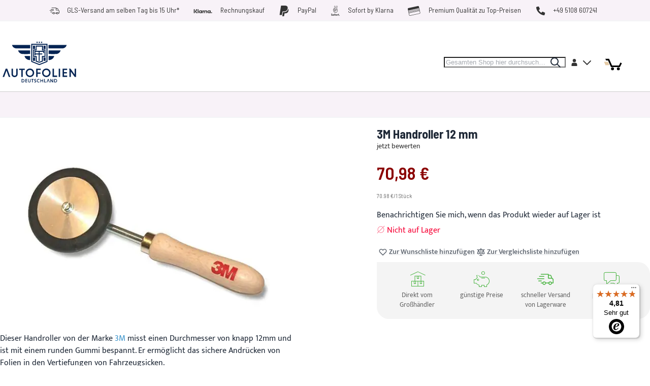

--- FILE ---
content_type: text/html; charset=UTF-8
request_url: https://www.autofolien-deutschland.de/3m-handroller-12-mm.html
body_size: 53542
content:
<!DOCTYPE html><html lang="de"><head prefix="og: http://ogp.me/ns# fb: http://ogp.me/ns/fb# product: http://ogp.me/ns/product#"> <meta charset="utf-8">
<meta name="title" content="Autofolien ❤️ den 3M Handroller 12 mm">
<meta name="description" content="★★★ den 3M Handroller 12 mm Für das sichere Andrücken von Autofolien. ✅ Darf bei keiner Autofolierung fehlen!">
<meta name="keywords" content="3M Handroller">
<meta name="robots" content="INDEX,FOLLOW">
<meta name="viewport" content="width=device-width, initial-scale=1">
<meta name="format-detection" content="telephone=no">
<title>Autofolien ❤️ den 3M Handroller 12 mm</title>


<script data-defer-js-ignore>
    document.documentElement.classList.add('js');</script>
<link rel="preload" fetchpriority="high" as="image" href="https://www.autofolien-deutschland.de/media/catalog/product/cache/1/582x582/3/m/3m-sicken_handroller_12mm_l.jpg" imagesrcset="https://www.autofolien-deutschland.de/media/catalog/product/cache/1/582x582/3/m/3m-sicken_handroller_12mm_l.jpg 582w,https://www.autofolien-deutschland.de/media/catalog/product/cache/1/890x890/3/m/3m-sicken_handroller_12mm_l.jpg 890w,https://www.autofolien-deutschland.de/media/catalog/product/cache/1/1164x1164/3/m/3m-sicken_handroller_12mm_l.jpg 1164w" imagesizes="(min-width: 1280px) 582px, (min-width: 1024px) calc((100vw - 3.5rem) * 0.58 - 113px), (min-width: 768px) calc((100vw - 2.5rem) * 0.58), calc(100vw - 1.5rem)"/>
<link rel="stylesheet" type="text/css" media="all" href="https://www.autofolien-deutschland.de/static/version1766593816/_cache/merged/a394cf1e6302f7d7853ac14933964918.min.css">
<link rel="stylesheet" type="text/css" media="screen, print" href="https://www.autofolien-deutschland.de/static/version1766593816/frontend/Baenschmark/autofolien/de_DE/Swissup_SoldTogether/css/soldtogether.min.css">


<link rel="preload" as="font" crossorigin="anonymous" href="https://www.autofolien-deutschland.de/static/version1766593816/frontend/Baenschmark/autofolien/de_DE/fonts/mukta/v13/iJWKBXyXfDDVXbnBrXw.woff2">
<link rel="preload" as="font" crossorigin="anonymous" href="https://www.autofolien-deutschland.de/static/version1766593816/frontend/Baenschmark/autofolien/de_DE/fonts/mukta/v13/iJWHBXyXfDDVXbEyjmmd8WA.woff2">
<link rel="preload" as="font" crossorigin="anonymous" href="https://www.autofolien-deutschland.de/static/version1766593816/frontend/Baenschmark/autofolien/de_DE/fonts/mukta/v13/iJWHBXyXfDDVXbEeiWmd8WA.woff2">
<link rel="preload" as="font" crossorigin="anonymous" href="https://www.autofolien-deutschland.de/static/version1766593816/frontend/Baenschmark/autofolien/de_DE/fonts/barlowsemicondensed/v15/wlpvgxjLBV1hqnzfr-F8sEYMB0Yybp0mudRXeIqqKkkogw.woff2">
<link rel="preload" as="font" crossorigin="anonymous" href="https://www.autofolien-deutschland.de/static/version1766593816/frontend/Baenschmark/autofolien/de_DE/fonts/barlowsemicondensed/v15/wlpigxjLBV1hqnzfr-F8sEYMB0Yybp0mudRfp66_B2slqZ6GfQ.woff2">
<link rel="preload" as="font" crossorigin="anonymous" href="https://www.autofolien-deutschland.de/static/version1766593816/frontend/Baenschmark/autofolien/de_DE/fonts/barlowsemicondensed/v15/wlpigxjLBV1hqnzfr-F8sEYMB0Yybp0mudRfi6m_B2slqZ6GfQ.woff2">
<link rel="preload" as="font" crossorigin="anonymous" href="https://www.autofolien-deutschland.de/static/version1766593816/frontend/Baenschmark/autofolien/de_DE/fonts/barlowsemicondensed/v15/wlpigxjLBV1hqnzfr-F8sEYMB0Yybp0mudRfw6-_B2slqZ6GfQ.woff2">
<link rel="icon" type="image/x-icon" href="https://www.autofolien-deutschland.de/media/favicon/stores/3/favicon-96x96.png">
<link rel="shortcut icon" type="image/x-icon" href="https://www.autofolien-deutschland.de/media/favicon/stores/3/favicon-96x96.png">
<link rel="canonical" href="https://www.autofolien-deutschland.de/3m-handroller-12-mm.html">
<meta name="google-site-verification" content="_wa1Z6TUuihKXCcz-JcJVIEtLc388mx58TZ0kWF9k3w">
<!-- <style>
#swissup-ajaxsearch-filter-category {display:none;}
</style>
 -->

<!-- Google Tag Manager -->

<!-- End Google Tag Manager -->
<!-- Begin eTrusted bootstrap tag -->

<!-- End eTrusted bootstrap tag -->        <!-- BEGIN GOOGLE ADWORDS CODE --><!-- END GOOGLE ADWORDS CODE -->  <!-- GOOGLE TAG MANAGER --><!-- END GOOGLE TAG MANAGER --><link rel="stylesheet" type="text/css" media="all" href="https://www.autofolien-deutschland.de/static/version1766593816/frontend/Baenschmark/autofolien/de_DE/css/default.min.css">
<link rel="stylesheet" type="text/css" media="print" onload="this.media='all'" href="https://www.autofolien-deutschland.de/static/version1766593816/frontend/Baenschmark/autofolien/de_DE/css/deferred-default.min.css">     <meta property="og:type" content="product"><meta property="og:title" content="3M Handroller 12 mm"><meta property="og:image" content="https://www.autofolien-deutschland.de/media/catalog/product/cache/1/265x265/3/m/3m-sicken_handroller_12mm_l.jpg"><meta property="og:description" content="Dieser Handroller von der Marke 3M misst einen Durchmesser von knapp 12mm und ist mit einem runden Gummi bespannt. Er ermöglicht das sichere Andrücken von Folien in den Vertiefungen von Fahrzeugsicken."><meta property="og:url" content="https://www.autofolien-deutschland.de/3m-handroller-12-mm.html"> <meta property="product:price:amount" content="70.983501"> <meta property="product:price:currency" content="EUR"> 
<script defer src="https://www.autofolien-deutschland.de/static/version1766593816/frontend/Baenschmark/autofolien/de_DE/Swissup_Breeze/bundles/3/main.min.js"></script>
<script type="breeze/async-js" src="https://www.autofolien-deutschland.de/static/version1766593816/frontend/Baenschmark/autofolien/de_DE/Swissup_Breeze/bundles/3/knockout.min.js"></script>
<script type="breeze/async-js" src="https://www.autofolien-deutschland.de/static/version1766593816/frontend/Baenschmark/autofolien/de_DE/Swissup_Breeze/bundles/3/core.min.js"></script>
<script type="module" src="https://www.autofolien-deutschland.de/static/version1766593816/frontend/Baenschmark/autofolien/de_DE/Swissup_Breeze/bundles/3/run.min.js"></script>
<script type="breeze/dynamic-js">{"bundles":{"default":{"theme-breeze-blank":{"path":"default*1"},"theme-breeze-extend":{"path":"default*1"},"theme-breeze-custom":{"path":"default*1"},"Swissup_Ajaxlayerednavigation/js/ajax-layered-navigation":{"path":"Swissup_Ajaxlayerednavigation/js/breeze/ajax-layered-navigation","import":["Swissup_Ajaxlayerednavigation/js/navigation/filters","Swissup_Ajaxlayerednavigation/js/navigation/toolbar/toolbar-amount","Swissup_Ajaxlayerednavigation/js/navigation/toolbar/pages/previous","Swissup_Ajaxlayerednavigation/js/navigation/toolbar/pages/next","Swissup_Ajaxlayerednavigation/js/navigation/scroll/state-for-product-item","Swissup_Ajaxlayerednavigation/js/navigation/scroll/down","Swissup_Ajaxlayerednavigation/js/navigation/scroll/up","Swissup_Ajaxlayerednavigation/js/navigation/scroll","Swissup_Ajaxlayerednavigation/js/breeze/navigation/price-slider","Swissup_Ajaxlayerednavigation/js/navigation/page-detector","Swissup_Ajaxlayerednavigation/js/navigation/toolbar/add-more-button","Swissup_Ajaxlayerednavigation/js/navigation/toolbar/add-load-previous-page-button","Swissup_Ajaxlayerednavigation/js/navigation/toolbar","Swissup_Ajaxlayerednavigation/js/navigation/multiple","Swissup_Ajaxlayerednavigation/js/navigation/list-search","Swissup_Ajaxlayerednavigation/js/navigation/show-more","Swissup_Ajaxlayerednavigation/js/navigation/user-agent"],"load":{"onReveal":["#layered-filter-block","#layered-filter-block .filter-title"]}},"Swissup_Ajaxlayerednavigation/js/lib/list.min":{"path":"Swissup_Ajaxlayerednavigation/js/lib/list.min.js"},"Swissup_Ajaxlayerednavigation/js/navigation/slideout":{"path":"Swissup_Ajaxlayerednavigation/js/navigation/slideout","load":{"onReveal":[".swissup-aln-slideout"]}},"Swissup_Ajaxpro/js/is-ajaxpro-request":{"path":"default*1"},"Swissup_Ajaxpro/js/modal-manager":{"path":"default*1"},"Swissup_Ajaxpro/js/ajaxpro":{"path":"default*1","import":["Swissup_Ajaxpro/js/modal-manager"]},"Swissup_Ajaxpro/js/modal":{"path":"default*1"},"Swissup_Ajaxpro/js/ajaxcian-data-post":{"path":"Swissup_Ajaxpro/js/breeze/data-post"},"Swissup_Ajaxpro/js/catalog-product-view":{"path":"default*1"},"Swissup_Ajaxpro/js/catalog-add-to-cart":{"path":"default*1","import":["Swissup_Ajaxpro/js/catalog-product-view"]},"Swissup_Ajaxpro/js/get-product-view-request":{"path":"default*1"},"Swissup_Ajaxpro/js/view/minicart":{"path":"default*1"},"Swissup_Ajaxpro/js/view/floatingcart":{"path":"Swissup_Ajaxpro/js/breeze/floatingcart"},"Swissup_Ajaxpro/js/view/cart-item-renderer":{"path":"Swissup_Ajaxpro/js/view/cart-item-renderer"},"escaper":{"path":"default*1"},"mage/url":{"path":"default*1"},"Magento_Ui/js/form/form":{"path":"default*1"},"Magento_Ui/js/form/provider":{"path":"default*1"},"breeze-lite-youtube":{"path":"Swissup_Breeze/js/lib/lite-yt-embed","load":{"onReveal":["lite-youtube"]}},"lineClamp":{"path":"Swissup_Breeze/js/components/line-clamp","load":{"onReveal":["[data-mage-init*=\"lineClamp\"]"]}},"collapsible":{"path":"default*1"},"mage/collapsible":{"ref":"collapsible"},"tabs":{"path":"default*1","import":["collapsible"]},"mage/tabs":{"ref":"tabs"},"accordion":{"path":"default*1","import":["tabs"]},"mage/accordion":{"ref":"accordion"},"toggleAdvanced":{"path":"default*1"},"dropdown":{"path":"default*1"},"mage/dropdown":{"ref":"dropdown"},"dropdownDialog":{"path":"default*1"},"modal":{"path":"default*1"},"Magento_Ui/js/modal/modal":{"ref":"modal"},"confirm":{"path":"default*1","import":["modal"]},"Magento_Ui/js/modal/confirm":{"ref":"confirm"},"alert":{"path":"default*1","import":["confirm"]},"Magento_Ui/js/modal/alert":{"ref":"alert"},"prompt":{"path":"default*1","import":["modal"]},"Magento_Ui/js/modal/prompt":{"ref":"prompt"},"Magento_Customer/js/view/customer":{"path":"default*1"},"pageCache":{"path":"default*1"},"Magento_Theme/js/view/messages":{"path":"default*1","import":["escaper"]},"Magento_Ui/js/view/messages":{"ref":"Magento_Theme/js/view/messages"},"dataPost":{"path":"Swissup_Breeze/js/components/data-post","import":["Swissup_Ajaxpro/js/ajaxcian-data-post"],"load":{"onReveal":["[data-post], [data-post-remove]"]}},"menu":{"path":"default*1"},"Magento_Checkout/js/view/minicart":{"path":"default*1"},"Magento_Checkout/js/proceed-to-checkout":{"path":"Swissup_Breeze/js/components/proceed-to-checkout","load":{"onReveal":["[data-mage-init*=\"Magento_Checkout/js/proceed-to-checkout\"]"]}},"catalogAddToCart":{"path":"default*1","import":["Swissup_Ajaxpro/js/catalog-add-to-cart"]},"productListToolbarForm":{"path":"Swissup_Breeze/js/components/product-list-toolbar-form","load":{"onReveal":["[data-mage-init*=\"productListToolbarForm\"]"]}},"Magento_Catalog/js/view/compare-products":{"path":"default*1"},"compareList":{"ref":"Magento_Catalog/js/view/compare-products"},"redirectUrl":{"path":"default*1"},"Swissup_Ajaxsearch/js/ajaxsearch":{"path":"default*1","import":["priceUtils"]},"quickSearch":{"path":"default*1","import":["Swissup_Ajaxsearch/js/ajaxsearch"]},"priceUtils":{"path":"default*1"},"Magento_Catalog/js/price-utils":{"ref":"priceUtils"},"priceBox":{"path":"default*1","import":["priceUtils"]},"Magento_Catalog/js/price-box":{"ref":"priceBox"},"Magento_Wishlist/js/view/wishlist":{"path":"default*1"},"wishlist":{"ref":"Magento_Wishlist/js/view/wishlist"},"addToWishlist":{"ref":"Magento_Wishlist/js/view/wishlist"},"Swissup_Breeze/js/components/recent-products":{"path":"Swissup_Breeze/js/components/recent-products","load":{"onReveal":[".widget-recent","div:has(>.hide.show-on-ready .widget-recent)"]}},"Magento_Customer/js/view/authentication-popup":{"path":"default*1"},"Magento_Customer/js/model/authentication-popup":{"ref":"Magento_Customer/js/view/authentication-popup"},"Magento_Customer/js/action/login":{"ref":"Magento_Customer/js/view/authentication-popup"},"Magento_Ui/js/block-loader":{"path":"default*1"},"Magento_PageBuilder/js/widget-initializer":{"path":"default*1"},"Swissup_CacheWarmer/js/lib/graphql":{"path":"default*1"},"Swissup_CacheWarmer/js/lib/get-page-cache-status":{"path":"default*1"},"Swissup_CacheWarmer/js/toolbar":{"path":"default*1"},"Swissup_CacheWarmer/js/analitics":{"path":"default*1"},"Swissup_Compare/js/compare":{"path":"Swissup_Compare/js/compare"},"Swissup_Easytabs/js/tabs":{"path":"Swissup_Easytabs/js/tabs"},"Swissup_Easytabs/js/tabs-toolbar":{"path":"Swissup_Easytabs/js/tabs-toolbar","load":{"onReveal":[".tabs-toolbar"]}},"Swissup_Easytabs/js/tabs-updater":{"path":"Swissup_Easytabs/js/tabs-updater"},"Swissup_Firecheckout/js/prefetch":{"path":"default*1"},"Swissup_Gdpr/js/view/cookie-bar":{"path":"default*1","import":["Swissup_Gdpr/js/model/cookie-blocker"]},"Swissup_Gdpr/js/action/accept-cookie-groups":{"path":"Swissup_Gdpr/js/action/accept-cookie-groups"},"Swissup_Gdpr/js/action/register-unknown-cookie":{"path":"Swissup_Gdpr/js/action/register-unknown-cookie"},"Swissup_Gdpr/js/view/cookie-settings":{"path":"Swissup_Gdpr/js/view/cookie-settings","load":{"onReveal":[".cookie-settings"]}},"Swissup_Gdpr/js/view/consents":{"path":"default*1"},"Swissup_Gdpr/js/view/consents-renderer":{"path":"Swissup_Gdpr/js/view/consents-renderer"},"swissup-gdpr-mixins":{"path":"default*1"},"Swissup_Navigationpro/js/menu":{"path":"default*1"},"jquery-ui-modules/position":{"path":"default*1"},"navpro":{"path":"default*1","import":["jquery-ui-modules/position","menu"]},"js/breeze/argento-blank":{"path":"default*1"},"marquee3k":{"path":"js/breeze/marquee3k"}},"product":{"Swissup_Askit/js/process-questions":{"path":"Swissup_Askit/js/breeze/questions","load":{"onReveal":["[data-mage-init*=\"Swissup_Askit/js/process-questions\"]"]}},"Swissup_Askit/js/view/form":{"path":"product*0"},"Swissup_Askit/js/view/captcha":{"path":"product*0","import":["Magento_Captcha/js/view/checkout/defaultCaptcha"]},"Magento_Catalog/js/product/view/provider":{"path":"product*0"},"priceOptions":{"path":"product*0"},"breadcrumbs":{"path":"product*0"},"mage/gallery/gallery":{"path":"product*0"},"reviews":{"path":"Swissup_Breeze/js/components/reviews","load":{"onReveal":["#reviews"]}},"Magento_Review/js/view/review":{"ref":"reviews"},"Magento_Review/js/validate-review":{"ref":"reviews"},"Magento_Review/js/process-reviews":{"ref":"reviews"},"Magento_Review/js/error-placement":{"ref":"reviews"},"Magento_Review/js/submit-review":{"ref":"reviews"},"upsellProducts":{"path":"Swissup_Breeze/js/components/upsell-products","import":["Swissup_Breeze/js/common/shuffle-and-reveal"],"load":{"onReveal":["[data-mage-init*=\"upsellProducts\"]",".upsell"]}},"relatedProducts":{"path":"Swissup_Breeze/js/components/related-products","import":["Swissup_Breeze/js/common/shuffle-and-reveal"],"load":{"onReveal":["[data-mage-init*=\"relatedProducts\"]",".related"]}},"product-configure":{"path":"Swissup_Breeze/js/components/product-configure","load":{"onReveal":[".checkout-cart-configure"]}},"downloadable":{"path":"Magento_Downloadable/js/downloadable","load":{"onReveal":["[data-mage-init*=\"downloadable\"]"]}},"Swissup_QuantitySwitcher/js/product":{"path":"Swissup_QuantitySwitcher/js/breeze/product","import":["Swissup_QuantitySwitcher/js/product"],"load":{"onReveal":["input.qty"]}},"Swissup_SoldTogether/js/frequently-bought-together":{"path":"Swissup_SoldTogether/js/frequently-bought-together","load":{"onReveal":[".soldtogether-block"]}},"Swissup_SoldTogetherCustomOptions/js/frequently-bought-together-custom-options":{"path":"Swissup_SoldTogetherCustomOptions/js/frequently-bought-together-custom-options","import":["Swissup_SoldTogetherCustomOptions/js/helper-custom-options"],"load":{"onReveal":[".soldtogether-block"]}},"js/components/photo-in-description":{"path":"product*0"}},"run":{"breeze-run":{"path":"run*0"}},"knockout":{"knockout":{"path":"knockout*0"},"knockout-extend":{"path":"knockout*0"}},"core":{"breeze-wrapper":{"path":"core*0"},"class":{"path":"core*0"},"breeze-registry":{"path":"core*0"},"breeze-component":{"path":"core*0"},"breeze-dynamic-js":{"path":"core*0"},"breeze-translate":{"path":"core*0"},"breeze-storage":{"path":"core*0"},"Magento_Customer/js/section-config":{"path":"core*0"},"Magento_Customer/js/customer-data":{"path":"core*0"},"Magento_PageCache/js/form-key-provider":{"path":"core*0"},"breeze-focus-trap":{"path":"core*0"},"breeze-template":{"path":"core*0"},"breeze-a11y":{"path":"core*0"},"breeze-main":{"path":"core*0"},"breeze-common":{"path":"core*0"},"breeze-theme":{"path":"core*0"},"Swissup_Gdpr/js/model/cookie-blocker":{"path":"core*0"},"Swissup_Navigationpro/js/nowrap":{"path":"core*0"}},"product-bundle":{"bundle":{"path":"product-bundle*0"},"slide":{"ref":"bundle"},"priceBundle":{"ref":"bundle"},"productSummary":{"ref":"bundle"}},"product-configurable":{"configurable":{"path":"Swissup_Breeze/js/components/configurable","import":["Magento_InventoryConfigurableProductFrontendUi/js/configurable","priceUtils"],"load":{"onReveal":[".field.configurable"]}},"Magento_ConfigurableProduct/js/catalog-add-to-cart":{"ref":"configurable"},"Magento_Swatches/js/swatch-renderer":{"path":"Swissup_Breeze/js/components/swatch-renderer","import":["priceUtils"],"load":{"onReveal":["[class*=\"swatch-opt\"]"]}},"Magento_Swatches/js/catalog-add-to-cart":{"ref":"Magento_Swatches/js/swatch-renderer"},"configurable-configure":{"path":"Swissup_Breeze/js/components/configurable-configure","load":{"onReveal":[".checkout-cart-configure .field.configurable",".checkout-cart-configure [class*=\"swatch-opt\"]"]}},"configurableVariationQty":{"path":"Magento_InventoryConfigurableProductFrontendUi/js/configurable-variation-qty"},"Magento_InventoryConfigurableProductFrontendUi/js/configurable":{"path":"Swissup_Breeze/js/components/inventory-configurable"},"Swissup_SoldTogether/js/configurable":{"path":"Swissup_SoldTogether/js/configurable","import":["configurable"],"load":{"onReveal":[":where(.soldtogether-block, .soldtogether-swiper) .field.configurable"]}},"Swissup_SoldTogether/js/swatch-renderer":{"path":"Swissup_SoldTogether/js/swatch-renderer","import":["Magento_Swatches/js/swatch-renderer"],"load":{"onReveal":[":where(.soldtogether-block, .soldtogether-swiper) [class*=\"swatch-opt\"]"]}}},"customer":{"address":{"path":"customer*0"},"changeEmailPassword":{"path":"customer*0"},"regionUpdater":{"path":"customer*0"},"directoryRegionUpdater":{"ref":"regionUpdater"},"addressValidation":{"path":"customer*0"},"Magento_Sales/js/view/last-ordered-items":{"path":"customer*0"},"Magento_Customer/js/logout-redirect":{"path":"customer*0"},"ordersReturns":{"path":"customer*0"},"Magento_Customer/js/show-password":{"path":"Magento_Customer/js/show-password"},"Swissup_Gdpr/js/view/privacy/delete-data":{"path":"customer*0"}},"cms":{"Swissup_Highlight/js/carousel-breeze-theme":{"path":"Swissup_Highlight/js/breeze/carousel-breeze-theme","load":{"onReveal":["[data-mage-init*=\"Swissup_Highlight/js/carousel-breeze-theme\"]"]}}},"checkout":{"shoppingCart":{"path":"checkout*0"},"Magento_Checkout/js/checkout-data":{"path":"checkout*0"},"Magento_Checkout/js/model/cart/cache":{"ref":"Magento_Checkout/js/checkout-data"},"Magento_Checkout/js/model/new-customer-address":{"path":"checkout*0"},"Magento_Checkout/js/model/quote":{"path":"checkout*0","import":["Magento_Checkout/js/checkout-data","Magento_Checkout/js/model/cart/cache","Magento_Checkout/js/model/new-customer-address"]},"Magento_Checkout/js/model/totals":{"ref":"Magento_Checkout/js/model/quote"},"Swissup_Breeze/js/components/cart/estimation-services":{"path":"checkout*0"},"discountCode":{"path":"checkout*0"},"Swissup_Breeze/js/components/estimate-shipping":{"path":"checkout*0"},"Magento_Checkout/js/view/cart/totals":{"path":"checkout*0"},"Magento_Checkout/js/view/summary/abstract-total":{"ref":"Magento_Checkout/js/view/cart/totals"},"Magento_Checkout/js/view/summary/shipping":{"ref":"Magento_Checkout/js/view/cart/totals"},"Magento_SalesRule/js/view/summary/discount":{"ref":"Magento_Checkout/js/view/cart/totals"},"Magento_SalesRule/js/view/cart/totals/discount":{"path":"checkout*0"},"Magento_Tax/js/view/checkout/summary/subtotal":{"path":"checkout*0"},"Magento_Tax/js/view/checkout/summary/shipping":{"ref":"Magento_Tax/js/view/checkout/summary/subtotal"},"Magento_Tax/js/view/checkout/cart/totals/shipping":{"ref":"Magento_Tax/js/view/checkout/summary/subtotal"},"Magento_Tax/js/view/checkout/summary/grand-total":{"ref":"Magento_Tax/js/view/checkout/summary/subtotal"},"Magento_Tax/js/view/checkout/cart/totals/grand-total":{"ref":"Magento_Tax/js/view/checkout/summary/subtotal"},"Magento_Tax/js/view/checkout/summary/tax":{"ref":"Magento_Tax/js/view/checkout/summary/subtotal"},"Magento_Tax/js/view/checkout/cart/totals/tax":{"ref":"Magento_Tax/js/view/checkout/summary/subtotal"}},"dynamic":{"Swissup_Breeze/js/core/a11y":{"path":"Swissup_Breeze/js/core/a11y"},"tabbable":{"path":"Swissup_Breeze/js/lib/tabbable-6.1.1.min.js","global":"tabbable"},"focus-trap":{"path":"Swissup_Breeze/js/lib/focus-trap-7.3.1.min.js","import":["tabbable"],"global":"focusTrap"},"matchMedia":{"path":"Swissup_Breeze/js/components/match-media","global":"mediaCheck"},"scrollyfills":{"path":"Swissup_Breeze/js/lib/scrollyfills-1.0.3.js"},"moment":{"path":"Swissup_Breeze/js/lib/dayjs-1.11.7.min.js","global":"dayjs"},"Swissup_Breeze/js/core/date":{"path":"Swissup_Breeze/js/core/date","import":["moment"],"global":"$.breeze.date"},"mage/calendar":{"path":"Swissup_Breeze/js/components/calendar"},"range-slider":{"path":"Swissup_Breeze/js/lib/range-slider-1.0.0.min.js","load":{"onReveal":["range-slider"]}},"Magento_Catalog/js/product/view/product-info-resolver":{"path":"Swissup_Breeze/js/components/catalog-product-info-resolver"},"Magento_Catalog/js/product/view/product-info":{"ref":"Magento_Catalog/js/product/view/product-info-resolver"},"Magento_Catalog/js/product/view/product-ids":{"ref":"Magento_Catalog/js/product/view/product-info-resolver"},"groupedProduct":{"path":"Magento_GroupedProduct/js/grouped-product"},"Magento_GroupedProduct/js/product-ids-resolver":{"path":"Magento_GroupedProduct/js/product-ids-resolver"},"Magento_Persistent/js/view/additional-welcome":{"path":"Swissup_Breeze/js/components/persistent"},"Magento_GoogleGtag/js/google-analytics":{"path":"Swissup_Breeze/js/components/google-gtag-analytics"},"Magento_GoogleGtag/js/google-adwords":{"path":"Swissup_Breeze/js/components/google-gtag-adwords"},"Magento_LoginAsCustomerFrontendUi/js/login":{"path":"Swissup_Breeze/js/components/login-as-customer"},"Magento_LoginAsCustomerFrontendUi/js/view/loginAsCustomer":{"ref":"Magento_LoginAsCustomerFrontendUi/js/login"},"Swissup_Breeze/js/components/gallery-slider":{"path":"Swissup_Breeze/js/components/gallery-slider","load":{"onDom":[".breeze-gallery.slider"]}},"Magento_Ui/js/lib/validation/validator":{"path":"Swissup_Breeze/js/core/validator"},"Magento_Ui/js/lib/validation/utils":{"ref":"Magento_Ui/js/lib/validation/validator"},"validation":{"path":"Swissup_Breeze/js/components/validation","import":["Magento_Ui/js/lib/validation/validator"],"load":{"onInteraction":true}},"Swissup_Breeze/js/core/validators/core":{"path":"Swissup_Breeze/js/core/validators/core","load":{"onEvent":["breeze:component:load:Magento_Ui/js/lib/validation/validator"]}},"Swissup_Breeze/js/core/validators/date":{"path":"Swissup_Breeze/js/core/validators/date","import":["Magento_Ui/js/lib/validation/validator","Swissup_Breeze/js/core/date"],"load":{"onInteraction":true,"onDom":["[data-validate*=validate-date]","[data-validate*=validate-dob]"]}},"Swissup_Breeze/js/core/validators/cart":{"path":"Swissup_Breeze/js/core/validators/cart","import":["Magento_Ui/js/lib/validation/validator"],"load":{"onDom":["[data-validate*=validate-item-quantity]"]}},"Swissup_Breeze/js/core/validators/customer":{"path":"Swissup_Breeze/js/core/validators/customer","import":["Magento_Ui/js/lib/validation/validator"]},"validate-customer-password":{"ref":"Swissup_Breeze/js/core/validators/customer"},"validate-emails":{"ref":"Swissup_Breeze/js/core/validators/customer"},"password-not-equal-to-user-name":{"ref":"Swissup_Breeze/js/core/validators/customer"},"Magento_Catalog/js/validate-product":{"path":"Swissup_Breeze/js/components/validate-product","import":["validation","catalogAddToCart"]},"Magento_Captcha/js/view/checkout/defaultCaptcha":{"path":"Swissup_Breeze/js/components/captcha-ui"},"Magento_Captcha/js/view/checkout/loginCaptcha":{"path":"Swissup_Breeze/js/components/captcha-ui"},"captcha":{"path":"Swissup_Breeze/js/components/captcha"},"Magento_PageBuilder/js/content-type/slider/appearance/default/widget":{"path":"Swissup_Breeze/js/components/pagebuilder/slider","load":{"onReveal":["[data-content-type=\"slider\"]"]}},"pagebuilderSlider":{"ref":"Magento_PageBuilder/js/content-type/slider/appearance/default/widget"},"Magento_PageBuilder/js/content-type/products/appearance/carousel/widget":{"path":"Swissup_Breeze/js/components/pagebuilder/carousel","import":["pagebuilderSlider"],"load":{"onReveal":["[data-content-type=\"products\"][data-appearance=\"carousel\"]"]}},"pagebuilderCarousel":{"ref":"Magento_PageBuilder/js/content-type/products/appearance/carousel/widget"},"Magento_PageBuilder/js/content-type/tabs/appearance/default/widget":{"path":"Swissup_Breeze/js/components/pagebuilder/tabs","load":{"onReveal":["[data-content-type=\"tabs\"]"]}},"Magento_PageBuilder/js/content-type/map/appearance/default/widget":{"path":"Swissup_Breeze/js/components/pagebuilder/map","load":{"onReveal":["[data-content-type=\"map\"]"]}},"pagebuilderMap":{"ref":"Magento_PageBuilder/js/content-type/map/appearance/default/widget"},"jarallax":{"path":"Swissup_Breeze/js/lib/jarallax-2.1.3.min.js"},"jarallaxVideo":{"path":"Swissup_Breeze/js/lib/jarallax-video-2.1.3.min.js"},"parallax":{"path":"Swissup_Breeze/js/components/pagebuilder/parallax","import":["jarallax"],"load":{"onReveal":["[data-enable-parallax=\"1\"]"]}},"video-background":{"path":"Swissup_Breeze/js/components/pagebuilder/video-background","import":["jarallax","jarallaxVideo"],"load":{"onReveal":["[data-background-type=\"video\"]"]}},"paypalCheckout":{"path":"Swissup_Breeze/js/components/paypal-checkout"},"Magento_Paypal/js/in-context/paypal-sdk":{"path":"Magento_Paypal/js/in-context/paypal-sdk"},"Magento_Paypal/js/in-context/express-checkout-smart-buttons":{"path":"Magento_Paypal/js/in-context/express-checkout-smart-buttons","import":["Magento_Paypal/js/in-context/paypal-sdk"]},"Magento_Paypal/js/in-context/express-checkout-wrapper":{"path":"Magento_Paypal/js/in-context/express-checkout-wrapper","import":["Magento_Paypal/js/in-context/express-checkout-smart-buttons"]},"Magento_Paypal/js/in-context/product-express-checkout":{"path":"Magento_Paypal/js/in-context/product-express-checkout","import":["Magento_Paypal/js/in-context/express-checkout-wrapper"],"load":{"onInteraction":true}},"Magento_Paypal/js/in-context/button":{"path":"Magento_Paypal/js/in-context/button","import":["Magento_Paypal/js/in-context/express-checkout-wrapper"],"load":{"onInteraction":true}},"Magento_Paypal/js/view/amountProviders/product":{"path":"Magento_Paypal/js/view/amountProviders/product"},"Magento_Paypal/js/view/amountProviders/product-grouped":{"path":"Magento_Paypal/js/view/amountProviders/product-grouped"},"Magento_Paypal/js/view/paylater":{"path":"Magento_Paypal/js/view/paylater","import":["Magento_Paypal/js/in-context/paypal-sdk","Swissup_Breeze/js/components/paypal-paylater"],"load":{"onInteraction":true}},"Magento_Checkout/js/model/full-screen-loader":{"path":"Swissup_Breeze/js/components/cart/full-screen-loader"},"Magento_Checkout/js/empty-cart":{"path":"Magento_Checkout/js/empty-cart"},"deletableItem":{"path":"mage/deletable-item"},"fieldsetControls":{"path":"mage/fieldset-controls"},"fieldsetResetControl":{"ref":"fieldsetControls"},"itemTable":{"path":"mage/item-table"},"Magento_Theme/js/row-builder":{"path":"Swissup_Breeze/js/components/row-builder","import":["Magento_Theme/js/row-builder"]},"rowBuilder":{"ref":"Magento_Theme/js/row-builder"},"Magento_Ui/js/model/messages":{"path":"Magento_Ui/js/model/messages"},"Magento_Catalog/js/price-option-date":{"path":"Magento_Catalog/js/price-option-date","import":["priceUtils","priceOptions"]},"priceOptionDate":{"ref":"Magento_Catalog/js/price-option-date"},"Swissup_ThemeEditor/*":{"path":"Swissup_ThemeEditor/*"}},"swiper":{"Swissup_Highlight/js/carousel":{"path":"swiper*0"},"Swissup_EasySlide/js/easyslide":{"path":"swiper*0"},"Swissup_Swiper/lib/swiper":{"path":"Swissup_Swiper/lib/swiper"},"Swissup_Swiper/js/swiper":{"path":"Swissup_Swiper/js/breeze/swiper","load":{"onReveal":["[data-mage-init*=\"Swissup_Swiper/js/swiper\"]",".swiper-container"]}},"swiper":{"ref":"Swissup_Swiper/js/swiper"},"Swissup_Swiper/js/swiper-wrapper":{"path":"Swissup_Swiper/js/breeze/swiper","load":{"onReveal":["[data-mage-init*=\"Swissup_Swiper/js/swiper-wrapper\"]"]}}}},"ignore":["jquery/jquery-storageapi","jquery/jquery.parsequery","jquery/validate","jquery-ui-modules/widget","loader","loaderAjax","mage/trim-input","Magento_Catalog/js/storage-manager","Magento_Checkout/js/view/cart-item-renderer","Magento_Tax/js/view/checkout/minicart/subtotal/totals","Magento_Customer/js/invalidation-processor","Magento_Customer/js/block-submit-on-send","Magento_PageBuilder/js/content-type/banner/appearance/default/widget","Magento_PageBuilder/js/content-type/buttons/appearance/inline/widget","Magento_PageBuilder/js/content-type/slide/appearance/default/widget","Magento_PageBuilder/js/content-type/row/appearance/default/widget","Magento_Persistent/js/remember-me-config","Magento_ProductVideo/js/fotorama-add-video-events","Magento_Ui/js/lib/knockout/bootstrap","requireCookie"]}</script>
</head><body data-container="body" data-mage-init='{"loaderAjax": {}, "loader": { "icon": "https://www.autofolien-deutschland.de/static/version1766593816/frontend/Baenschmark/autofolien/de_DE/images/loader-2.gif"}}' class="breeze lightboxpro-default qty-switcher-arrows breeze-theme breeze-inactive swissup-ajaxsearch-loading scroll-reveal-enabled catalog-product-view product-3m-handroller-12-mm page-layout-1column page-layout-product-full-width" id="html-body">               <noscript><div class="message global noscript"><div class="content"><p><strong>JavaScript scheint in Ihrem Browser deaktiviert zu sein.</strong> <span> Um unsere Website in bester Weise zu erfahren, aktivieren Sie Javascript in Ihrem Browser.</span></p></div></div></noscript>        <!-- GOOGLE TAG MANAGER --><noscript><iframe src="https://www.googletagmanager.com/ns.html?id=GTM-M9QD38V8" height="0" width="0" style="display:none;visibility:hidden"></iframe></noscript><!-- END GOOGLE TAG MANAGER --> <style> @media (prefers-reduced-motion: no-preference) { .js .scroll-reveal, .js  .scroll-reveal-children > *, .js  .scroll-reveal-grandchildren > * > *, .js .scroll-reveal-container .heading, .js  .scroll-reveal-container .block-title > *, .js  .scroll-reveal-container .block-title:not(:has(*)), .js .scroll-reveal-container [data-content-type="heading"], .js .scroll-reveal-container .pagebuilder-poster-content > div > *, .js  #html-body .scroll-reveal-container .pagebuilder-poster-content > button, .js .scroll-reveal-container .pagebuilder-collage-content > div > *, .js  #html-body .scroll-reveal-container .pagebuilder-collage-content > button, .js .scroll-reveal-container .pagebuilder-column > *, .js .scroll-reveal-container [data-content-type="buttons"] > *, .js .product-items > .product-item, .js .breeze-gallery > *, .js .product-info-main > *, .js .main > .product.info.detailed, .js .product.data.items > .title > *, .js .scroll-reveal-container .easycatalogimg .item, .js .easytabs-tablist > * { opacity: .01; visibility: hidden; } .js.kbd .scroll-reveal, .js.kbd  .scroll-reveal-children > *, .js.kbd  .scroll-reveal-grandchildren > * > *, .js.kbd .scroll-reveal-container .heading, .js.kbd  .scroll-reveal-container .block-title > *, .js.kbd  .scroll-reveal-container .block-title:not(:has(*)), .js.kbd .scroll-reveal-container [data-content-type="heading"], .js.kbd .scroll-reveal-container .pagebuilder-poster-content > div > *, .js.kbd  #html-body .scroll-reveal-container .pagebuilder-poster-content > button, .js.kbd .scroll-reveal-container .pagebuilder-collage-content > div > *, .js.kbd  #html-body .scroll-reveal-container .pagebuilder-collage-content > button, .js.kbd .scroll-reveal-container .pagebuilder-column > *, .js.kbd .scroll-reveal-container [data-content-type="buttons"] > *, .js.kbd .product-items > .product-item, .js.kbd .breeze-gallery > *, .js.kbd .product-info-main > *, .js.kbd .main > .product.info.detailed, .js.kbd .product.data.items > .title > *, .js.kbd .scroll-reveal-container .easycatalogimg .item, .js.kbd .easytabs-tablist > * { visibility: visible; } /* Fixed unclickable elements in Safari 18 */ @supports (font: -apple-system-body) and (-webkit-appearance: none) { .js .scroll-reveal, .js  .scroll-reveal-children > *, .js  .scroll-reveal-grandchildren > * > *, .js .scroll-reveal-container .heading, .js  .scroll-reveal-container .block-title > *, .js  .scroll-reveal-container .block-title:not(:has(*)), .js .scroll-reveal-container [data-content-type="heading"], .js .scroll-reveal-container .pagebuilder-poster-content > div > *, .js  #html-body .scroll-reveal-container .pagebuilder-poster-content > button, .js .scroll-reveal-container .pagebuilder-collage-content > div > *, .js  #html-body .scroll-reveal-container .pagebuilder-collage-content > button, .js .scroll-reveal-container .pagebuilder-column > *, .js .scroll-reveal-container [data-content-type="buttons"] > *, .js .product-items > .product-item, .js .breeze-gallery > *, .js .product-info-main > *, .js .main > .product.info.detailed, .js .product.data.items > .title > *, .js .scroll-reveal-container .easycatalogimg .item, .js .easytabs-tablist > * { visibility: visible; } } }</style><div class="page-wrapper"><!--  --> <div data-bind="scope: 'ajaxpro'"><div class="ajaxpro-wrapper" data-block="ajaxpro" data-bind="visible: isActive()"><!-- <button type="button" class="action action-auth-toggle" data-trigger="ajaxpro"><span data-bind="i18n: 'Modal Ajaxpro'"></span></button> --><div class="block-ajaxpro" style="display: none" data-bind="mageInit: { 'Swissup_Ajaxpro/js/modal':{ 'modalClass': 'ajaxpro-modal-dialog ajaxpro-modal-dialog-slide ajaxpro-popup-minicart', 'closeTimeout': 50, 'responsive': true, 'innerScroll': true, 'type': 'slide', 'buttons': [{ text: 'Einkauf fortsetzen', class: 'ajaxpro-continue-button', click: function() { this.closeModal(); } }] }}"><div id="ajaxpro-checkout.cart" data-bind="afterRender: afterRender, bindHtml: bindBlock('checkout.cart')"></div></div></div><div id="ajaxpro-checkout.cart.fixes" data-bind="html: bindBlock('checkout.cart.fixes')"></div></div><header class="page-header"> <a class="action skip contentarea" href="#contentarea"><span> Zum Inhalt springen</span></a><div class="panel wrapper"><div class="panel header"><div class="header-panel-info" data-content-type="html" data-appearance="default" data-element="main" data-decoded="true"><span class="headerbenefits">
<span class="bonauto"> <i class="autofolien af-delivery autofolien-lg" style="font-size: 1.2rem;"></i> GLS-Versand am selben Tag  bis 15 Uhr*</span>
<span class="bonauto"><i class="autofolien af-klarna" style="font-size: .5rem;"></i> Rechnungskauf</span>
<span class="bonauto"><i class="autofolien af-logo-paypal autofolien-lg"></i> PayPal</span>
<span class="bonauto"><i class="autofolien af-sofort autofolien-lg" style="font-size: 1.2rem;"></i> Sofort by Klarna</span>
<span class="bonauto"><i class="autofolien af-rakel autofolien-lg" style="font-size: 1.2rem;"></i> Premium Qualität zu Top-Preisen</span>
<span class="bonauto"><a href="tel:+495108607241" style="display: inline-block;"> <i class="autofolien af-phone autofolien-lg" style="font-size: 1.2rem;"></i> +49 5108 607241  </a></span>
</span></div></div></div><div class="header content"> <span data-action="toggle-nav" class="action nav-toggle"><span>Navigation umschalten</span></span> <a class="logo" href="https://www.autofolien-deutschland.de/" title="Autofolien Deutschland" aria-label="store logo"><img src="https://www.autofolien-deutschland.de/static/version1766593816/frontend/Baenschmark/autofolien/de_DE/images/logo.svg" title="Autofolien Deutschland" alt="Autofolien Deutschland" width="155" height="28"></a>    <div class="block block-search"><div class="block block-title"><strong>Search</strong></div><div class="block block-content"><form class="form minisearch" id="search_mini_form" action="https://www.autofolien-deutschland.de/search/" method="get"> <div class="field search"><label class="label" for="search" data-role="minisearch-label"><span>Search</span></label> <div class="control"><input id="search" data-mage-init='{ "quickSearch": { "formSelector": "#search_mini_form", "url": "https://www.autofolien-deutschland.de/search/ajax/suggest/", "destinationSelector": "#search_autocomplete", "minSearchLength": "3" } }' type="text" name="q" value="" placeholder="Gesamten Shop hier durchsuchen..." class="input-text" maxlength="128" role="combobox" aria-haspopup="false" aria-autocomplete="both" autocomplete="off" aria-expanded="false"><div id="search_autocomplete" class="search-autocomplete"></div> <div class="nested"><a class="action advanced" href="https://www.autofolien-deutschland.de/catalogsearch/advanced/" data-action="advanced-search">Erweiterte Suche</a></div></div></div><div class="actions"><button type="submit" title="Search" class="action search" aria-label="Search"><span>Search</span></button></div></form></div></div> <div class="switcher switcher-account"> <strong class="label switcher-label"><span>Konto</span></strong>  <div class="actions dropdown options switcher-options account-dropdown"><a class="action toggle switcher-trigger" href="https://www.autofolien-deutschland.de/customer/account/" title="Mein Account" data-mage-init='{"dropdown":{"dialog":null}}' data-toggle="dropdown" data-trigger-keypress-button="true"> <strong class=""><span>Mein Account</span></strong></a>  <div class="dropdown switcher-dropdown" data-target="dropdown"><ul class="header links"> <li class="link wishlist" data-bind="scope: 'wishlist'"><a href="https://www.autofolien-deutschland.de/wishlist/">Meine Wunschliste <!-- ko if: wishlist().counter --><span data-bind="text: wishlist().counter" class="counter qty"></span> <!-- /ko --></a></li>  <li class="link authorization-link" data-label="oder"><a href="https://www.autofolien-deutschland.de/customer/account/login/referer/aHR0cHM6Ly93d3cuYXV0b2ZvbGllbi1kZXV0c2NobGFuZC5kZS8zbS1oYW5kcm9sbGVyLTEyLW1tLmh0bWw~/">Anmelden</a></li><li><a href="https://www.autofolien-deutschland.de/customer/account/create/" id="idnIClSCRL">Ein Konto erstellen</a></li></ul></div></div></div> <div data-block="minicart" class="minicart-wrapper"><a class="action showcart" href="https://www.autofolien-deutschland.de/checkout/cart/" data-bind="scope: 'minicart_content'"><span class="text empty" data-bind=" css: { empty: !!getCartParam('summary_count') == false }">Mein Warenkorb</span> <span class="counter qty empty" data-bind=" css: { empty: !!getCartParam('summary_count') == false &amp;&amp; !isLoading() }, blockLoader: isLoading "><span class="counter-number"><!-- ko text: getCartParam('summary_count') --><!-- /ko --></span> <span class="counter-label"><!-- ko if: getCartParam('summary_count') --><!-- ko text: getCartParam('summary_count') --><!-- /ko --><!-- ko if: getCartParam('summary_count') > 1 --><span>Artikel</span><!-- /ko --><!-- ko if: getCartParam('summary_count') === 1 --><span>Artikel</span><!-- /ko --><!-- /ko --></span></span></a>  <div class="block block-minicart" data-role="dropdownDialog" data-mage-init='{"dropdownDialog":{ "appendTo":"[data-block=minicart]", "triggerTarget":".showcart", "timeout": "2000", "closeOnMouseLeave": false, "closeOnEscape": true, "triggerClass":"active", "parentClass":"active", "buttons":[]}}'><div id="minicart-content-wrapper" data-bind=" scope: 'minicart_content' "><!-- ko template: { if: shouldRender, name: getTemplate() } --><!-- /ko --></div></div>    </div></div><div class="navigation-wrapper"><div class="navigation-section">  <nav class="swissup-navigationpro navpro navigation orientation-horizontal dropdown-level0-stick-center dropdown-right dropdown-bottom navpro-transformable" data-action="navigation"><ul id="navpro-topnav" class="navpro-menu navpro-amazon navpro-nowrap" data-mage-init='{"navpro":{"level0":{"position":{"my":"center top","at":"center bottom"}},"position":{"my":"left top","at":"right top"}}}'><li class="li-item level0 nav-1 size-small first level-top navpro-home"><a href="https://www.autofolien-deutschland.de/" class="level-top">
  <i class="autofolien af-car-parking autofolien-lg va-middle" style="margin:-2px 3px 0 0"></i>  
</a></li><li class="li-item level0 nav-2 size-small category-item level-top vink-main parent"><a href="https://www.autofolien-deutschland.de/autofolien.html" class="level-top"><span>Autofolien</span></a><div class="navpro-dropdown navpro-dropdown-level1 size-small" data-level="0"><div class="navpro-dropdown-inner"><div class="navpro-row gutters"><div class="navpro-col navpro-col-12"><ul class="children" data-columns="1"><li class="li-item level1 nav-2-1 size-xlarge category-item first parent"><a href="https://www.autofolien-deutschland.de/autofolien/3m-car-wrapping-folien.html" class="">
  <i class="autofolien af-3m autofolien-lg va-middle" style="margin:-2px 7px 0 0"></i>  <span>3M</span>
</a><div class="navpro-dropdown navpro-dropdown-level2 size-xlarge" data-level="1"><div class="navpro-dropdown-inner"><div class="navpro-row gutters"><div class="navpro-col navpro-col-7"><ul class="children vertical" data-columns="1"><li class="li-item level2 nav-2-1-1 size-small category-item first parent-expanded"><a href="https://www.autofolien-deutschland.de/autofolien/3m-car-wrapping-folien/3m-1080-car-wrap-folie.html" class=""><span>3M 1080 Car Wrap Folie</span></a></li><li class="li-item level2 nav-2-1-2 size-small category-item parent-expanded"><a href="https://www.autofolien-deutschland.de/autofolien/3m-car-wrapping-folien/3m-2080-car-wrap-folie.html" class=""><span>3M 2080 Car Wrap Folie</span></a></li><li class="li-item level2 nav-2-1-3 size-small category-item parent-expanded"><a href="https://www.autofolien-deutschland.de/autofolien/3m-car-wrapping-folien/3m-folie-farbmuster-din-a4.html" class=""><span>3M Mix &amp; Match (DIN A4 Farbmuster)</span></a></li><li class="li-item level2 nav-2-1-4 size-small category-item last parent-expanded"><a href="https://www.autofolien-deutschland.de/autofolien/3m-car-wrapping-folien/3m-di-noc-dekorfolien.html" class=""><span>3M Di-Noc Dekorfolien</span></a></li></ul></div><div class="navpro-col navpro-col-5"><div data-content-type="html" data-appearance="default" data-element="main" data-decoded="true"><div style="overflow: hidden; max-height: 550px;">
    
        <picture class="xs-hide sm-hide md-show"><source type="image/webp" srcset="https://www.autofolien-deutschland.de/media/catalog/category/3m_carwrapping_autofolien-6607c971.webp"><img class="xs-hide sm-hide md-show" src="https://www.autofolien-deutschland.de/media/catalog/category/3m_carwrapping_autofolien.jpg" alt="3M" loading="lazy"></source></picture>
    
</div></div></div></div></div></div></li><li class="li-item level1 nav-2-2 size-xlarge category-item parent"><a href="https://www.autofolien-deutschland.de/autofolien/avery-dennison.html" class="">
  <i class="autofolien af-avery-icon autofolien-lg va-middle" style="margin:-2px 7px 0 0"></i>  <span>Avery Dennison</span>
</a><div class="navpro-dropdown navpro-dropdown-level2 size-xlarge" data-level="1"><div class="navpro-dropdown-inner"><div class="navpro-row gutters"><div class="navpro-col navpro-col-7"><ul class="children vertical" data-columns="1"><li class="li-item level2 nav-2-2-1 size-small category-item first parent-expanded"><a href="https://www.autofolien-deutschland.de/autofolien/avery-dennison/avery-supreme-wrapping-film-swf.html" class=""><span>Avery Supreme Wrapping Film SWF</span></a></li><li class="li-item level2 nav-2-2-2 size-small category-item parent-expanded"><a href="https://www.autofolien-deutschland.de/autofolien/avery-dennison/avery-conform-chrome.html" class=""><span>Avery Conform Chrome Car Wrap Folie</span></a></li><li class="li-item level2 nav-2-2-3 size-small category-item last parent-expanded"><a href="https://www.autofolien-deutschland.de/autofolien/avery-dennison/avery-dennison-farbmuster-din-a4.html" class=""><span>Avery Dennison Mix &amp; Match (DIN A4 Farbmuster)</span></a></li></ul></div><div class="navpro-col navpro-col-5"><div data-content-type="html" data-appearance="default" data-element="main" data-decoded="true"><div style="overflow: hidden; max-height: 550px;">
    
        <picture class="xs-hide sm-hide md-show"><source type="image/webp" srcset="https://www.autofolien-deutschland.de/media/catalog/category/avery_dennison_autofolien_vollverklebung-d66d07a6.webp"><img class="xs-hide sm-hide md-show" src="https://www.autofolien-deutschland.de/media/catalog/category/avery_dennison_autofolien_vollverklebung.jpg" alt="Avery Dennison" loading="lazy"></source></picture>
    
</div></div></div></div></div></div></li><li class="li-item level1 nav-2-3 size-xlarge category-item parent"><a href="https://www.autofolien-deutschland.de/autofolien/kpmf.html" class="">
  <i class="autofolien af-kpmf-icon autofolien-lg va-middle" style="margin:-2px 7px 0 0"></i>  <span>KPMF</span>
</a><div class="navpro-dropdown navpro-dropdown-level2 size-xlarge" data-level="1"><div class="navpro-dropdown-inner"><div class="navpro-row gutters"><div class="navpro-col navpro-col-7"><ul class="children vertical" data-columns="1"><li class="li-item level2 nav-2-3-1 size-small category-item first parent-expanded"><a href="https://www.autofolien-deutschland.de/autofolien/kpmf/kpmf-k75000-vws-4.html" class=""><span>KPMF K75000 VWS 4</span></a></li><li class="li-item level2 nav-2-3-2 size-small category-item parent-expanded"><a href="https://www.autofolien-deutschland.de/autofolien/kpmf/kpmf-k88000-k89000-vws-1.html" class=""><span>KPMF K88000/K89000 VWS 1</span></a></li><li class="li-item level2 nav-2-3-3 size-small category-item parent-expanded"><a href="https://www.autofolien-deutschland.de/autofolien/kpmf/kpmf-autofolie-farbmuster-din-a4.html" class=""><span>KPMF Mix &amp; Match (DIN A4 Farbmuster)</span></a></li><li class="li-item level2 nav-2-3-4 size-small category-item last parent-expanded"><a href="https://www.autofolien-deutschland.de/autofolien/kpmf/chrome-to-black.html" class=""><span>Chrome to Black</span></a></li></ul></div><div class="navpro-col navpro-col-5"><div data-content-type="html" data-appearance="default" data-element="main" data-decoded="true"><div style="overflow: hidden; max-height: 550px;">
    
        <picture class="xs-hide sm-hide md-show"><source type="image/webp" srcset="https://www.autofolien-deutschland.de/media/catalog/category/kpmf_autofolien_car_wrap-59f54c5a.webp"><img class="xs-hide sm-hide md-show" src="https://www.autofolien-deutschland.de/media/catalog/category/kpmf_autofolien_car_wrap.jpg" alt="KPMF" loading="lazy"></source></picture>
    
</div></div></div></div></div></div></li><li class="li-item level1 nav-2-4 size-xlarge category-item parent"><a href="https://www.autofolien-deutschland.de/autofolien/metamark.html" class="">
  <i class="autofolien af-metamark-icon autofolien-lg va-middle" style="margin:-2px 7px 0 0"></i>  <span>Metamark</span>
</a><div class="navpro-dropdown navpro-dropdown-level2 size-xlarge" data-level="1"><div class="navpro-dropdown-inner"><div class="navpro-row gutters"><div class="navpro-col navpro-col-7"><ul class="children vertical" data-columns="1"><li class="li-item level2 nav-2-4-1 size-small category-item first parent-expanded"><a href="https://www.autofolien-deutschland.de/autofolien/metamark/metamark-colour-change-mm-cc-g.html" class=""><span>Metamark Colour Change MM-CC-G</span></a></li><li class="li-item level2 nav-2-4-2 size-small category-item last parent-expanded"><a href="https://www.autofolien-deutschland.de/autofolien/metamark/metamark-metacast-mcx.html" class=""><span>Metamark Metacast MCX</span></a></li></ul></div><div class="navpro-col navpro-col-5"><div data-content-type="html" data-appearance="default" data-element="main" data-decoded="true"><div style="overflow: hidden; max-height: 550px;">
    
        <picture class="xs-hide sm-hide md-show"><source type="image/webp" srcset="https://www.autofolien-deutschland.de/media/catalog/category/metamark_car_wrapping_autofolien-f4fa7642.webp"><img class="xs-hide sm-hide md-show" src="https://www.autofolien-deutschland.de/media/catalog/category/metamark_car_wrapping_autofolien.jpg" alt="Metamark" loading="lazy"></source></picture>
    
</div></div></div></div></div></div></li><li class="li-item level1 nav-2-5 size-xlarge category-item parent"><a href="https://www.autofolien-deutschland.de/autofolien/oracal.html" class="">
  <i class="autofolien af-oracal-icon va-middle" style="margin:-2px 0px 0 -2px"></i>  <span>Oracal</span>
</a><div class="navpro-dropdown navpro-dropdown-level2 size-xlarge" data-level="1"><div class="navpro-dropdown-inner"><div class="navpro-row gutters"><div class="navpro-col navpro-col-7"><ul class="children vertical" data-columns="1"><li class="li-item level2 nav-2-5-1 size-small category-item first parent-expanded"><a href="https://www.autofolien-deutschland.de/autofolien/oracal/970-ra-wrapping-film.html" class=""><span>ORACAL® 970 RapidAir (RA) Premium Wrapping Cast</span></a></li><li class="li-item level2 nav-2-5-2 size-small category-item parent-expanded"><a href="https://www.autofolien-deutschland.de/autofolien/oracal/970-shift-effect.html" class=""><span>ORACAL® 970 RapidAir (RA) Premium Shift Effect Cast</span></a></li><li class="li-item level2 nav-2-5-3 size-small category-item parent-expanded"><a href="https://www.autofolien-deutschland.de/autofolien/oracal/970-special-effect.html" class=""><span>ORACAL® 970 RapidAir (RA) Premium Special Effect Cast</span></a></li><li class="li-item level2 nav-2-5-4 size-small category-item parent-expanded"><a href="https://www.autofolien-deutschland.de/autofolien/oracal/975-structure-wrapping-film.html" class=""><span>ORACAL® 975 Structure Wrapping Film</span></a></li><li class="li-item level2 nav-2-5-5 size-small category-item last parent-expanded"><a href="https://www.autofolien-deutschland.de/autofolien/oracal/oracal-farbmuster-dina4.html" class=""><span>ORACAL® Mix &amp; Match (DIN A4 Farbmuster)</span></a></li></ul></div><div class="navpro-col navpro-col-5"><div data-content-type="html" data-appearance="default" data-element="main" data-decoded="true"><div style="overflow: hidden; max-height: 550px;">
    
        <picture class="xs-hide sm-hide md-show"><source type="image/webp" srcset="https://www.autofolien-deutschland.de/media/catalog/category/oracal-car-wrapping_autofolien-d2ab3cf3.webp"><img class="xs-hide sm-hide md-show" src="https://www.autofolien-deutschland.de/media/catalog/category/oracal-car-wrapping_autofolien.jpg" alt="Oracal" loading="lazy"></source></picture>
    
</div></div></div></div></div></div></li><li class="li-item level1 nav-2-6 size-xlarge category-item parent"><a href="https://www.autofolien-deutschland.de/autofolien/so-fine.html" class="">
  <i class="autofolien af-so-fine-icon autofolien-lg va-middle" style="margin:-2px 7px 0 0"></i>  <span>So-Fine</span>
</a><div class="navpro-dropdown navpro-dropdown-level2 size-xlarge" data-level="1"><div class="navpro-dropdown-inner"><div class="navpro-row gutters"><div class="navpro-col navpro-col-7"><ul class="children vertical" data-columns="1"><li class="li-item level2 nav-2-6-1 size-small category-item first last parent-expanded"><a href="https://www.autofolien-deutschland.de/autofolien/so-fine/chrome-autofolie-autoface.html" class=""><span>So-Fine Chrome Film AutoFace</span></a></li></ul></div><div class="navpro-col navpro-col-5"><div data-content-type="html" data-appearance="default" data-element="main" data-decoded="true"><div style="overflow: hidden; max-height: 550px;">
    
        <picture class="xs-hide sm-hide md-show"><source type="image/webp" srcset="https://www.autofolien-deutschland.de/media/catalog/category/sofine_carwrapping_folien-25dc05b3.webp"><img class="xs-hide sm-hide md-show" src="https://www.autofolien-deutschland.de/media/catalog/category/sofine_carwrapping_folien.jpg" alt="So-Fine" loading="lazy"></source></picture>
    
</div></div></div></div></div></div></li><li class="li-item level1 nav-2-7 size-xlarge category-item parent"><a href="https://www.autofolien-deutschland.de/autofolien/autofolien-farbmuster.html" class="">
  <i class="autofolien af-pantone autofolien-lg va-middle" style="margin:-2px 7px 0 0"></i>  <span>Farbmuster</span>
</a><div class="navpro-dropdown navpro-dropdown-level2 size-xlarge" data-level="1"><div class="navpro-dropdown-inner"><div class="navpro-row gutters"><div class="navpro-col navpro-col-7"><ul class="children vertical" data-columns="1"><li class="li-item level2 nav-2-7-1 size-small category-item first parent-expanded"><a href="https://www.autofolien-deutschland.de/autofolien/autofolien-farbmuster/din-a4-farbmuster.html" class=""><span>Mix &amp; Match (DIN A4)</span></a></li><li class="li-item level2 nav-2-7-2 size-small category-item last parent-expanded"><a href="https://www.autofolien-deutschland.de/autofolien/autofolien-farbmuster/farbfaecher-farbkarten.html" class=""><span>Farbfächer/Farbkarten</span></a></li></ul></div><div class="navpro-col navpro-col-5"><div data-content-type="html" data-appearance="default" data-element="main" data-decoded="true"><div style="overflow: hidden; max-height: 550px;">
    
        <picture class="xs-hide sm-hide md-show"><source type="image/webp" srcset="https://www.autofolien-deutschland.de/media/catalog/category/farbfaecher_farbmuster_3m_avery_kpmf_handmuster-44ad11f4.webp"><img class="xs-hide sm-hide md-show" src="https://www.autofolien-deutschland.de/media/catalog/category/farbfaecher_farbmuster_3m_avery_kpmf_handmuster.jpg" alt="Farbmuster" loading="lazy"></source></picture>
    
</div></div></div></div></div></div></li><li class="li-item level1 nav-2-8 size-xlarge category-item last"><a href="https://www.autofolien-deutschland.de/autofolien/chrome-to-black-autofolie.html" class="">
  <i class="autofolien af-chrome-to-black autofolien-lg va-middle" style="margin:-2px 7px 0 0"></i>  <span>Chrome to Black</span>
</a></li></ul></div></div></div><span class="navpro-shevron"></span></div></li><li class="li-item level0 nav-3 size-medium category-item level-top vink-main parent"><a href="https://www.autofolien-deutschland.de/anwendungszwecke.html" class="level-top"><span>Anwendungszwecke</span></a><div class="navpro-dropdown navpro-dropdown-level1 size-medium" data-level="0"><div class="navpro-dropdown-inner"><div class="navpro-row gutters"><div class="navpro-col navpro-col-12"><ul class="children" data-columns="1"><li class="li-item level1 nav-3-1 size-large category-item first"><a href="https://www.autofolien-deutschland.de/anwendungszwecke/autofolierung.html" class="">
  <i class="autofolien af-carwrapping autofolien-lg va-middle" style="margin:-2px 7px 0 0"></i>  <span>Car Wrapping Folien</span>
</a></li><li class="li-item level1 nav-3-2 size-xlarge category-item parent"><a href="https://www.autofolien-deutschland.de/anwendungszwecke/dekorfolien-carstyling-strukturfolien-fuer-fahrzeug-innenraum.html" class="">
  <i class="autofolien af-carstyling autofolien-lg va-middle" style="margin:-2px 7px 0 0"></i>  <span>Dekorfolien Carstyling</span>
</a><div class="navpro-dropdown navpro-dropdown-level2 size-xlarge" data-level="1"><div class="navpro-dropdown-inner"><div class="navpro-row gutters"><div class="navpro-col navpro-col-7"><ul class="children vertical" data-columns="1"><li class="li-item level2 nav-3-2-1 size-small category-item first parent-expanded"><a href="https://www.autofolien-deutschland.de/anwendungszwecke/dekorfolien-carstyling-strukturfolien-fuer-fahrzeug-innenraum/3m-di-noc.html" class=""><span>3M DI-NOC</span></a></li><li class="li-item level2 nav-3-2-2 size-small category-item parent-expanded"><a href="https://www.autofolien-deutschland.de/anwendungszwecke/dekorfolien-carstyling-strukturfolien-fuer-fahrzeug-innenraum/oracal-975-structure-wrapping-film.html" class=""><span>Oracal 975 RA Structure Wrapping Film</span></a></li><li class="li-item level2 nav-3-2-3 size-small category-item parent-expanded"><a href="https://www.autofolien-deutschland.de/anwendungszwecke/dekorfolien-carstyling-strukturfolien-fuer-fahrzeug-innenraum/avery-dennison-conform-chrome-styling-folie.html" class=""><span>Avery Dennison Conform Chrome Car Wrap Folie</span></a></li><li class="li-item level2 nav-3-2-4 size-small category-item last parent-expanded"><a href="https://www.autofolien-deutschland.de/anwendungszwecke/dekorfolien-carstyling-strukturfolien-fuer-fahrzeug-innenraum/strukturfolien.html" class=""><span>Strukturfolien</span></a></li></ul></div><div class="navpro-col navpro-col-5"><div data-content-type="html" data-appearance="default" data-element="main" data-decoded="true"><div style="overflow: hidden; max-height: 550px;">
    
        <picture class="xs-hide sm-hide md-show"><source type="image/webp" srcset="https://www.autofolien-deutschland.de/media/catalog/category/dekorfolien-carstyling-strukturfolien-innenraum-design-autofolien-1c96cca1.webp"><img class="xs-hide sm-hide md-show" src="https://www.autofolien-deutschland.de/media/catalog/category/dekorfolien-carstyling-strukturfolien-innenraum-design-autofolien.jpg" alt="Dekorfolien Carstyling" loading="lazy"></source></picture>
    
</div></div></div></div></div></div></li><li class="li-item level1 nav-3-3 size-large category-item"><a href="https://www.autofolien-deutschland.de/anwendungszwecke/lackschutzfolien.html" class="">
  <i class="autofolien af-lackschutz autofolien-lg va-middle" style="margin:-2px 7px 0 0"></i>  <span>Lackschutzfolien</span>
</a></li><li class="li-item level1 nav-3-4 size-large category-item last"><a href="https://www.autofolien-deutschland.de/anwendungszwecke/scheiben-toenen.html" class="">
  <i class="autofolien af-sonnenschutz autofolien-lg va-middle" style="margin:-2px 7px 0 0"></i>  <span>Sonnenschutz Folie</span>
</a></li></ul></div></div></div><span class="navpro-shevron"></span></div></li><li class="li-item level0 nav-4 size-medium category-item level-top vink-main parent"><a href="https://www.autofolien-deutschland.de/race-ramps.html" class="level-top"><span>Race Ramps</span></a><div class="navpro-dropdown navpro-dropdown-level1 size-medium" data-level="0"><div class="navpro-dropdown-inner"><div class="navpro-row gutters"><div class="navpro-col navpro-col-12"><ul class="children vertical" data-columns="1"><li class="li-item level1 nav-4-1 size-large category-item first"><a href="https://www.autofolien-deutschland.de/race-ramps/carwrap-rampen.html" class="">
  <i class="autofolien af-car-wrap-ramps autofolien-lg va-middle" style="margin:-2px 7px 0 0"></i>  <span>Car Wrap Rampen</span>
</a></li><li class="li-item level1 nav-4-2 size-large category-item"><a href="https://www.autofolien-deutschland.de/race-ramps/spezialrampen.html" class="">
  <i class="autofolien af-show-ramp autofolien-lg va-middle" style="margin:-2px 7px 0 0"></i>  <span>Spezialrampen</span>
</a></li><li class="li-item level1 nav-4-3 size-large category-item"><a href="https://www.autofolien-deutschland.de/race-ramps/servicerampen.html" class="">
  <i class="autofolien af-service-ramp autofolien-lg va-middle" style="margin:-2px 7px 0 0"></i>  <span>Service Rampen</span>
</a></li><li class="li-item level1 nav-4-4 size-large category-item"><a href="https://www.autofolien-deutschland.de/race-ramps/anhaengerrampen.html" class="">
  <i class="autofolien af-trailer-ramp autofolien-lg va-middle" style="margin:-2px 7px 0 0"></i>  <span>Anhänger Rampen</span>
</a></li><li class="li-item level1 nav-4-5 size-large category-item"><a href="https://www.autofolien-deutschland.de/race-ramps/rampenerweiterungen.html" class="">
  <i class="autofolien af-extender autofolien-lg va-middle" style="margin:-2px 7px 0 0"></i>  <span>Rampenerweiterungen</span>
</a></li><li class="li-item level1 nav-4-6 size-large category-item last"><a href="https://www.autofolien-deutschland.de/race-ramps/flatstoppers.html" class="">
  <i class="autofolien af-flatstopper autofolien-lg va-middle" style="margin:-2px 7px 0 0"></i>  <span>Flatstoppers</span>
</a></li></ul></div></div></div><span class="navpro-shevron"></span></div></li><li class="li-item level0 nav-5 size-medium category-item level-top vink-main parent"><a href="https://www.autofolien-deutschland.de/zubehor-und-werkzeuge.html" class="level-top"><span>Zubehör und Werkzeuge</span></a><div class="navpro-dropdown navpro-dropdown-level1 size-medium" data-level="0"><div class="navpro-dropdown-inner"><div class="navpro-row gutters"><div class="navpro-col navpro-col-12"><ul class="children" data-columns="1"><li class="li-item level1 nav-5-1 size-xlarge category-item first parent"><a href="https://www.autofolien-deutschland.de/zubehor-und-werkzeuge/accessoires-und-hilfsmittel.html" class="">
  <i class="autofolien af-foen autofolien-lg va-middle" style="margin:-2px 7px 0 0"></i>  <span>Accessoires und Hilfsmittel</span>
</a><div class="navpro-dropdown navpro-dropdown-level2 size-xlarge" data-level="1"><div class="navpro-dropdown-inner"><div class="navpro-row gutters"><div class="navpro-col navpro-col-7"><ul class="children vertical" data-columns="1"><li class="li-item level2 nav-5-1-1 size-small category-item first parent-expanded"><a href="https://www.autofolien-deutschland.de/zubehor-und-werkzeuge/accessoires-und-hilfsmittel/handroller.html" class="">
  <i class="autofolien af-roller autofolien-lg va-middle" style="margin:-2px 7px 0 0"></i>  <span>Handroller</span>
</a></li><li class="li-item level2 nav-5-1-2 size-small category-item parent-expanded"><a href="https://www.autofolien-deutschland.de/zubehor-und-werkzeuge/accessoires-und-hilfsmittel/heissluftgeblaese.html" class="">
  <i class="autofolien af-foen autofolien-lg va-middle" style="margin:-2px 7px 0 0"></i>  <span>Heißluftgebläse</span>
</a></li><li class="li-item level2 nav-5-1-3 size-small category-item parent-expanded"><a href="https://www.autofolien-deutschland.de/zubehor-und-werkzeuge/accessoires-und-hilfsmittel/oberflaechenspannungsstifte.html" class="">
  <i class="autofolien af-oberflaechenstift autofolien-lg va-middle" style="margin:-2px 7px 0 0"></i>  <span>Oberflächenspannungsstifte</span>
</a></li><li class="li-item level2 nav-5-1-4 size-small category-item parent-expanded"><a href="https://www.autofolien-deutschland.de/zubehor-und-werkzeuge/accessoires-und-hilfsmittel/spruehflaschen-zum-folieren.html" class="">
  <i class="autofolien af-spray-bottle autofolien-lg va-middle" style="margin:-2px 7px 0 0"></i>  <span>Sprühflaschen</span>
</a></li><li class="li-item level2 nav-5-1-5 size-small category-item parent-expanded"><a href="https://www.autofolien-deutschland.de/zubehor-und-werkzeuge/accessoires-und-hilfsmittel/verklebehandschuhe.html" class="">
  <i class="autofolien af-gloves autofolien-lg va-middle" style="margin:-2px 7px 0 0"></i>  <span>Verklebehandschuhe</span>
</a></li><li class="li-item level2 nav-5-1-6 size-small category-item last parent-expanded"><a href="https://www.autofolien-deutschland.de/zubehor-und-werkzeuge/accessoires-und-hilfsmittel/werkzeugtaschen.html" class="">
  <i class="autofolien af-toolbag autofolien-lg va-middle" style="margin:-2px 7px 0 0"></i>  <span>Werkzeugtaschen</span>
</a></li></ul></div><div class="navpro-col navpro-col-5"><div data-content-type="html" data-appearance="default" data-element="main" data-decoded="true"><div style="overflow: hidden; max-height: 550px;">
    
</div></div></div></div></div></div></li><li class="li-item level1 nav-5-2 size-xlarge category-item parent"><a href="https://www.autofolien-deutschland.de/zubehor-und-werkzeuge/rakel.html" class="">
  <i class="autofolien af-rakel autofolien-lg va-middle" style="margin:-2px 7px 0 0"></i>  <span>Rakel</span>
</a><div class="navpro-dropdown navpro-dropdown-level2 size-xlarge" data-level="1"><div class="navpro-dropdown-inner"><div class="navpro-row gutters"><div class="navpro-col navpro-col-7"><ul class="children vertical" data-columns="1"><li class="li-item level2 nav-5-2-1 size-small category-item first parent-expanded"><a href="https://www.autofolien-deutschland.de/zubehor-und-werkzeuge/rakel/handgriffe.html" class="">
  <i class="autofolien af-handgriffe autofolien-lg va-middle" style="margin:-2px 7px 0 0"></i>  <span>Handgriffe</span>
</a></li><li class="li-item level2 nav-5-2-2 size-small category-item parent-expanded"><a href="https://www.autofolien-deutschland.de/zubehor-und-werkzeuge/rakel/kunststoffrakel.html" class="">
  <i class="autofolien af-rakel autofolien-lg va-middle" style="margin:-2px 7px 0 0"></i>  <span>Kunststoffrakel</span>
</a></li><li class="li-item level2 nav-5-2-3 size-small category-item parent-expanded"><a href="https://www.autofolien-deutschland.de/zubehor-und-werkzeuge/rakel/rakelbezuge.html" class="">
  <i class="autofolien af-rakelbezug autofolien-lg va-middle" style="margin:-2px 7px 0 0"></i>  <span>Rakelbezüge</span>
</a></li><li class="li-item level2 nav-5-2-4 size-small category-item parent-expanded"><a href="https://www.autofolien-deutschland.de/zubehor-und-werkzeuge/rakel/spezialrakel.html" class="">
  <i class="autofolien af-spezialrakel autofolien-lg va-middle" style="margin:-2px 7px 0 0"></i>  <span>Spezialrakel</span>
</a></li><li class="li-item level2 nav-5-2-5 size-small category-item last parent-expanded"><a href="https://www.autofolien-deutschland.de/zubehor-und-werkzeuge/rakel/filzrakel.html" class="">
  <i class="autofolien af-filzrakel autofolien-lg va-middle" style="margin:-2px 7px 0 0"></i>  <span>Filzrakel</span>
</a></li></ul></div><div class="navpro-col navpro-col-5"><div data-content-type="html" data-appearance="default" data-element="main" data-decoded="true"><div style="overflow: hidden; max-height: 550px;">
    
</div></div></div></div></div></div></li><li class="li-item level1 nav-5-3 size-xlarge category-item parent"><a href="https://www.autofolien-deutschland.de/zubehor-und-werkzeuge/reinigungs-und-pfegemittel.html" class="">
  <i class="autofolien af-cleaner autofolien-lg va-middle" style="margin:-2px 7px 0 0"></i>  <span>Reinigungs und Pflegemittel</span>
</a><div class="navpro-dropdown navpro-dropdown-level2 size-xlarge" data-level="1"><div class="navpro-dropdown-inner"><div class="navpro-row gutters"><div class="navpro-col navpro-col-7"><ul class="children vertical" data-columns="1"><li class="li-item level2 nav-5-3-1 size-small category-item first parent-expanded"><a href="https://www.autofolien-deutschland.de/zubehor-und-werkzeuge/reinigungs-und-pfegemittel/folienpflege.html" class="">
  <i class="autofolien af-pflegemittel autofolien-lg va-middle" style="margin:-2px 7px 0 0"></i>  <span>Folienpflege</span>
</a></li><li class="li-item level2 nav-5-3-2 size-small category-item parent-expanded"><a href="https://www.autofolien-deutschland.de/zubehor-und-werkzeuge/reinigungs-und-pfegemittel/haftgrundvermittler.html" class="">
  <i class="autofolien af-haftgrund autofolien-lg va-middle" style="margin:-2px 7px 0 0"></i>  <span>Haftgrundvermittler</span>
</a></li><li class="li-item level2 nav-5-3-3 size-small category-item parent-expanded"><a href="https://www.autofolien-deutschland.de/zubehor-und-werkzeuge/reinigungs-und-pfegemittel/klebstoffentferner.html" class="">
  <i class="autofolien af-klebstoffremove autofolien-lg va-middle" style="margin:-2px 7px 0 0"></i>  <span>Klebstoffentferner</span>
</a></li><li class="li-item level2 nav-5-3-4 size-small category-item parent-expanded"><a href="https://www.autofolien-deutschland.de/zubehor-und-werkzeuge/reinigungs-und-pfegemittel/oberflachenvorbereitung.html" class="">
  <i class="autofolien af-surfacecleaner autofolien-lg va-middle" style="margin:-2px 7px 0 0"></i>  <span>Oberflächenreiniger</span>
</a></li><li class="li-item level2 nav-5-3-5 size-small category-item parent-expanded"><a href="https://www.autofolien-deutschland.de/zubehor-und-werkzeuge/reinigungs-und-pfegemittel/reinigungsmittel.html" class="">
  <i class="autofolien af-cleaner-spray autofolien-lg va-middle" style="margin:-2px 7px 0 0"></i>  <span>Reinigungsmittel</span>
</a></li><li class="li-item level2 nav-5-3-6 size-small category-item last parent-expanded"><a href="https://www.autofolien-deutschland.de/zubehor-und-werkzeuge/reinigungs-und-pfegemittel/reinigungstucher-pads.html" class="">
  <i class="autofolien af-cleaner autofolien-lg va-middle" style="margin:-2px 7px 0 0"></i>  <span>Reinigungstücher &amp; Pads</span>
</a></li></ul></div><div class="navpro-col navpro-col-5"><div data-content-type="html" data-appearance="default" data-element="main" data-decoded="true"><div style="overflow: hidden; max-height: 550px;">
    
</div></div></div></div></div></div></li><li class="li-item level1 nav-5-4 size-large category-item"><a href="https://www.autofolien-deutschland.de/zubehor-und-werkzeuge/messerklingen.html" class="">
  <i class="autofolien af-cutter autofolien-lg va-middle" style="margin:-2px 7px 0 0"></i>  <span>Messer/Cutter/Schaber/Scheren</span>
</a></li><li class="li-item level1 nav-5-5 size-large category-item"><a href="https://www.autofolien-deutschland.de/zubehor-und-werkzeuge/nadeln.html" class="">
  <i class="autofolien af-needle autofolien-lg va-middle" style="margin:-2px 7px 0 0"></i>  <span>Aufstechnadeln</span>
</a></li><li class="li-item level1 nav-5-6 size-large category-item last"><a href="https://www.autofolien-deutschland.de/zubehor-und-werkzeuge/knifeless-tape.html" class="">
  <i class="autofolien af-knifeless autofolien-lg va-middle" style="margin:-2px 7px 0 0"></i>  <span>Knifeless Tape</span>
</a></li></ul></div></div></div><span class="navpro-shevron"></span></div></li><li class="li-item level0 nav-6 size-small category-item level-top vink-main"><a href="https://www.autofolien-deutschland.de/autofolien-guenstig-online-kaufen.html" class="level-top">
  <i class="autofolien af-percent-sign autofolien-lg va-middle" style="margin:-2px 7px 0 0"></i>  <span>Sale</span>
</a></li><li class="li-item level0 nav-7 size-small category-item level-top parent"><a href="https://www.autofolien-deutschland.de/plotterfolie.html" class="level-top"><span>Plotterfolie</span></a><div class="navpro-dropdown navpro-dropdown-level1 size-small" data-level="0"><div class="navpro-dropdown-inner"><div class="navpro-row gutters"><div class="navpro-col navpro-col-12"><ul class="children" data-columns="1"><li class="li-item level1 nav-7-1 size-large category-item first last parent"><a href="https://www.autofolien-deutschland.de/plotterfolie/vinylfolie.html" class=""><span>Vinylfolie</span></a><div class="navpro-dropdown navpro-dropdown-level2 size-large" data-level="1"><div class="navpro-dropdown-inner"><div class="navpro-row gutters"><div class="navpro-col navpro-col-7"><ul class="children vertical" data-columns="1"><li class="li-item level2 nav-7-1-1 size-small category-item first parent-expanded"><a href="https://www.autofolien-deutschland.de/plotterfolie/vinylfolie/gegossene-farbfolien.html" class=""><span>Gegossene Farbfolien</span></a></li><li class="li-item level2 nav-7-1-2 size-small category-item last parent-expanded"><a href="https://www.autofolien-deutschland.de/plotterfolie/vinylfolie/polymere-farbfolien.html" class=""><span>Polymere Farbfolien</span></a><div class="navpro-dropdown-expanded navpro-dropdown-level3 size-small" data-level="2"><div class="navpro-dropdown-inner"><div class="navpro-row gutters"><div class="navpro-col navpro-col-12"><ul class="children" data-columns="1"><li class="li-item level3 nav-7-1-2-1 size-small category-item first last"><a href="https://www.autofolien-deutschland.de/plotterfolie/vinylfolie/polymere-farbfolien/metamark-m7-serie-m7-m7a-m7h.html" class=""><span>Metamark M7 Serie (M7-M7A-M7H)</span></a></li></ul></div></div></div></div></li></ul></div><div class="navpro-col navpro-col-5"><div style="overflow: hidden; max-height: 550px;">
    
</div></div></div></div></div></li></ul></div></div></div><span class="navpro-shevron"></span></div></li><li class="li-item level0 nav-8 size-small level-top ml-auto xs-ml0 navpro-faq navpro-brands"><a href="https://www.autofolien-deutschland.de/marken" class="level-top">
  <i class="autofolien af-crown autofolien-lg va-middle" style="margin:-2px 7px 0 0"></i>  <span>Marken</span>
</a></li><li class="li-item level0 nav-9 size-small category-item level-top parent"><a href="https://www.autofolien-deutschland.de/restposten.html" class="level-top"><span>Restposten</span></a><div class="navpro-dropdown navpro-dropdown-level1 size-small" data-level="0"><div class="navpro-dropdown-inner"><div class="navpro-row gutters"><div class="navpro-col navpro-col-12"><ul class="children" data-columns="1"><li class="li-item level1 nav-9-1 size-large category-item first"><a href="https://www.autofolien-deutschland.de/restposten/application-tape.html" class=""><span>Application Tape</span></a></li><li class="li-item level1 nav-9-2 size-large category-item"><a href="https://www.autofolien-deutschland.de/restposten/fussbodenlaminate.html" class=""><span>Fußbodenlaminate</span></a></li><li class="li-item level1 nav-9-3 size-large category-item"><a href="https://www.autofolien-deutschland.de/restposten/gegossene-druckfolien.html" class=""><span>Gegossene Druckfolien</span></a></li><li class="li-item level1 nav-9-4 size-large category-item"><a href="https://www.autofolien-deutschland.de/restposten/gegossene-farbfolien.html" class=""><span>Gegossene Farbfolien</span></a></li><li class="li-item level1 nav-9-5 size-large category-item"><a href="https://www.autofolien-deutschland.de/restposten/gegossene-laminate.html" class=""><span>Gegossene Laminate</span></a></li><li class="li-item level1 nav-9-6 size-large category-item"><a href="https://www.autofolien-deutschland.de/restposten/glasdekorfolien.html" class=""><span>Glasdekorfolien</span></a></li><li class="li-item level1 nav-9-7 size-large category-item"><a href="https://www.autofolien-deutschland.de/restposten/klebebander.html" class=""><span>Klebebänder</span></a></li><li class="li-item level1 nav-9-8 size-large category-item"><a href="https://www.autofolien-deutschland.de/restposten/konturmarkierungen.html" class=""><span>Konturmarkierungen</span></a></li><li class="li-item level1 nav-9-9 size-large category-item"><a href="https://www.autofolien-deutschland.de/restposten/monomere-druckfolien.html" class=""><span>Monomere Druckfolien</span></a></li><li class="li-item level1 nav-9-10 size-large category-item"><a href="https://www.autofolien-deutschland.de/restposten/monomere-farbfolien.html" class=""><span>Monomere Farbfolien</span></a></li><li class="li-item level1 nav-9-11 size-large category-item"><a href="https://www.autofolien-deutschland.de/restposten/monomere-laminate.html" class=""><span>Monomere Laminate</span></a></li><li class="li-item level1 nav-9-12 size-large category-item"><a href="https://www.autofolien-deutschland.de/restposten/polymere-druckfolien.html" class=""><span>Polymere Druckfolien</span></a></li><li class="li-item level1 nav-9-13 size-large category-item"><a href="https://www.autofolien-deutschland.de/restposten/polymere-farbfolien.html" class=""><span>Polymere Farbfolien</span></a></li><li class="li-item level1 nav-9-14 size-large category-item"><a href="https://www.autofolien-deutschland.de/restposten/polymere-laminate.html" class=""><span>Polymere Laminate</span></a></li><li class="li-item level1 nav-9-15 size-large category-item"><a href="https://www.autofolien-deutschland.de/restposten/reflektierende-folien.html" class=""><span>Reflektierende Folien</span></a></li><li class="li-item level1 nav-9-16 size-large category-item"><a href="https://www.autofolien-deutschland.de/restposten/siebdruckfolien.html" class=""><span>Siebdruckfolien</span></a></li><li class="li-item level1 nav-9-17 size-large category-item"><a href="https://www.autofolien-deutschland.de/restposten/sonnenschutzfolien.html" class=""><span>Sonnenschutzfolien</span></a></li><li class="li-item level1 nav-9-18 size-large category-item"><a href="https://www.autofolien-deutschland.de/restposten/spezialitaten-effektfolien.html" class=""><span>Spezialitäten/Effektfolien</span></a></li><li class="li-item level1 nav-9-19 size-large category-item"><a href="https://www.autofolien-deutschland.de/restposten/streetgraphicfolien.html" class=""><span>Streetgraphicfolien</span></a></li><li class="li-item level1 nav-9-20 size-large category-item"><a href="https://www.autofolien-deutschland.de/restposten/textilbeschriftungen.html" class=""><span>Textilbeschriftungen</span></a></li><li class="li-item level1 nav-9-21 size-large category-item"><a href="https://www.autofolien-deutschland.de/restposten/transluzente-folien.html" class=""><span>Transluzente Folien</span></a></li><li class="li-item level1 nav-9-22 size-large category-item last"><a href="https://www.autofolien-deutschland.de/restposten/zubehore.html" class=""><span>Zubehöre</span></a></li></ul></div></div></div><span class="navpro-shevron"></span></div></li><li class="li-item level0 nav-10 size-small last level-top navpro-compare parent"><a href="#" class="level-top">
  <i class="autofolien af-scale autofolien-lg va-middle" style="margin:-2px 7px 0 0"></i>  <span>Vergleichen</span>
</a><div class="navpro-dropdown navpro-dropdown-level1 size-small" data-level="0"><div class="navpro-dropdown-inner"><div class="navpro-row gutters"><div class="navpro-col navpro-col-12"> <div class="block block-compare" data-bind="scope: 'compareProducts'" data-role="compare-products-sidebar"><div class="block-title"><strong id="block-compare-heading" role="heading" aria-level="2">Produkte vergleichen</strong> <span class="counter qty no-display" data-bind="text: compareProducts().countCaption, css: {'no-display': !compareProducts().count}"></span></div><!-- ko if: compareProducts().count --><div class="block-content no-display" aria-labelledby="block-compare-heading" data-bind="css: {'no-display': !compareProducts().count}"><ol id="compare-items" class="product-items product-items-names" data-bind="foreach: compareProducts().items"><li class="product-item"><input type="hidden" class="compare-item-id" data-bind="value: id"><strong class="product-item-name"><a data-bind="attr: {href: product_url}, html: name" class="product-item-link"></a></strong> <a href="#" data-bind="attr: {'data-post': remove_url}" title="Diesen Artikel entfernen" class="action delete"><span>Diesen Artikel entfernen</span></a></li></ol><div class="actions-toolbar"><div class="primary"><a data-bind="attr: {'href': compareProducts().listUrl}" class="action compare primary"><span>Vergleichen</span></a></div><div class="secondary"><a id="compare-clear-all" href="#" class="action clear" data-post='{"action":"https:\/\/www.autofolien-deutschland.de\/catalog\/product_compare\/clear\/","data":{"uenc":"","confirmation":true,"confirmationMessage":"Sind Sie sicher, dass Sie alle Produkte von Ihrer Vergleichsliste entfernen m\u00f6chten?"}}'><span>Alles löschen</span></a></div></div></div><!-- /ko --><!-- ko ifnot: compareProducts().count --><div class="empty">Sie haben keine Artikel zum vergleichen.</div><!-- /ko --></div></div></div></div><span class="navpro-shevron"></span></div></li> </ul></nav> </div></div></header><div class="top-container">  </div> <div class="breadcrumbs"></div> <main id="maincontent" class="page-main"><div id="contentarea"></div><div class="page messages"> <div data-placeholder="messages"></div> <div data-bind="scope: 'messages'"><!-- ko if: cookieMessagesObservable() && cookieMessagesObservable().length > 0 --><div aria-atomic="true" role="alert" class="messages" data-bind="foreach: { data: cookieMessagesObservable(), as: 'message' }"><div data-bind="attr: { class: 'message-' + message.type + ' ' + message.type + ' message', 'data-ui-id': 'message-' + message.type }"><div data-bind="html: $parent.prepareMessageForHtml(message.text)"></div></div></div><!-- /ko --><div aria-atomic="true" role="alert" class="messages" data-bind="foreach: { data: messages().messages, as: 'message' }, afterRender: purgeMessages"><div data-bind="attr: { class: 'message-' + message.type + ' ' + message.type + ' message', 'data-ui-id': 'message-' + message.type }"><div data-bind="html: $parent.prepareMessageForHtml(message.text)"></div></div></div></div></div><div class="columns"><div class="column main"><div class="product-info-wrapper"><div class="product media"> <div class="breeze-gallery default horizontal"><div class="stage " data-gallery-id="gallery-737" data-gallery-role="gallery-placeholder" data-caption="3M Handroller 12 mm"><div class="main-image-wrapper" tabindex="0"><picture class="main-image"><source type="image/webp" srcset="https://www.autofolien-deutschland.de/media/catalog/product/cache/1/582x582/3/m/3m-sicken_handroller_12mm_l-3ba279c1.webp" sizes="(min-width: 1280px) 582px, (min-width: 1024px) calc((100vw - 3.5rem) * 0.58 - 113px), (min-width: 768px) calc((100vw - 2.5rem) * 0.58), calc(100vw - 1.5rem)"><img alt="3M Handroller 12 mm" fetchpriority="high" class="main-image" src="https://www.autofolien-deutschland.de/media/catalog/product/cache/1/582x582/3/m/3m-sicken_handroller_12mm_l.jpg" width="582" height="582" srcset="https://www.autofolien-deutschland.de/media/catalog/product/cache/1/582x582/3/m/3m-sicken_handroller_12mm_l.jpg 582w,https://www.autofolien-deutschland.de/media/catalog/product/cache/1/890x890/3/m/3m-sicken_handroller_12mm_l.jpg 890w,https://www.autofolien-deutschland.de/media/catalog/product/cache/1/1164x1164/3/m/3m-sicken_handroller_12mm_l.jpg 1164w" sizes="(min-width: 1280px) 582px, (min-width: 1024px) calc((100vw - 3.5rem) * 0.58 - 113px), (min-width: 768px) calc((100vw - 2.5rem) * 0.58), calc(100vw - 1.5rem)"></source></picture><link itemprop="image" href="https://www.autofolien-deutschland.de/media/catalog/product/cache/1/582x582/3/m/3m-sicken_handroller_12mm_l.jpg"></div> <div class="controls"><a href="#" class="zoom zoom-in" aria-label="Zoom In"><svg xmlns="http://www.w3.org/2000/svg" fill="none" viewbox="0 0 24 24" stroke="currentColor" stroke-width="2"><path stroke-linecap="round" stroke-linejoin="round" d="M12 4v16m8-8H4"></path></svg></a> <a href="#" class="zoom zoom-out" aria-label="Zoom Out"><svg xmlns="http://www.w3.org/2000/svg" fill="none" viewbox="0 0 24 24" stroke="currentColor" stroke-width="2"><path stroke-linecap="round" stroke-linejoin="round" d="M20 12H4"></path></svg></a></div><a href="#" class="close" aria-label="Schließen"><svg xmlns="http://www.w3.org/2000/svg" fill="none" viewbox="0 0 24 24" stroke="currentColor"><path stroke-linecap="round" stroke-linejoin="round" stroke-width="2" d="M6 18L18 6M6 6l12 12"></path></svg></a></div> <div class="thumbnails thumbs" tabindex="-1"></div></div> <script type="text/x-magento-template" id="gallery-thumbnail">
    <a class="<%- classes %>" role="button" data-href="<%- full %>" tabindex="-1">
        <img loading="lazy" alt="<%- caption %>"
            src="<%- thumb %>"
            srcset="<%- srcset ? srcset.small : '' %>"
            sizes="88px"
            width="110"
            height="110"
        /></a></script>    <div class="product attribute overview"> <div class="value"><p>Dieser Handroller von der Marke <a title="" href="https://www.autofolien-deutschland.de/marken/3m" class="crosslink color-animation" target="_self" data-tooltip="3M Car Wrapping">3M<span class="swissup-crosslink-tooltip">3M Car Wrapping</span></a> misst einen Durchmesser von knapp 12mm und ist mit einem runden Gummi bespannt. Er ermöglicht das sichere Andrücken von Folien in den Vertiefungen von Fahrzeugsicken.</p>
</div></div></div><div class="product-info-main">  <div class="page-title-wrapper product"><h1 class="page-title"><span class="base" data-ui-id="page-title-wrapper">3M Handroller 12 mm</span></h1>    </div>   <div class="product attribute delivery_time"> <strong class="type">Lieferzeit</strong>  <div class="value" itemprop="delivery_time">1-3 Arbeitstage</div></div><div class="product-info-price">    <div class="product-reviews-summary empty"><div class="reviews-actions"><a class="action add" href="https://www.autofolien-deutschland.de/3m-handroller-12-mm.html#review-form">jetzt bewerten</a></div></div><div class="price-box price-final_price" data-role="priceBox" data-product-id="737" data-price-box="product-id-737">     <span class="price-container price-final_price tax weee"> <span id="product-price-737" data-price-amount="70.983501" data-price-type="finalPrice" class="price-wrapper "><span class="price">70,98 €</span></span>  </span> <br> <span class="vkbaseprice">70.98 €/1  Stück </span>  </div></div>    <div class="product alert stock"><a href="https://www.autofolien-deutschland.de/productalert/add/stock/product_id/737/uenc/aHR0cHM6Ly93d3cuYXV0b2ZvbGllbi1kZXV0c2NobGFuZC5kZS8zbS1oYW5kcm9sbGVyLTEyLW1tLmh0bWw~/" title="Benachrichtigen Sie mich, wenn das Produkt wieder auf Lager ist" class="action alert">Benachrichtigen Sie mich, wenn das Produkt wieder auf Lager ist</a></div>   <div class="product-add-form"><form data-product-sku="494614" action="https://www.autofolien-deutschland.de/checkout/cart/add/uenc/aHR0cHM6Ly93d3cuYXV0b2ZvbGllbi1kZXV0c2NobGFuZC5kZS8zbS1oYW5kcm9sbGVyLTEyLW1tLmh0bWw~/product/737/" method="post" id="product_addtocart_form"><input type="hidden" name="product" value="737"><input type="hidden" name="selected_configurable_option" value=""><input type="hidden" name="related_product" id="related-products-field" value=""><input type="hidden" name="item" value="737"><input name="form_key" type="hidden" value="RuHT8ldq56bJWVmQ">        <div class="availability-view out-of-stock">Nicht auf Lager</div>   </form></div><div class="product-social-links"> <div class="product-addto-links" data-role="add-to-links">  <a href="#" class="action towishlist" data-post='{"action":"https:\/\/www.autofolien-deutschland.de\/wishlist\/index\/add\/","data":{"product":737,"uenc":"aHR0cHM6Ly93d3cuYXV0b2ZvbGllbi1kZXV0c2NobGFuZC5kZS8zbS1oYW5kcm9sbGVyLTEyLW1tLmh0bWw~"}}' data-action="add-to-wishlist"><span>Zur Wunschliste hinzufügen</span></a>     <a href="#" data-post='{"action":"https:\/\/www.autofolien-deutschland.de\/catalog\/product_compare\/add\/","data":{"product":"737","uenc":"aHR0cHM6Ly93d3cuYXV0b2ZvbGllbi1kZXV0c2NobGFuZC5kZS8zbS1oYW5kcm9sbGVyLTEyLW1tLmh0bWw~"}}' data-role="add-to-links" class="action tocompare"><span>Zur Vergleichsliste hinzufügen</span></a> </div></div> <div data-content-type="html" data-appearance="default" data-element="main" data-decoded="true"><div class="afpdp">
<table border="0">
<tbody>
<tr>
<td><i class="autofolien af-storage-unit"></i><br>Direkt vom Großhändler</td>
<td><i class="autofolien af-pig"></i><br>günstige Preise</td>
<td><i class="autofolien af-delivery"></i><br>schneller Versand von Lagerware</td>
<td><i class="autofolien af-comments"></i><br>professionelle Beratung</td>
</tr>
</tbody>
</table>


</div></div></div></div><input name="form_key" type="hidden" value="RuHT8ldq56bJWVmQ"> <div id="authenticationPopup" data-bind="scope:'authenticationPopup', style: {display: 'none'}">  <!-- ko template: getTemplate() --><!-- /ko --> </div>      <div class="product info detailed"> <div id="swissup-easytabs-6968b92ac9f8a" class="product data items accordion" data-content-type="easytabs" data-mage-init='{"Swissup_Easytabs/js/tabs": {"ajaxContent":true,"active":[-1],"collapsible":true,"openedState":"active","multipleCollapsible":false}}'>     <div id="tab-label-additional" class="data item title" aria-controls="additional" data-role="collapsible"><a class="data switch" id="tab-label-additional-title" data-toggle="switch" tabindex="-1" href="#additional"> Produkteigenschaften</a></div><div id="additional" class="data item content" data-role="content">   <div class="additional-attributes-wrapper table-wrapper"><table class="data table additional-attributes" id="product-attribute-specs-table"><caption class="table-caption">Produkteigenschaften</caption><tbody> <tr><th class="col label" scope="row">Preisheinheit</th><td class="col data" data-th="Preisheinheit">Stück</td></tr> <tr><th class="col label" scope="row">GTIN/EAN</th><td class="col data" data-th="GTIN/EAN">04046719100545</td></tr> <tr><th class="col label" scope="row">MPN</th><td class="col data" data-th="MPN">7000006766</td></tr> <tr><th class="col label" scope="row">Verkaufseinheit</th><td class="col data" data-th="Verkaufseinheit">Stück</td></tr> <tr><th class="col label" scope="row">Hersteller</th><td class="col data" data-th="Hersteller">3M</td></tr> <tr><th class="col label" scope="row">Abmessungen</th><td class="col data" data-th="Abmessungen">12 mm</td></tr></tbody></table></div></div>  <div id="tab-label-reviews" class="data item title" aria-controls="reviews" data-role="collapsible"><a class="data switch" id="tab-label-reviews-title" data-toggle="switch" tabindex="-1" href="#reviews"> Bewertungen</a></div><div id="reviews" class="data item content" data-role="content"> <div id="product-review-container" data-role="product-review"></div> <div class="block review-add"><div class="block-title"><strong>Schreiben Sie eine Bewertung</strong></div><div class="block-content"> <form action="https://www.autofolien-deutschland.de/review/product/post/id/737/" class="review-form" method="post" id="review-form" data-role="product-review-form" data-bind="scope: 'review-form'"><input name="form_key" type="hidden" value="RuHT8ldq56bJWVmQ">  <fieldset class="fieldset review-fieldset" data-hasrequired="* Pflichtfelder"><legend class="legend review-legend"><span>Sie bewerten:</span><strong>3M Handroller 12 mm</strong></legend><br> <span id="input-message-box"></span> <fieldset class="field required review-field-ratings"><legend class="label"><span>Ihre Bewertung</span></legend><br><div class="control"><div class="nested" id="product-review-table"> <div class="field choice review-field-rating"><label class="label" id="Preis_rating_label"><span>Preis</span></label> <div class="control review-control-vote">  <input type="radio" name="ratings[3]" id="Preis_1" value="11" class="radio" data-validate="{'rating-required':true}" aria-labelledby="Preis_rating_label Preis_1_label"><label class="rating-1" for="Preis_1" title="1 star" id="Preis_1_label"><span>1 star</span></label>   <input type="radio" name="ratings[3]" id="Preis_2" value="12" class="radio" data-validate="{'rating-required':true}" aria-labelledby="Preis_rating_label Preis_2_label"><label class="rating-2" for="Preis_2" title="2 stars" id="Preis_2_label"><span>2 stars</span></label>   <input type="radio" name="ratings[3]" id="Preis_3" value="13" class="radio" data-validate="{'rating-required':true}" aria-labelledby="Preis_rating_label Preis_3_label"><label class="rating-3" for="Preis_3" title="3 stars" id="Preis_3_label"><span>3 stars</span></label>   <input type="radio" name="ratings[3]" id="Preis_4" value="14" class="radio" data-validate="{'rating-required':true}" aria-labelledby="Preis_rating_label Preis_4_label"><label class="rating-4" for="Preis_4" title="4 stars" id="Preis_4_label"><span>4 stars</span></label>   <input type="radio" name="ratings[3]" id="Preis_5" value="15" class="radio" data-validate="{'rating-required':true}" aria-labelledby="Preis_rating_label Preis_5_label"><label class="rating-5" for="Preis_5" title="5 stars" id="Preis_5_label"><span>5 stars</span></label>  </div></div> <div class="field choice review-field-rating"><label class="label" id="Qualität_rating_label"><span>Qualität</span></label> <div class="control review-control-vote">  <input type="radio" name="ratings[1]" id="Qualität_1" value="1" class="radio" data-validate="{'rating-required':true}" aria-labelledby="Qualität_rating_label Qualität_1_label"><label class="rating-1" for="Qualität_1" title="1 star" id="Qualität_1_label"><span>1 star</span></label>   <input type="radio" name="ratings[1]" id="Qualität_2" value="2" class="radio" data-validate="{'rating-required':true}" aria-labelledby="Qualität_rating_label Qualität_2_label"><label class="rating-2" for="Qualität_2" title="2 stars" id="Qualität_2_label"><span>2 stars</span></label>   <input type="radio" name="ratings[1]" id="Qualität_3" value="3" class="radio" data-validate="{'rating-required':true}" aria-labelledby="Qualität_rating_label Qualität_3_label"><label class="rating-3" for="Qualität_3" title="3 stars" id="Qualität_3_label"><span>3 stars</span></label>   <input type="radio" name="ratings[1]" id="Qualität_4" value="4" class="radio" data-validate="{'rating-required':true}" aria-labelledby="Qualität_rating_label Qualität_4_label"><label class="rating-4" for="Qualität_4" title="4 stars" id="Qualität_4_label"><span>4 stars</span></label>   <input type="radio" name="ratings[1]" id="Qualität_5" value="5" class="radio" data-validate="{'rating-required':true}" aria-labelledby="Qualität_rating_label Qualität_5_label"><label class="rating-5" for="Qualität_5" title="5 stars" id="Qualität_5_label"><span>5 stars</span></label>  </div></div> <div class="field choice review-field-rating"><label class="label" id="Anwendung_rating_label"><span>Anwendung</span></label> <div class="control review-control-vote">  <input type="radio" name="ratings[2]" id="Anwendung_1" value="6" class="radio" data-validate="{'rating-required':true}" aria-labelledby="Anwendung_rating_label Anwendung_1_label"><label class="rating-1" for="Anwendung_1" title="1 star" id="Anwendung_1_label"><span>1 star</span></label>   <input type="radio" name="ratings[2]" id="Anwendung_2" value="7" class="radio" data-validate="{'rating-required':true}" aria-labelledby="Anwendung_rating_label Anwendung_2_label"><label class="rating-2" for="Anwendung_2" title="2 stars" id="Anwendung_2_label"><span>2 stars</span></label>   <input type="radio" name="ratings[2]" id="Anwendung_3" value="8" class="radio" data-validate="{'rating-required':true}" aria-labelledby="Anwendung_rating_label Anwendung_3_label"><label class="rating-3" for="Anwendung_3" title="3 stars" id="Anwendung_3_label"><span>3 stars</span></label>   <input type="radio" name="ratings[2]" id="Anwendung_4" value="9" class="radio" data-validate="{'rating-required':true}" aria-labelledby="Anwendung_rating_label Anwendung_4_label"><label class="rating-4" for="Anwendung_4" title="4 stars" id="Anwendung_4_label"><span>4 stars</span></label>   <input type="radio" name="ratings[2]" id="Anwendung_5" value="10" class="radio" data-validate="{'rating-required':true}" aria-labelledby="Anwendung_rating_label Anwendung_5_label"><label class="rating-5" for="Anwendung_5" title="5 stars" id="Anwendung_5_label"><span>5 stars</span></label>  </div></div> <div class="field choice review-field-rating"><label class="label" id="Optik_rating_label"><span>Optik</span></label> <div class="control review-control-vote">  <input type="radio" name="ratings[4]" id="Optik_1" value="16" class="radio" data-validate="{'rating-required':true}" aria-labelledby="Optik_rating_label Optik_1_label"><label class="rating-1" for="Optik_1" title="1 star" id="Optik_1_label"><span>1 star</span></label>   <input type="radio" name="ratings[4]" id="Optik_2" value="17" class="radio" data-validate="{'rating-required':true}" aria-labelledby="Optik_rating_label Optik_2_label"><label class="rating-2" for="Optik_2" title="2 stars" id="Optik_2_label"><span>2 stars</span></label>   <input type="radio" name="ratings[4]" id="Optik_3" value="18" class="radio" data-validate="{'rating-required':true}" aria-labelledby="Optik_rating_label Optik_3_label"><label class="rating-3" for="Optik_3" title="3 stars" id="Optik_3_label"><span>3 stars</span></label>   <input type="radio" name="ratings[4]" id="Optik_4" value="19" class="radio" data-validate="{'rating-required':true}" aria-labelledby="Optik_rating_label Optik_4_label"><label class="rating-4" for="Optik_4" title="4 stars" id="Optik_4_label"><span>4 stars</span></label>   <input type="radio" name="ratings[4]" id="Optik_5" value="20" class="radio" data-validate="{'rating-required':true}" aria-labelledby="Optik_rating_label Optik_5_label"><label class="rating-5" for="Optik_5" title="5 stars" id="Optik_5_label"><span>5 stars</span></label>  </div></div></div><input type="hidden" name="validate_rating" class="validate-rating" value=""></div></fieldset> <div class="field review-field-nickname required"><label for="nickname_field" class="label"><span>Benutzername</span></label> <div class="control"><input type="text" name="nickname" id="nickname_field" class="input-text" data-validate="{required:true}" data-bind="value: nickname()" required="required"></div></div><div class="field review-field-summary required"><label for="summary_field" class="label"><span>Zusammenfassung</span></label> <div class="control"><input type="text" name="title" id="summary_field" class="input-text" data-validate="{required:true}" data-bind="value: review().title" required="required"></div></div><div class="field review-field-text required"><label for="review_field" class="label"><span>Bewertungen</span></label> <div class="control"><textarea name="detail" id="review_field" cols="5" rows="3" data-validate="{required:true}" data-bind="value: review().detail" required="required"></textarea></div></div></fieldset><fieldset class="fieldset additional_info"></fieldset><div class="actions-toolbar review-form-actions"><div class="primary actions-primary"><button type="submit" class="action submit primary"><span>Bewertung abschicken</span></button></div></div></form></div></div> </div>  <div id="tab-label-gpsr" class="data item title" aria-controls="gpsr" data-role="collapsible"><a class="data switch" id="tab-label-gpsr-title" data-toggle="switch" tabindex="-1" href="#gpsr">GPSR</a></div><div id="gpsr" class="data item content" data-role="content">  <div class="custom-attributes-tab"><!-- Herstellerinformationen --><h3>Hersteller Informationen</h3><ul>   <li> <strong>Herstellername:</strong> 3M Deutschland GmbH</li>     <li> <strong>Hersteller Straße und Hausnummer:</strong> Carl-Schurz-Str. 1</li>     <li> <strong>Hersteller Landescode:</strong> DE</li>     <li> <strong>Postleitzahl:</strong> 41453</li>     <li> <strong>Hersteller Stadt:</strong> Neuss</li>     <li> <strong>Hersteller Land:</strong> Deutschland</li>     <li> <strong>Hesteller E-Mail:</strong>  Innovation.de@3M.com</li>     <li> <strong>Hersteller Telefonnummer:</strong> +492131 / 14 - 0</li>  </ul><hr><!-- Verantwortliche Person Informationen --><h3>Verantwortliche Person</h3><ul>   <li> <strong>Name:</strong> 3M Deutschland GmbH</li>     <li> <strong>Straße und Hausnummer:</strong> Carl-Schurz-Str. 1</li>        <li> <strong>Ort:</strong> Neuss</li>     <li> <strong>Postleitzahl (EU Verantwortliche Person):</strong> 41453</li>        <li> <strong>E-Mail:</strong>  Innovation.de@3M.com</li>     <li> <strong>Telefonnummer:</strong> +492131 / 14 - 0</li>  </ul></div></div> </div></div>        <div class="block soldtogether-block amazon-stripe" id="soldtogether.product.order"><div class="block-title title" id="soldtogether.product.order-title"><strong class="block-order-heading" role="heading" aria-level="2">Häufig zusammen gekauft</strong></div><div class="block-content content" aria-labelledby="soldtogether.product.order-title"><ul class="amazonstyle-images"><li id="soldtogether-image-737" class="first item product-item"> <span class="product photo product-item-photo"> <input type="checkbox" class="checkbox main-product" id="relatedorderstripe-checkbox737" onclick="return false;" disabled name="bought_related_products[]" value="737" checked aria-labelledby="item-name-6968b92ad455e"> </span>  <div class="product details product-item-details"><span id="item-name-6968b92ad455e" class="product name product-item-name"><span class="product-item-link" title="3M Handroller 12 mm">3M Handroller 12 mm</span></span> <div class="price-box price-final_price" data-role="priceBox" data-product-id="737" data-price-box="product-id-737">     <span class="price-container price-final_price tax weee"> <span id="product-price-737" data-price-amount="70.983501" data-price-type="finalPrice" class="price-wrapper "><span class="price">70,98 €</span></span>  </span> <br> <span class="vkbaseprice">70.98 €/1  Stück </span>  </div></div></li>   <li class="plus"> <li id="soldtogether-image-890" class="item product-item"> <span class="product-photo-wrapper"> <input type="checkbox" class="checkbox relatedorderamazon-checkbox" id="relatedorderstripe-checkbox890" name="bought_related_products[]" value="890" checked aria-labelledby="item-name-6968b92ad4e60"> <a href="https://www.autofolien-deutschland.de/3m-industriereiniger-auf-limonenbasis-500ml.html" class="product photo product-item-photo" title="3M Industriereiniger auf Limonenbasis 500ml" tabindex="-1"> <span class="product-image-container" style="--image-container-width: 190px; --image-container-aspect-ratio: 190/190;"><picture class="product-image-photo"><source type="image/webp" srcset="https://www.autofolien-deutschland.de/media/catalog/product/cache/1/190x190/3/m/3m-industrial-cleaner-and-adhesive-remover-200-ml-en-fr-de-it-es-pt-nl-dc8c5bb8.webp"><img class="product-image-photo" src="https://www.autofolien-deutschland.de/media/catalog/product/cache/1/190x190/3/m/3m-industrial-cleaner-and-adhesive-remover-200-ml-en-fr-de-it-es-pt-nl.jpg" loading="lazy" width="190" height="190" alt="3M Industriereiniger auf Limonenbasis 500ml Car Wrapping Werkzeug"></source></picture></span></a></span>  <div class="product details product-item-details"><span id="item-name-6968b92ad4e60" class="product name product-item-name"><a class="product-item-link" title="3M Industriereiniger auf Limonenbasis 500ml" href="https://www.autofolien-deutschland.de/3m-industriereiniger-auf-limonenbasis-500ml.html">3M Industriereiniger auf Limonenbasis 500ml</a></span> <div class="price-box price-final_price" data-role="priceBox" data-product-id="890" data-price-box="product-id-890">     <span class="price-container price-final_price tax weee"> <span id="product-price-890" data-price-amount="30.987601" data-price-type="finalPrice" class="price-wrapper "><span class="price">30,99 €</span></span>  </span> <br> <span class="vkbaseprice">30.99 €/1  Stück </span>  </div> </div></li>   <li class="plus"> <li id="soldtogether-image-882" class="item product-item"> <span class="product-photo-wrapper"> <input type="checkbox" class="checkbox relatedorderamazon-checkbox" id="relatedorderstripe-checkbox882" name="bought_related_products[]" value="882" checked aria-labelledby="item-name-6968b92ad6245"> <a href="https://www.autofolien-deutschland.de/sott-surface-cleaner-ii-5000ml.html" class="product photo product-item-photo" title="SOTT Surface Cleaner II 5000ml" tabindex="-1"> <span class="product-image-container" style="--image-container-width: 190px; --image-container-aspect-ratio: 190/190;"><picture class="product-image-photo"><source type="image/webp" srcset="https://www.autofolien-deutschland.de/media/catalog/product/cache/1/190x190/4/9/490750_f_sott-e326477e.webp"><img class="product-image-photo" src="https://www.autofolien-deutschland.de/media/catalog/product/cache/1/190x190/4/9/490750_f_sott.jpg" loading="lazy" width="190" height="190" alt="SOTT Surface Cleaner II 5000ml Car Wrapping Werkzeug"></source></picture></span></a></span>  <div class="product details product-item-details"><span id="item-name-6968b92ad6245" class="product name product-item-name"><a class="product-item-link" title="SOTT Surface Cleaner II 5000ml" href="https://www.autofolien-deutschland.de/sott-surface-cleaner-ii-5000ml.html">SOTT Surface Cleaner II 5000ml</a></span> <div class="price-box price-final_price" data-role="priceBox" data-product-id="882" data-price-box="product-id-882">     <span class="price-container price-final_price tax weee"> <span id="product-price-882" data-price-amount="65.985501" data-price-type="finalPrice" class="price-wrapper "><span class="price">65,99 €</span></span>  </span> <br> <span class="vkbaseprice">65.99 €/1  Stück </span>  </div> </div></li>   <li class="plus"> <li id="soldtogether-image-757" class="item product-item"> <span class="product-photo-wrapper"> <input type="checkbox" class="checkbox relatedorderamazon-checkbox" id="relatedorderstripe-checkbox757" name="bought_related_products[]" value="757" checked aria-labelledby="item-name-6968b92ad7286"> <a href="https://www.autofolien-deutschland.de/avery-dennison-spruhflasche-1200-ml.html" class="product photo product-item-photo" title="Avery Dennison Sprühflasche 1200 ml" tabindex="-1"> <span class="product-image-container" style="--image-container-width: 190px; --image-container-aspect-ratio: 190/190;"><picture class="product-image-photo"><source type="image/webp" srcset="https://www.autofolien-deutschland.de/media/catalog/product/cache/1/190x190/4/8/480878_f_avery_dennison-f2371357.webp"><img class="product-image-photo" src="https://www.autofolien-deutschland.de/media/catalog/product/cache/1/190x190/4/8/480878_f_avery_dennison.jpg" loading="lazy" width="190" height="190" alt="Avery Dennison Sprühflasche 1200 ml Car Wrapping Werkzeug"></source></picture></span></a></span>  <div class="product details product-item-details"><span id="item-name-6968b92ad7286" class="product name product-item-name"><a class="product-item-link" title="Avery Dennison Sprühflasche 1200 ml" href="https://www.autofolien-deutschland.de/avery-dennison-spruhflasche-1200-ml.html">Avery Dennison Sprühflasche 1200 ml</a></span> <div class="price-box price-final_price" data-role="priceBox" data-product-id="757" data-price-box="product-id-757">     <span class="price-container price-final_price tax weee"> <span id="product-price-757" data-price-amount="45.981601" data-price-type="finalPrice" class="price-wrapper "><span class="price">45,98 €</span></span>  </span> <br> <span class="vkbaseprice">45.98 €/1  Stück </span>  </div> </div></li> </ul><div class="amazonstyle-checkboxes"> <div class="button-cart"><button type="button" title="Zum Warenkorb Hinzufügen" class="action soldtogether-cart-btn primary"><span><span>Alles in den Warenkorb</span></span></button></div><div class="totalprice regular-price"> <div data-role="priceBox" class="price-box price-final_price"><span class="price-label">Gesamt:</span> <span class="price-container price-final_price tax weee"><span class="price-wrapper " data-price-type="finalPrice"><span class="price"></span></span></span></div></div></div></div></div>  </div></div></main><footer class="page-footer"><div class="footer-middle"><style>#html-body [data-pb-style=JQRHOJX],#html-body [data-pb-style=X9B1P73]{background-position:left top;background-size:cover;background-repeat:no-repeat;background-attachment:scroll}#html-body [data-pb-style=X9B1P73]{justify-content:center;display:flex;flex-direction:column;background-color:#f6f6f6;text-align:center;border-style:none;border-color:#000;min-height:120px;margin-top:3px;padding-top:25px}#html-body [data-pb-style=JQRHOJX]{padding-right:15px;align-self:stretch}#html-body [data-pb-style=DEMUCCL]{display:flex;width:100%}#html-body [data-pb-style=GM8XDBO]{justify-content:flex-start;display:flex;flex-direction:column;background-position:left top;background-size:cover;background-repeat:no-repeat;background-attachment:scroll;width:58.3333%;padding-right:15px;align-self:stretch}#html-body [data-pb-style=IDOHHAH]{margin-top:15px;margin-bottom:15px;border-style:none}#html-body [data-pb-style=DEO6P5S],#html-body [data-pb-style=ORDLKD5]{max-width:100%;height:auto}#html-body [data-pb-style=LL9QGC2]{padding-left:15px;padding-right:15px}#html-body [data-pb-style=EO13MXO]{justify-content:flex-start;display:flex;flex-direction:column;width:41.6667%;align-self:stretch}#html-body [data-pb-style=EO13MXO],#html-body [data-pb-style=JFQY2TA],#html-body [data-pb-style=VQ0IMWY]{background-position:left top;background-size:cover;background-repeat:no-repeat;background-attachment:scroll}#html-body [data-pb-style=VQ0IMWY]{justify-content:center;display:flex;flex-direction:column;background-color:rgba(0,0,0,.604);text-align:center;margin-bottom:50px;padding-top:25px;padding-bottom:25px}#html-body [data-pb-style=JFQY2TA]{align-self:stretch}#html-body [data-pb-style=ROQ84AN]{display:flex;width:100%}#html-body [data-pb-style=ATFMENB]{justify-content:center;display:flex;flex-direction:column;background-position:left top;background-size:cover;background-repeat:no-repeat;background-attachment:scroll;width:25%;align-self:stretch}#html-body [data-pb-style=W4DNN5X]{border-style:none}#html-body [data-pb-style=G9VDAVB],#html-body [data-pb-style=KRJYA4L]{max-width:100%;height:auto}#html-body [data-pb-style=JCT1G74],#html-body [data-pb-style=YRATVKQ]{justify-content:flex-start;display:flex;flex-direction:column;background-position:left top;background-size:cover;background-repeat:no-repeat;background-attachment:scroll;width:50%;align-self:stretch}#html-body [data-pb-style=YRATVKQ]{justify-content:center;text-align:center;width:25%}#html-body [data-pb-style=DIJMO42]{text-align:center}#html-body [data-pb-style=GYRW1ON]{display:inline-block}#html-body [data-pb-style=OY7RMIS]{text-align:center}#html-body [data-pb-style=D1MQH3X],#html-body [data-pb-style=OIXKFGK]{background-position:left top;background-size:cover;background-repeat:no-repeat;background-attachment:scroll}#html-body [data-pb-style=D1MQH3X]{justify-content:flex-start;display:flex;flex-direction:column;padding-bottom:25px}#html-body [data-pb-style=OIXKFGK]{align-self:stretch}#html-body [data-pb-style=JXLL3B2]{display:flex;width:100%}#html-body [data-pb-style=KEUP1MN]{justify-content:flex-start;display:flex;flex-direction:column;background-position:left top;background-size:cover;background-repeat:no-repeat;background-attachment:scroll;width:16.6667%;align-self:stretch}#html-body [data-pb-style=XHM6A9O]{text-align:center;padding-left:15px;padding-right:15px;border-style:none}#html-body [data-pb-style=F8BLD7W],#html-body [data-pb-style=JRG6U0F]{max-width:100%;height:auto}#html-body [data-pb-style=A8LSA82],#html-body [data-pb-style=D6NXS33],#html-body [data-pb-style=T8QLH9U]{justify-content:flex-start;display:flex;flex-direction:column;background-position:left top;background-size:cover;background-repeat:no-repeat;background-attachment:scroll;align-self:stretch}#html-body [data-pb-style=A8LSA82],#html-body [data-pb-style=D6NXS33]{width:25%;padding-right:15px}#html-body [data-pb-style=T8QLH9U]{width:33.3333%}#html-body [data-pb-style=N7QF2P8]{text-align:left}@media only screen and (max-width: 1024px) { #html-body [data-pb-style=IDOHHAH],#html-body [data-pb-style=W4DNN5X],#html-body [data-pb-style=XHM6A9O]{border-style:none} }@media only screen and (max-width: 768px) { #html-body [data-pb-style=IDOHHAH],#html-body [data-pb-style=W4DNN5X],#html-body [data-pb-style=XHM6A9O]{border-style:none} }@media only screen and (max-width: 640px) { #html-body [data-pb-style=IDOHHAH],#html-body [data-pb-style=W4DNN5X],#html-body [data-pb-style=XHM6A9O]{border-style:none} }</style><div data-content-type="row" data-appearance="full-width" data-enable-parallax="0" data-parallax-speed="0.5" data-background-images="{}" data-background-type="image" data-video-loop="true" data-video-play-only-visible="true" data-video-lazy-load="true" data-video-fallback-src="" data-element="main" data-pb-style="X9B1P73"><div class="row-full-width-inner" data-element="inner"><div class="pagebuilder-column-group footpayments" data-background-images="{}" data-content-type="column-group" data-appearance="default" data-grid-size="12" data-element="main" data-pb-style="JQRHOJX"><div class="pagebuilder-column-line" data-content-type="column-line" data-element="main" data-pb-style="DEMUCCL"><div class="pagebuilder-column" data-content-type="column" data-appearance="full-height" data-background-images="{}" data-element="main" data-pb-style="GM8XDBO"><div data-content-type="text" data-appearance="default" data-element="main"><p style="text-align: left;"><span style="color: #000000;"><strong>Sicher einkaufen &amp; bezahlen mit</strong></span></p></div><figure data-content-type="image" data-appearance="full-width" data-element="main" data-pb-style="IDOHHAH"><picture class="pagebuilder-mobile-hidden"><source type="image/webp" srcset="https://www.autofolien-deutschland.de/media/wysiwyg/zahlungsarten-autofolien-car-wrap-599ccd4e.webp"><img class="pagebuilder-mobile-hidden" src="https://www.autofolien-deutschland.de/media/wysiwyg/zahlungsarten-autofolien-car-wrap.png" alt="Zahlungsarten bei Autofolien-Deutschland, Kreditkarte, Paypal, Rechnungskauf (Klarna), Apple Pay, giropay, Klarna Sofortzahlung" title="" data-element="desktop_image" data-pb-style="DEO6P5S"></source></picture><picture class="pagebuilder-mobile-only"><source type="image/webp" srcset="https://www.autofolien-deutschland.de/media/wysiwyg/zahlungsarten-autofolien-car-wrap-599ccd4e.webp"><img class="pagebuilder-mobile-only" src="https://www.autofolien-deutschland.de/media/wysiwyg/zahlungsarten-autofolien-car-wrap.png" alt="Zahlungsarten bei Autofolien-Deutschland, Kreditkarte, Paypal, Rechnungskauf (Klarna), Apple Pay, giropay, Klarna Sofortzahlung" title="" data-element="mobile_image" data-pb-style="ORDLKD5"></source></picture></figure><div data-content-type="text" data-appearance="default" data-element="main" data-pb-style="LL9QGC2"><p style="text-align: left;"><span style="color: #000000;"><strong>Vertrauen und Sicherheit stehen im Mittelpunkt – Deine Zufriedenheit ist unser Ziel bei Autofolien Deutschland</strong></span></p>
<p style="text-align: left;"><span style="color: #000000;">Deine Sicherheit und der Schutz deiner persönlichen Daten sind für uns oberste Priorität. Du kannst darauf vertrauen, dass deine Informationen bei uns bestmöglich gesichert sind.</span></p>
<p style="text-align: left;"><span style="color: #000000;">Ob sofortige Zahlung oder die bequeme Option, später per Rechnung zu zahlen – bei Autofolien Deutschland hast du die Wahl.</span></p></div></div><div class="pagebuilder-column" data-content-type="column" data-appearance="full-height" data-background-images="{}" data-element="main" data-pb-style="EO13MXO"><div data-content-type="text" data-appearance="default" data-element="main"><h3 style="text-align: left;"><span style="color: #000000;">Autofolien &amp; Car Wrap-Tools</span></h3>
<p style="text-align: left;"><span style="color: #000000;">Autofolien-Deutschland.de ist dein Shop für Premium Car Wrapping Folien zum günstigen Preis. Mit Top Herstellern wie 3M, Avery Dennison, KPMF und Metamark, bieten wir eine große Auswahl an exklusiven Farben und Oberflächen. Natürlich bekommst du bei uns auch die passenden Tools um die Folie an dein Auto zu bringen. Ein besonderes Highlight sind unsere Race Ramps, die eine super leichte Auffahrrampe für dein Auto darstellen.</span></p></div></div></div></div></div></div><div class="footnews" data-content-type="row" data-appearance="full-width" data-enable-parallax="0" data-parallax-speed="0.5" data-background-images="{}" data-background-type="image" data-video-loop="true" data-video-play-only-visible="true" data-video-lazy-load="true" data-video-fallback-src="" data-element="main" data-pb-style="VQ0IMWY"><div class="row-full-width-inner" data-element="inner"><div class="pagebuilder-column-group" data-background-images="{}" data-content-type="column-group" data-appearance="default" data-grid-size="12" data-element="main" data-pb-style="JFQY2TA"><div class="pagebuilder-column-line" data-content-type="column-line" data-element="main" data-pb-style="ROQ84AN"><div class="pagebuilder-column" data-content-type="column" data-appearance="full-height" data-background-images="{}" data-element="main" data-pb-style="ATFMENB"><figure data-content-type="image" data-appearance="full-width" data-element="main" data-pb-style="W4DNN5X"><picture class="pagebuilder-mobile-hidden"><source type="image/webp" srcset="https://www.autofolien-deutschland.de/media/wysiwyg/stylfol_newsletter_sparen-daa0a06c.webp"><img class="pagebuilder-mobile-hidden" src="https://www.autofolien-deutschland.de/media/wysiwyg/stylfol_newsletter_sparen.png" alt="Newsletter Autofolien-Deutschland" title="" data-element="desktop_image" data-pb-style="KRJYA4L"></source></picture><picture class="pagebuilder-mobile-only"><source type="image/webp" srcset="https://www.autofolien-deutschland.de/media/wysiwyg/stylfol_newsletter_sparen-daa0a06c.webp"><img class="pagebuilder-mobile-only" src="https://www.autofolien-deutschland.de/media/wysiwyg/stylfol_newsletter_sparen.png" alt="Newsletter Autofolien-Deutschland" title="" data-element="mobile_image" data-pb-style="G9VDAVB"></source></picture></figure></div><div class="pagebuilder-column" data-content-type="column" data-appearance="full-height" data-background-images="{}" data-element="main" data-pb-style="JCT1G74"><div data-content-type="text" data-appearance="default" data-element="main"><p style="text-align: left;"><strong style="font-size: 1.2rem;">10€ Sofortrabatt für deine erste Bestellung</strong><br>Mit der Anmeldung zu unserem Newsletter erhältst du 10€ Rabatt auf deine erste Bestellung ab einem Warenwert von 50€.</p></div></div><div class="pagebuilder-column" data-content-type="column" data-appearance="full-height" data-background-images="{}" data-element="main" data-pb-style="YRATVKQ"><div data-content-type="buttons" data-appearance="inline" data-same-width="false" data-element="main" data-pb-style="DIJMO42" class="stfmodalbut"><div data-content-type="button-item" data-appearance="default" data-element="main" data-pb-style="GYRW1ON"><div class="pagebuilder-button-secondary" data-element="empty_link" data-pb-style="OY7RMIS"><span data-element="link_text">Zum Newsletter anmelden</span></div></div></div><div data-content-type="html" data-appearance="default" data-element="main" data-decoded="true"><div id="newsletterModal" class="modal">
    <div class="modal-content">
        <span class="close">×</span>
<p style="font-size:2.4rem;">Kein Angebot verpassen!</p>
<p>Mit der Anmeldung zu unserem Newsletter erhältst du 10€ Rabatt auf deine erste Bestellung ab einem Warenwert von 50€.</p>
         <div class="block newsletter"><div class="title"><strong>Newsletter</strong></div><div class="content"><form class="form subscribe" action="https://www.autofolien-deutschland.de/newsletter/subscriber/new/" method="post" data-mage-init='{"validation": {"errorClass": "mage-error"}}' id="newsletter-validate-detail"><div class="field newsletter"><div class="control"><label for="newsletter"><span class="label">Melden Sie sich für unseren Newsletter an:</span> <input name="email" type="email" id="newsletter" placeholder="Geben Sie Ihre E-Mail-Adresse ein" data-mage-init='{"mage/trim-input":{}}' data-validate="{required:true, 'validate-email':true}" required="required"></label></div></div><div class="actions"><button class="action subscribe primary" title="Abonnieren" type="submit" aria-label="Subscribe"><span>Abonnieren</span></button></div></form></div></div>

    </div>
</div>

<style>
.modal {
    display: none; /* Versteckt das Modal standardm&auml;&szlig;ig */
    position: fixed; /* Positioniert das Modal &uuml;ber dem Inhalt */
    left: 0;
    top: 0;
    width: 100%; /* Volle Breite */
    height: 100%; /* Volle H&ouml;he */
    background: rgba(0, 0, 0, 0.6); /* Semi-transparenter Hintergrund */
    z-index: 1000; /* Stellt sicher, dass das Modal &uuml;ber anderen Elementen liegt */
}
.modal-content {  position: relative; width: 90%; max-width:500px; margin: auto; background: #ffffff; color: #333333; padding: 1.5rem; height: auto; }
.close {
    color: #aaa;
    float: right;
    font-size: 28px;
    font-weight: bold;
}

.close:hover,
.close:focus {
    color: black;
    text-decoration: none;
    cursor: pointer;
}
</style></div></div></div></div></div></div><div data-content-type="row" data-appearance="contained" data-element="main"><div data-enable-parallax="0" data-parallax-speed="0.5" data-background-images="{}" data-background-type="image" data-video-loop="true" data-video-play-only-visible="true" data-video-lazy-load="true" data-video-fallback-src="" data-element="inner" data-pb-style="D1MQH3X"><div class="pagebuilder-column-group" data-background-images="{}" data-content-type="column-group" data-appearance="default" data-grid-size="12" data-element="main" data-pb-style="OIXKFGK"><div class="pagebuilder-column-line" data-content-type="column-line" data-element="main" data-pb-style="JXLL3B2"><div class="pagebuilder-column" data-content-type="column" data-appearance="full-height" data-background-images="{}" data-element="main" data-pb-style="KEUP1MN"><figure data-content-type="image" data-appearance="full-width" data-element="main" data-pb-style="XHM6A9O"><a href="https://www.autofolien-deutschland.de/" target="" data-link-type="default" title="Autofolien Deutschland der Car Wrapping Shop" data-element="link"><picture class="pagebuilder-mobile-hidden"><source type="image/webp" srcset="https://www.autofolien-deutschland.de/media/wysiwyg/logo_autofolien-deutschland-weiss-d5211ba9.webp"><img class="pagebuilder-mobile-hidden" src="https://www.autofolien-deutschland.de/media/wysiwyg/logo_autofolien-deutschland-weiss.png" alt="Autofolien Deutschland Logo" title="Autofolien Deutschland der Car Wrapping Shop" data-element="desktop_image" data-pb-style="F8BLD7W"></source></picture><picture class="pagebuilder-mobile-only"><source type="image/webp" srcset="https://www.autofolien-deutschland.de/media/wysiwyg/logo_autofolien-deutschland-weiss_1-e8f1db6c.webp"><img class="pagebuilder-mobile-only" src="https://www.autofolien-deutschland.de/media/wysiwyg/logo_autofolien-deutschland-weiss_1.png" alt="Autofolien Deutschland Logo" title="Autofolien Deutschland der Car Wrapping Shop" data-element="mobile_image" data-pb-style="JRG6U0F"></source></picture></a></figure></div><div class="pagebuilder-column" data-content-type="column" data-appearance="full-height" data-background-images="{}" data-element="main" data-pb-style="A8LSA82"><div data-content-type="html" data-appearance="default" data-element="main" data-decoded="true"><h3>Kontakt</h3>
<div>
  <address class="md:flex gap-4">
    <div>
  <strong>Autofolien-Deutschland.de</strong>
<br>
Telefon: <a href="tel:+495108607241" title="ruf uns an" target="_blank">+49 5108607241</a>
<br>E-Mail: <a href="mailto:info@autofolien-deutschland.de" title="schreibt uns eine Mail" target="_blank">info@autofolien-deutschland.de</a>
<br><br>
<strong>Ihr erreicht uns:</strong>
<br>Montag-Freitag: 9-17 Uhr
    </div>
  </address>
</div>
</div></div><div class="pagebuilder-column" data-content-type="column" data-appearance="full-height" data-background-images="{}" data-element="main" data-pb-style="D6NXS33"><h3 data-content-type="heading" data-appearance="default" data-element="main">Service</h3><div data-content-type="text" data-appearance="default" data-element="main"><ul class="foolilook">
<li><a tabindex="0" title="Versandinformationen" href="/lieferung" target="_top" rel="noopener">Versandinformationen</a></li>
<li><a tabindex="0" title="Zahlungsarten" href="/zahlung" target="_top" rel="noopener">Zahlungsarten</a></li>
<li><a tabindex="0" title="Häufig gestellte Fragen" href="/faq" target="_top" rel="noopener">FAQ</a></li>
<li><a tabindex="0" title="Impressum" href="/impressum" target="_top" rel="noopener">Impressum</a></li>
<li><a title="AGB" href="https://www.autofolien-deutschland.de/agb" target="_blank" rel="noopener">AGB</a></li>
<li><a tabindex="0" title="Datenschutz" href="/datenschutz" target="_top" rel="noopener">Datenschutz</a></li>
<li><a tabindex="0" title="Widerrufsbelehrung" href="/widerruf" target="_top" rel="noopener">Widerrufsbelehrung</a></li>
<li><a tabindex="0" title="Informationen zum Verpackungsgesetz" href="/informationen-zum-verpackungsgesetz" target="_top" rel="noopener">Verpackungsgesetz</a></li>
<li><a tabindex="0" title="Bestellungen und Rücksendungen" href="/sales/guest/form/">Retouren</a></li>
</ul></div></div><div class="pagebuilder-column" data-content-type="column" data-appearance="full-height" data-background-images="{}" data-element="main" data-pb-style="T8QLH9U"><div data-content-type="html" data-appearance="default" data-element="main" data-decoded="true"><a href="https://www.instagram.com/autofolien.deutschland/" rel="nofollow" title="Autofolien Deutschland bei Instagram" target="_blank"><i style="font-size:1.2rem;" class="autofolien af-logo-instagram autofolien-lg"></i></a>  <a href="https://www.facebook.com/autofolien.deutschland" rel="nofollow" title="Autofolien Deutschland bei Facebook" target="_blank"><i style="font-size:1.2rem;" class="autofolien af-logo-fb-simple autofolien-lg"></i></a></div><div data-content-type="text" data-appearance="default" data-element="main"><p><strong>Zahlungsarten:</strong></p></div><div data-content-type="html" data-appearance="default" data-element="main" data-pb-style="N7QF2P8" data-decoded="true"><div style="text-align:left;">
<style>
table td, table th {
border:none;
padding: .15rem .5rem;
}
.stfmodalbut .pagebuilder-button-secondary {
color: #333333 !important;}
</style>
<table border="0" width="100" style="padding: .25rem .25rem;">
    <td width="25%"><span><i class="autofolien af-klarna" style="font-size:.7rem;"></i></span></td>
    <td>Rechnungskauf</td> 
  
<tr>
    <td width="25%"><span><i class="autofolien af-sofort autofolien-lg"></i></span></td>
    <td>Sofort by Klarna</td> 
  </tr>
<tr>
    <td width="25%"><span><i class="autofolien af-credit-card autofolien-lg"></i></span></td>
    <td>Kreditkarte</td> 
  </tr>
<tr>
    <td width="25%"><span><i class="autofolien af-credit-card-in autofolien-lg"></i></span></td>
    <td>Giropay</td> 
  </tr>

<tr>
    <td width="25%"><span><i class="autofolien af-logo-paypal autofolien-lg"></i></span></td>
    <td>PayPal</td> 
  </tr>

<tr>
    <td width="25%"><span><i class="autofolien af-cc-apple-pay autofolien-lg"></i></span></td>
    <td>Apple Pay</td> 
  </tr>
</table>
<hr>
<button type="button" class="consentbutton" aria-label="View cookie settings" data-cc="c-settings" style="color: #333333 !important;"><i class="autofolien af-cookies"></i> Cookies bearbeiten</button>
</div>
</div></div></div></div></div></div></div><div class="footer-bottom"><div class="footer content">    <small class="copyright"><span>Copyright © 2023-2026 Autofolien Deutschland</span></small></div></div></footer>    <!-- added by Trusted Shops app: Start -->   <!-- End -->   
<link rel="stylesheet" href="https://www.autofolien-deutschland.de/pub/affont/css/icons.css">
<!-- Google Tag Manager (noscript) -->
<!-- Google Tag Manager (noscript) -->
<noscript><iframe src="https://www.googletagmanager.com/ns.html?id=GTM-M9QD38V8" height="0" width="0" style="display:none;visibility:hidden"></iframe></noscript>
<!-- End Google Tag Manager (noscript) -->    <div data-bind="scope: 'ajaxpro'"><div id="ajaxpro-reinit" data-bind="html: bindBlock('reinit')"></div></div>  <div data-block="ajaxpro-floating-cart" class="minicart-wrapper"><div data-bind="scope: 'ajaxpro_floatingcart_content'"><!-- ko template: getTemplate() --><!-- /ko --></div></div>    <div class="cookie-bar cookie-bar-mode-full cookie-bar-theme-light" style="display: none" data-mage-init='{"Swissup_Gdpr/js/view/cookie-bar": []}'><div class="cookie-bar-container"><div class="cookie-bar-text"><h3>Unsere Verwendung von Cookies</h3>

<p>
     Wir verwenden notwendige Cookies, damit unsere Website funktioniert. Wir möchten auch optionale Cookies setzen, die uns helfen, es zu verbessern.
     Wir setzen keine optionalen Cookies, es sei denn, Sie aktivieren sie.
     Durch die Verwendung dieses Tools wird ein Cookie auf Ihrem Gerät gesetzt, um Ihre Präferenzen zu speichern.
</p>  <div class="cookie-settings cookie-settings-cols1" data-bind="scope: 'cookie-settings'"> <div class="cookie-buttons"><button class="action cookie-allow-all accept-cookie-consent" data-bind=" event: { click: enableAllAndSave } ">Alles erlauben &amp; speichern</button> <button class="action primary accept-cookie-consent" data-bind=" visible: isAcceptButtonVisible(), event: { click: acceptConsent } " style="display: none;">Akzeptiere &amp; speichern</button></div><div class="cookie-groups"> <div class="cookie-group"><div class="cookie-group-heading"><div class="h3">Notwendig</div><span class="cookie-group-toggler-message" data-bind="text: getMessage('necessary')"></span> <span class="cookie-group-toggler" role="switch" aria-label="Toggle group" tabindex="0" data-bind=" event: { click: toggleGroup.bind($data, 'necessary'), keypress: function (data, event) { keypress('necessary', event); } }, css: { active: isGroupEnabled('necessary') }, attr: { 'aria-checked': isGroupEnabled('necessary') ? 'true' : 'false' } "><span aria-hidden="true"></span></span></div><p class="cookie-group-description">Notwendige Cookies ermöglichen grundlegende Funktionen wie Sicherheit, Netzwerkverwaltung und Barrierefreiheit. Sie können diese Cookies in Ihren Browsereinstellungen deaktivieren. Dies kann jedoch die Funktionalität der Website beeinträchtigen.</p> <div class="cookie-list"><input class="cookie-list-toggler" type="checkbox" id="toggle-necessary"><label class="cookie-list-caption show" for="toggle-necessary">Cookies anzeigen</label> <label class="cookie-list-caption hide" for="toggle-necessary">Cookies ausblenden</label> <table class="table"><colgroup><col class="cookie-name"><col class="cookie-description"></colgroup><thead><tr><th>Name</th><th>Beschreibung</th></tr></thead><tbody> <tr><td>PHPSESSID</td><td>Preserves the visitor's session state across page requests.</td></tr> <tr><td>form_key</td><td>Protects visitor's data from Cross-Site Request Forgery Attacks.</td></tr> <tr><td>guest-view</td><td>Stores the Order ID that guest shoppers use to retrieve their order status. Used in “Orders and Returns” widgets.</td></tr> <tr><td>login_redirect</td><td>Preserves the destination page the customer was loading before being directed to log in.</td></tr> <tr><td>mage-banners-cache-storage</td><td>Stores banner content locally to improve performance.</td></tr> <tr><td>mage-cache-sessid</td><td>The value of this cookie triggers the cleanup of local cache storage.</td></tr> <tr><td>mage-cache-storage</td><td>Local storage of visitor-specific content that enables ecommerce functions.</td></tr> <tr><td>mage-cache-storage-section-invalidation</td><td>Forces local storage of specific content sections that should be invalidated.</td></tr> <tr><td>mage-messages</td><td>Tracks error messages and other notifications that are shown to the user, such as the cookie consent message, and various error messages. The message is deleted from the cookie after it is shown to the shopper.</td></tr> <tr><td>persistent_shopping_cart</td><td>Stores the key (ID) of persistent cart to make it possible to restore the cart for an anonymous shopper.</td></tr> <tr><td>private_content_version</td><td>Appends a random, unique number and time to pages with customer content to prevent them from being cached on the server.</td></tr> <tr><td>section_data_ids</td><td>Stores customer-specific information related to shopper-initiated actions such as display wish list, checkout information, etc.</td></tr> <tr><td>user_allowed_save_cookie,<br>cookie_consent</td><td>Stores the user's cookie consent state for the current domain.</td></tr> <tr><td>X-Magento-Vary</td><td>Configuration setting that improves performance when using Varnish static content caching.</td></tr></tbody></table></div></div> <div class="cookie-group"><div class="cookie-group-heading"><div class="h3">Preferences</div><span class="cookie-group-toggler-message" data-bind="text: getMessage('preferences')"></span> <span class="cookie-group-toggler" role="switch" aria-label="Toggle group" tabindex="0" data-bind=" event: { click: toggleGroup.bind($data, 'preferences'), keypress: function (data, event) { keypress('preferences', event); } }, css: { active: isGroupEnabled('preferences') }, attr: { 'aria-checked': isGroupEnabled('preferences') ? 'true' : 'false' } "><span aria-hidden="true"></span></span></div><p class="cookie-group-description">Präferenz-Cookies werden zum Speichern von Einstellungen und Informationen verwendet, die das Aussehen und die Funktionalität der Website ändern.</p> <div class="cookie-list"><input class="cookie-list-toggler" type="checkbox" id="toggle-preferences"><label class="cookie-list-caption show" for="toggle-preferences">Cookies anzeigen</label> <label class="cookie-list-caption hide" for="toggle-preferences">Cookies ausblenden</label> <table class="table"><colgroup><col class="cookie-name"><col class="cookie-description"></colgroup><thead><tr><th>Name</th><th>Beschreibung</th></tr></thead><tbody> <tr><td>store</td><td>Remembers the user's selected language version of a website.</td></tr></tbody></table></div></div> <div class="cookie-group"><div class="cookie-group-heading"><div class="h3">Marketing</div><span class="cookie-group-toggler-message" data-bind="text: getMessage('marketing')"></span> <span class="cookie-group-toggler" role="switch" aria-label="Toggle group" tabindex="0" data-bind=" event: { click: toggleGroup.bind($data, 'marketing'), keypress: function (data, event) { keypress('marketing', event); } }, css: { active: isGroupEnabled('marketing') }, attr: { 'aria-checked': isGroupEnabled('marketing') ? 'true' : 'false' } "><span aria-hidden="true"></span></span></div><p class="cookie-group-description">Marketing-Cookies helfen uns dabei, unseren Besuchern relevante Inhalte, Browserverläufe und Produktempfehlungen bereitzustellen.</p> <div class="cookie-list"><input class="cookie-list-toggler" type="checkbox" id="toggle-marketing"><label class="cookie-list-caption show" for="toggle-marketing">Cookies anzeigen</label> <label class="cookie-list-caption hide" for="toggle-marketing">Cookies ausblenden</label> <table class="table"><colgroup><col class="cookie-name"><col class="cookie-description"></colgroup><thead><tr><th>Name</th><th>Beschreibung</th></tr></thead><tbody> <tr><td>product_data_storage</td><td>Stores configuration for product data related to Recently Viewed / Compared Products.</td></tr> <tr><td>recently_compared_product</td><td>Stores product IDs of recently compared products.</td></tr> <tr><td>recently_compared_product_previous</td><td>Stores product IDs of previously compared products for easy navigation.</td></tr> <tr><td>recently_viewed_product</td><td>Stores product IDs of recently viewed products for easy navigation.</td></tr> <tr><td>recently_viewed_product_previous</td><td>Stores product IDs of recently previously viewed products for easy navigation.</td></tr> <tr><td>_fbp</td><td>This cookie is installed by Facebook to store and track visits across websites.</td></tr> <tr><td>_gac_*</td><td>Contains campaign-related information for the user. Google AdWords conversion tags read this cookie if Google Analytics is linked to your AdWords account.</td></tr></tbody></table></div></div> <div class="cookie-group"><div class="cookie-group-heading"><div class="h3">Statistiken</div><span class="cookie-group-toggler-message" data-bind="text: getMessage('analytics')"></span> <span class="cookie-group-toggler" role="switch" aria-label="Toggle group" tabindex="0" data-bind=" event: { click: toggleGroup.bind($data, 'analytics'), keypress: function (data, event) { keypress('analytics', event); } }, css: { active: isGroupEnabled('analytics') }, attr: { 'aria-checked': isGroupEnabled('analytics') ? 'true' : 'false' } "><span aria-hidden="true"></span></span></div><p class="cookie-group-description">Analyse-Cookies helfen uns zu verstehen, wie unsere Besucher mit der Website interagieren. Sie helfen uns, die Anzahl der Besucher, ihre Herkunft und die besuchten Seiten zu ermitteln. Die Cookies erfassen diese Daten und werden anonym gemeldet.</p> <div class="cookie-list"><input class="cookie-list-toggler" type="checkbox" id="toggle-analytics"><label class="cookie-list-caption show" for="toggle-analytics">Cookies anzeigen</label> <label class="cookie-list-caption hide" for="toggle-analytics">Cookies ausblenden</label> <table class="table"><colgroup><col class="cookie-name"><col class="cookie-description"></colgroup><thead><tr><th>Name</th><th>Beschreibung</th></tr></thead><tbody> <tr><td>dc_gtm_*</td><td>Throttles request rate when Google Analytics is deployed with Google Tag Manager.</td></tr> <tr><td>_ga,<br>_gat,<br>_gid,<br>_ga_*,<br>_gat_*</td><td>This cookie is installed by Google Analytics. They are used to collect information about how visitors use our website. We use the information to compile reports and to help us improve the website. The cookies collect information in a way that does not directly identify anyone.</td></tr></tbody></table></div></div></div></div> </div></div></div> <div class="cookie-wall"></div>               <div class="breeze-container">

















<script id="swissup-ajaxsearch-autocomplete-template-header" type="text/x-magento-template"> <h4 class="ajaxsearch-title"><%- $t('Suggestions') %></h4> </script> <script id="swissup-ajaxsearch-autocomplete-template" type="text/x-magento-template"> <div class="autocomplete-item-info"> <span class="qs-option-name"><%- item.title %></span> <span class="amount"> <%- item.num_results %></span> </div> </script> <script id="swissup-ajaxsearch-category-template-header" type="text/x-magento-template"> <h4 class="ajaxsearch-title"><%- $t('Categories') %></h4> </script> <script id="swissup-ajaxsearch-category-template" type="text/x-magento-template"> <div class="category-item-info"> <span class="qs-option-name"> <a href="<%= item.url %>"><%= item.title %></a> </span> </div> </script> <script id="swissup-ajaxsearch-template-not-found" type="text/x-magento-template"> <div class="notFound-item-info"> <p><%- $t('Nothing found') %></p> </div> </script> <script id="swissup-ajaxsearch-page-template-header" type="text/x-magento-template"> <h4 class="ajaxsearch-title"><%- $t('Resources') %></h4> </script> <script id="swissup-ajaxsearch-page-template" type="text/x-magento-template"> <div class="page-item-info"> <span class="qs-option-name"> <a href="<%= item.url %>"><%= item.title %></a> </span> </div> </script> <script id="swissup-ajaxsearch-popular-template-header" type="text/x-magento-template"> <h4 class="ajaxsearch-title"><%- $t('Search Terms') %></h4> </script> <script id="swissup-ajaxsearch-popular-template" type="text/x-magento-template"> <div class="popular-item-info"> <span class="qs-option-name"><%- item.title %></span> <span class="amount"> <%- item.num_results %></span> </div> </script> <script id="swissup-ajaxsearch-product-template-header" type="text/x-magento-template"> <div class="ajaxsearch-header-container"> <h4 class="ajaxsearch-title"><%- $t('Products') %></h4> <% if (hasGetViewAllUrl) { %> <a class="view-all" href="<%- getViewAllUrl() %>"><%- $t('View All') %></a> <% } %> </div> </script> <script id="swissup-ajaxsearch-product-template" type="text/x-magento-template"> <div class="product-item-info"> <a href="<%= item.url %>" class="product photo product-item-photo" tabindex="-1"> <%= item.image_html %> </a> <div class="product details product-item-details"> <strong class="product name product-item-name"> <a class="product-item-link" href="<%= item.url %>"><%= item.title %></a> </strong> <div class="price-box price-final_price"> <span class="price-container price-final_price tax weee"> <span class="price-wrapper"> <span class="price"> <span class="price-label"><%- $t('Price') %>:</span> <%= formatPrice(item.final_price, priceFormat) %> </span> </span> </span> </div> <div class="product-info-stock-sku"> <div class="product attibute sku"> <div itemprop="sku" class="value"> <span class="sku-label"><%- $t('SKU') %>:</span> <%- item.sku %> </div> </div> </div> </div> </div> </script> 
</div> <div data-bind="scope: 'ajaxpro'"><div class="ajaxpro-wrapper" data-block="ajaxpro" data-bind="visible: isActive()"><!-- <button type="button" class="action action-auth-toggle" data-trigger="ajaxpro"><span data-bind="i18n: 'Modal Ajaxpro'"></span></button> --><div class="block-ajaxpro" style="display: none" data-bind="mageInit: { 'Swissup_Ajaxpro/js/modal':{ 'closeTimeout': 50, 'responsive': true, 'innerScroll': true, 'buttons': [] }}"><div id="ajaxpro-catalog.product.view" class="column main" data-bind="afterRender: afterRender, bindHtml: bindBlock('catalog.product.view')"></div></div></div></div></div>
<script>
    var LOCALE = 'de\u002DDE';
    var BASE_URL = 'https\u003A\u002F\u002Fwww.autofolien\u002Ddeutschland.de\u002F';
    var VIEW_URL = 'https\u003A\u002F\u002Fwww.autofolien\u002Ddeutschland.de\u002Fstatic\u002Fversion1766593816\u002Ffrontend\u002FBaenschmark\u002Fautofolien\u002Fde_DE';
    window.required = window.required || [];
    window.define = window.require = window.requirejs = window.require || ((...args) => required.push(args));
    window.require.config = () => {};
</script>
<script type="text/javascript" src="https://www.autofolien-deutschland.de/static/version1766593816/frontend/Baenschmark/autofolien/de_DE/Baensch_Popup/js/modal.min.js"></script>
<script type="text/javascript" src="https://www.autofolien-deutschland.de/static/version1766593816/frontend/Baenschmark/autofolien/de_DE/Vink_CarWrap/js/breeze/component.min.js"></script>
<script type="text/javascript">
        window.onload = function() {
            window.scrollTo(0, 0);
        };
    </script>
<script>(function(w,d,s,l,i){w[l]=w[l]||[];w[l].push({'gtm.start':
new Date().getTime(),event:'gtm.js'});var f=d.getElementsByTagName(s)[0],
j=d.createElement(s),dl=l!='dataLayer'?'&l='+l:'';j.async=true;j.src=
'https://www.googletagmanager.com/gtm.js?id='+i+dl;f.parentNode.insertBefore(j,f);
})(window,document,'script','dataLayer','GTM-M9QD38V8');</script>
<script src="https://integrations.etrusted.com/applications/widget.js/v2" defer async></script>
<script data-defer-js-ignore="1">window.swissupGdprCookieSettings = {"groups":{"necessary":{"code":"necessary","required":1,"prechecked":1},"preferences":{"code":"preferences","required":0,"prechecked":0},"marketing":{"code":"marketing","required":0,"prechecked":0},"analytics":{"code":"analytics","required":0,"prechecked":0}},"cookies":{"PHPSESSID":{"name":"PHPSESSID","group":"necessary"},"form_key":{"name":"form_key","group":"necessary"},"guest-view":{"name":"guest-view","group":"necessary"},"login_redirect":{"name":"login_redirect","group":"necessary"},"mage-banners-cache-storage":{"name":"mage-banners-cache-storage","group":"necessary"},"mage-cache-sessid":{"name":"mage-cache-sessid","group":"necessary"},"mage-cache-storage":{"name":"mage-cache-storage","group":"necessary"},"mage-cache-storage-section-invalidation":{"name":"mage-cache-storage-section-invalidation","group":"necessary"},"mage-messages":{"name":"mage-messages","group":"necessary"},"persistent_shopping_cart":{"name":"persistent_shopping_cart","group":"necessary"},"private_content_version":{"name":"private_content_version","group":"necessary"},"section_data_ids":{"name":"section_data_ids","group":"necessary"},"user_allowed_save_cookie":{"name":"user_allowed_save_cookie","group":"necessary"},"cookie_consent":{"name":"cookie_consent","group":"necessary"},"X-Magento-Vary":{"name":"X-Magento-Vary","group":"necessary"},"store":{"name":"store","group":"preferences"},"product_data_storage":{"name":"product_data_storage","group":"marketing"},"recently_compared_product":{"name":"recently_compared_product","group":"marketing"},"recently_compared_product_previous":{"name":"recently_compared_product_previous","group":"marketing"},"recently_viewed_product":{"name":"recently_viewed_product","group":"marketing"},"recently_viewed_product_previous":{"name":"recently_viewed_product_previous","group":"marketing"},"_fbp":{"name":"_fbp","group":"marketing"},"_gac_*":{"name":"_gac_*","group":"marketing"},"dc_gtm_*":{"name":"dc_gtm_*","group":"analytics"},"_ga":{"name":"_ga","group":"analytics"},"_gat":{"name":"_gat","group":"analytics"},"_gid":{"name":"_gid","group":"analytics"},"_ga_*":{"name":"_ga_*","group":"analytics"},"_gat_*":{"name":"_gat_*","group":"analytics"}},"googleConsent":1,"lifetime":90,"cookieName":"cookie_consent","saveUrl":"https:\/\/www.autofolien-deutschland.de\/privacy-tools\/cookie\/accept\/","registerUrl":"https:\/\/www.autofolien-deutschland.de\/privacy-tools\/cookie\/unknown\/"}</script>
<script data-defer-js-ignore="1">
window.dataLayer = window.dataLayer || [];
function gdpr_gtag() { dataLayer.push(arguments) }
gdpr_gtag('consent', 'default', {"ad_storage":"denied","ad_user_data":"denied","ad_personalization":"denied","analytics_storage":"denied"});
gdpr_gtag('set', 'url_passthrough', false);
gdpr_gtag('set', 'ads_data_redaction', true);

function gdpr_updateGoogleConsent(groups) {
    gdpr_gtag('consent', 'update', {
        ad_storage: groups.includes('marketing') ? 'granted' : 'denied',
        ad_user_data: groups.includes('marketing') ? 'granted' : 'denied',
        ad_personalization: groups.includes('marketing') ? 'granted' : 'denied',
        analytics_storage: groups.includes('analytics') ? 'granted' : 'denied',
        functionality_storage: groups.includes('preferences') ? 'granted' : 'denied',
        personalization_storage: groups.includes('preferences') ? 'granted' : 'denied',
        security_storage: 'granted'
    });
    gdpr_gtag('set', 'ads_data_redaction', !groups.includes('marketing'));
}

var value = (document.cookie.match(`(^|; )${window.swissupGdprCookieSettings.cookieName}=([^;]*)`)||0)[2] || '';
if (value) {
    try {
        gdpr_updateGoogleConsent(JSON.parse(decodeURIComponent(value))?.groups);
    } catch (e) {
        console.error(e);
    }
}
</script>
<script type="text/x-magento-init">
    {
        "*": {
            "Magento_GoogleGtag/js/google-adwords": {
                "conversionId": "AW-11382585726",
                "gtagSiteSrc": "https://www.googletagmanager.com/gtag/js?id=AW-11382585726"
            }
        }
    }</script>
<script type="text/x-magento-init">
            {
                "*": {
                    "Magento_GoogleTagManager/js/google-tag-manager": {"isCookieRestrictionModeEnabled":false,"currentWebsite":3,"cookieName":"user_allowed_save_cookie","gtmAccountId":"GTM-M9QD38V8","storeCurrencyCode":"EUR","ordersData":[]}                }
            }</script>
<script type="text/javascript">var script = document.createElement('script');
script.src = 'https://integrations.etrusted.com/applications/widget.js/v2';
script.async = true;
script.defer = true;
document.head.appendChild(script);</script>
<script type="text/x-magento-init">
    {
        "*": {
            "Magento_PageBuilder/js/widget-initializer": {
                "config": {"[data-content-type=\"slider\"][data-appearance=\"default\"]":{"Slider_Extension\/js\/content-type\/slider\/appearance\/default\/widget":false},"[data-content-type=\"map\"]":{"Magento_PageBuilder\/js\/content-type\/map\/appearance\/default\/widget":false},"[data-content-type=\"row\"]":{"Magento_PageBuilder\/js\/content-type\/row\/appearance\/default\/widget":false},"[data-content-type=\"tabs\"]":{"Magento_PageBuilder\/js\/content-type\/tabs\/appearance\/default\/widget":false},"[data-content-type=\"slide\"]":{"Magento_PageBuilder\/js\/content-type\/slide\/appearance\/default\/widget":{"buttonSelector":".pagebuilder-slide-button","showOverlay":"hover","dataRole":"slide"}},"[data-content-type=\"banner\"]":{"Magento_PageBuilder\/js\/content-type\/banner\/appearance\/default\/widget":{"buttonSelector":".pagebuilder-banner-button","showOverlay":"hover","dataRole":"banner"}},"[data-content-type=\"buttons\"]":{"Magento_PageBuilder\/js\/content-type\/buttons\/appearance\/inline\/widget":false},"[data-content-type=\"products\"][data-appearance=\"carousel\"]":{"Columns_Extension\/js\/content-type\/products\/appearance\/carousel\/widget":false},"[data-content-type=\"column-group\"]":{"Columns_Extension\/js\/content-type\/column-group\/appearance\/default\/widget":false},"[data-content-type=\"column\"]":{"Columns_Extension\/js\/content-type\/column\/appearance\/default\/widget":false},"[data-content-type=\"Quote_Custom\"]":{"Quote_Custom\/js\/content-type\/custom-quote\/appearance\/default\/widget":false}},
                "breakpoints": {"desktop":{"label":"Desktop","stage":true,"default":true,"class":"desktop-switcher","icon":"Magento_PageBuilder::css\/images\/switcher\/switcher-desktop.svg","conditions":{"min-width":"1024px"},"options":{"products":{"default":{"slidesToShow":"4"}},"columns":{"default":{"columnsPerRow":"4","columnToHide":"0"}}}},"tablet":{"conditions":{"max-width":"1024px","min-width":"768px"},"options":{"products":{"default":{"slidesToShow":"2"},"continuous":{"slidesToShow":"3"}},"columns":{"default":{"columnsPerRow":"4","columnToHide":"0"}}},"label":"Tablet","stage":true,"default":false,"class":"tablet-switcher","icon":"Columns_Extension::css\/images\/switcher\/switcher-tablet.svg","media":"only screen and (max-width: 1024px)"},"mobile":{"label":"Mobile","stage":true,"class":"mobile-switcher","icon":"Columns_Extension::css\/images\/switcher\/switcher-mobile.svg","media":"only screen and (max-width: 768px)","conditions":{"max-width":"768px","min-width":"640px"},"options":{"products":{"default":{"slidesToShow":"1"}},"columns":{"default":{"columnsPerRow":"2","columnToHide":"0"}}},"default":false},"mobile-small":{"conditions":{"max-width":"640px"},"options":{"products":{"default":{"slidesToShow":"1"},"continuous":{"slidesToShow":"1"}},"columns":{"default":{"columnsPerRow":"2","columnToHide":"0"}}},"label":"Mobile Small","stage":true,"default":false,"class":"mobile-small-switcher","icon":"Columns_Extension::css\/images\/switcher\/switcher-mobile-small.svg","media":"only screen and (max-width: 640px)"}}            }
        }
    }</script>
<script>
var cookiesConfig = {
    expires: null,
    path: '\u002F',
    domain: '.autofolien\u002Ddeutschland.de',
    secure: true,
    lifetime: '3600'
};</script>
<script>    require.config({
        map: {
            '*': {
                wysiwygAdapter: 'mage/adminhtml/wysiwyg/tiny_mce/tinymceAdapter'
            }
        }
    });</script>
<script>
var googleMapsConfig = {
    src: 'https\u003A\u002F\u002Fmaps.googleapis.com\u002Fmaps\u002Fapi\u002Fjs\u003Fv\u003D3.53\u0026key\u003D',
    style: '',
    apiKey: ''
}</script>
<script type="text/x-magento-init">
    {
        "*": {
            "Magento_GoogleTagManager/js/google-tag-manager-cart": {
                "blockNames": ["category.products.list","product.info.upsell","catalog.product.related","checkout.cart.crosssell","search_result_list"],
                "cookieAddToCart": "add_to_cart",
                "cookieRemoveFromCart":
                    "remove_from_cart",
                "advancedAddToCart": "add_to_cart_advanced"
            }
        }
    }</script>
<script>
require(['jquery', 'underscore'], ($, _) => {
    var selector = ".scroll-reveal, .scroll-reveal-children > *, .scroll-reveal-grandchildren > * > *,.scroll-reveal-container .heading, .scroll-reveal-container .block-title > *, .scroll-reveal-container .block-title:not(:has(*)),.scroll-reveal-container [data-content-type=\"heading\"],.scroll-reveal-container .pagebuilder-poster-content > div > *, #html-body .scroll-reveal-container .pagebuilder-poster-content > button,.scroll-reveal-container .pagebuilder-collage-content > div > *, #html-body .scroll-reveal-container .pagebuilder-collage-content > button,.scroll-reveal-container .pagebuilder-column > *,.scroll-reveal-container [data-content-type=\"buttons\"] > *,.product-items > .product-item,.breeze-gallery > *,.product-info-main > *,.main > .product.info.detailed,.product.data.items > .title > *,.scroll-reveal-container .easycatalogimg .item,.easytabs-tablist > *",
        containers = [
            '.scroll-reveal-cascade',
            '.scroll-reveal-container',
            '[data-content-type="html"], [data-content-type="row"], .columns, body',
        ];

    $.async(selector, _.debounce(() => {
        $(selector).filter(':not(.reveal-ready)').onReveal(items => {
            var counter = 0, prevContainer;

            items.each((i, el) => {
                    containers.some(selector => {
                        var parent = $(el).closest(selector).get(0);

                        if (parent) {
                            if (parent !== prevContainer) {
                                prevContainer = parent;
                                counter = 0;
                            }
                            return true;
                        }
                    });

                    $(el).var('--animation-order', counter++);
                })
                .addClass('scroll-reveal reveal-slide-in reveal-ready')
                .one('animationend', function () {
                    $(this).addClass('scroll-reveal-finished');
                });
        });
    }, 40));
});</script>
<script type="text/x-magento-init">
    {
        "*": {
            "Magento_Ui/js/core/app": {
                "components": {
                    "wishlist": {
                        "component": "Magento_Wishlist/js/view/wishlist"
                    }
                }
            }
        }
    }</script>
<script>window.checkout = {"shoppingCartUrl":"https:\/\/www.autofolien-deutschland.de\/checkout\/cart\/","checkoutUrl":"https:\/\/www.autofolien-deutschland.de\/checkout\/","updateItemQtyUrl":"https:\/\/www.autofolien-deutschland.de\/checkout\/sidebar\/updateItemQty\/","removeItemUrl":"https:\/\/www.autofolien-deutschland.de\/checkout\/sidebar\/removeItem\/","imageTemplate":"Magento_Catalog\/product\/image_with_borders","baseUrl":"https:\/\/www.autofolien-deutschland.de\/","minicartMaxItemsVisible":5,"websiteId":"3","maxItemsToDisplay":10,"storeId":"3","storeGroupId":"3","agreementIds":["2","3"],"customerLoginUrl":"https:\/\/www.autofolien-deutschland.de\/customer\/account\/login\/referer\/aHR0cHM6Ly93d3cuYXV0b2ZvbGllbi1kZXV0c2NobGFuZC5kZS8zbS1oYW5kcm9sbGVyLTEyLW1tLmh0bWw~\/","isRedirectRequired":false,"autocomplete":"off","captcha":{"user_login":{"isCaseSensitive":false,"imageHeight":50,"imageSrc":"","refreshUrl":"https:\/\/www.autofolien-deutschland.de\/captcha\/refresh\/","isRequired":false,"timestamp":1768470826}}}</script>
<script type="text/x-magento-init">
    {
        "[data-block='minicart']": {
            "Magento_Ui/js/core/app": {"components":{"minicart_content":{"children":{"subtotal.container":{"children":{"subtotal":{"children":{"subtotal.totals":{"config":{"display_cart_subtotal_incl_tax":1,"display_cart_subtotal_excl_tax":0,"template":"Magento_Tax\/checkout\/minicart\/subtotal\/totals"},"component":"Magento_Tax\/js\/view\/checkout\/minicart\/subtotal\/totals","children":{"subtotal.totals.msrp":{"component":"Magento_Msrp\/js\/view\/checkout\/minicart\/subtotal\/totals","config":{"displayArea":"minicart-subtotal-hidden","template":"Magento_Msrp\/checkout\/minicart\/subtotal\/totals"}}}}},"component":"uiComponent","config":{"template":"Magento_Checkout\/minicart\/subtotal"}}},"component":"uiComponent","config":{"displayArea":"subtotalContainer"}},"item.renderer":{"component":"Magento_Checkout\/js\/view\/cart-item-renderer","config":{"displayArea":"defaultRenderer","template":"Magento_Checkout\/minicart\/item\/default"},"children":{"item.image":{"component":"Magento_Catalog\/js\/view\/image","config":{"template":"Magento_Catalog\/product\/image","displayArea":"itemImage"}},"checkout.cart.item.price.sidebar":{"component":"uiComponent","config":{"template":"Magento_Checkout\/minicart\/item\/price","displayArea":"priceSidebar"}}}},"freeproduct.item.renderer":{"component":"uiComponent","config":{"displayArea":"freeproductRenderer","template":"C4B_FreeProduct\/minicart\/item\/freeproduct"},"children":{"item.image":{"component":"Magento_Catalog\/js\/view\/image","config":{"template":"Magento_Catalog\/product\/image","displayArea":"itemImage"}}}},"extra_info":{"component":"uiComponent","config":{"displayArea":"extraInfo"}},"promotion":{"component":"uiComponent","config":{"displayArea":"promotion"}}},"config":{"itemRenderer":{"default":"defaultRenderer","simple":"defaultRenderer","virtual":"defaultRenderer","freeproduct_gift":"freeproductRenderer"},"template":"Magento_Checkout\/minicart\/content"},"component":"Magento_Checkout\/js\/view\/minicart"},"ajaxpro_minicart_content":{"children":{"subtotal.container":{"children":{"subtotal":{"children":{"subtotal.totals":{"config":{"display_cart_subtotal_incl_tax":1,"display_cart_subtotal_excl_tax":0}}}}}}}}},"types":[]}        },
        "*": {
            "Magento_Ui/js/block-loader": "https\u003A\u002F\u002Fwww.autofolien\u002Ddeutschland.de\u002Fstatic\u002Fversion1766593816\u002Ffrontend\u002FBaenschmark\u002Fautofolien\u002Fde_DE\u002Fimages\u002Floader\u002D1.gif"
        }
    }</script>
<script type="text/x-magento-init">
{"[data-role=compare-products-sidebar]": {"Magento_Ui/js/core/app": {"components":{"compareProducts":{"component":"Magento_Catalog\/js\/view\/compare-products"}}}}}</script>
<script>require(['Swissup_Navigationpro/js/nowrap'])</script>
<script type="text/x-magento-init">
    {
        ".breadcrumbs": {
            "breadcrumbs": {"categoryUrlSuffix":".html","useCategoryPathInUrl":0,"product":"3M Handroller 12 mm"}        }
    }</script>
<script type="text/x-magento-init">
    {
        "*": {
            "Magento_Ui/js/core/app": {
                "components": {
                        "messages": {
                            "component": "Magento_Theme/js/view/messages"
                        }
                    }
                }
            }
    }</script>
<script type="text/x-magento-init">
    {
        "[data-gallery-id='gallery-737']": {
            "mage/gallery/gallery": {
                "data": [{"thumb":"https:\/\/www.autofolien-deutschland.de\/media\/catalog\/product\/cache\/1\/110x110\/3\/m\/3m-sicken_handroller_12mm_l.jpg","img":"https:\/\/www.autofolien-deutschland.de\/media\/catalog\/product\/cache\/1\/582x582\/3\/m\/3m-sicken_handroller_12mm_l.jpg","full":"https:\/\/www.autofolien-deutschland.de\/media\/catalog\/product\/cache\/1\/original\/3\/m\/3m-sicken_handroller_12mm_l.jpg","caption":"3M Handroller 12 mm","position":"1","isMain":true,"type":"image","videoUrl":null,"srcset":{"medium":"https:\/\/www.autofolien-deutschland.de\/media\/catalog\/product\/cache\/1\/582x582\/3\/m\/3m-sicken_handroller_12mm_l.jpg 582w,https:\/\/www.autofolien-deutschland.de\/media\/catalog\/product\/cache\/1\/890x890\/3\/m\/3m-sicken_handroller_12mm_l.jpg 890w,https:\/\/www.autofolien-deutschland.de\/media\/catalog\/product\/cache\/1\/1164x1164\/3\/m\/3m-sicken_handroller_12mm_l.jpg 1164w","small":"https:\/\/www.autofolien-deutschland.de\/media\/catalog\/product\/cache\/1\/110x110\/3\/m\/3m-sicken_handroller_12mm_l.jpg 110w,https:\/\/www.autofolien-deutschland.de\/media\/catalog\/product\/cache\/1\/176x220\/3\/m\/3m-sicken_handroller_12mm_l.jpg 176w"},"thumb_webp":"https:\/\/www.autofolien-deutschland.de\/media\/catalog\/product\/cache\/1\/110x110\/3\/m\/3m-sicken_handroller_12mm_l-a2959f53.webp","img_webp":"https:\/\/www.autofolien-deutschland.de\/media\/catalog\/product\/cache\/1\/582x582\/3\/m\/3m-sicken_handroller_12mm_l-3ba279c1.webp","full_webp":"https:\/\/www.autofolien-deutschland.de\/media\/catalog\/product\/cache\/1\/original\/3\/m\/3m-sicken_handroller_12mm_l-007b0096.webp"}],
                "options": {"nav":"thumbs","loop":true,"keyboard":true,"arrows":true,"allowfullscreen":true,"showCaption":false,"width":582,"thumbwidth":110,"thumbheight":110,"height":582,"transitionduration":500,"transition":"slide","navarrows":true,"navtype":"slides","navdir":"horizontal"},
                "magnifierOpts": {"enabled":false,"mode":"auto","zoom":"auto","zoomMin":"1.6","zoomMax":"2.5","upscale":"1.5","stage":{"position":"right","width":"100w","height":"100h"},"lens":{"shape":"circle","width":"180","height":"180"}}            }
        }
    }</script>
<script type="text/x-magento-init">
    {
        "[data-gallery-role=gallery-placeholder]": {
            "Magento_ProductVideo/js/fotorama-add-video-events": {
                "videoData": [{"mediaType":"image","videoUrl":null,"isBase":true}],
                "videoSettings": [{"playIfBase":"0","showRelated":"0","videoAutoRestart":"0"}],
                "optionsVideoData": []            }
        }
    }</script>
<script type="text/x-magento-init">
    {
        "#product_addtocart_form": {
            "Magento_Catalog/js/validate-product": {}
        }
    }</script>
<script type="text/x-magento-init">
    {
        "[data-role=priceBox][data-price-box=product-id-737]": {
            "priceBox": {
                "priceConfig":  {"productId":"737","priceFormat":{"pattern":"%s\u00a0\u20ac","precision":2,"requiredPrecision":2,"decimalSymbol":",","groupSymbol":".","groupLength":3,"integerRequired":false},"tierPrices":[]}            }
        }
    }</script>
<script type="text/x-magento-init">
    {
        "body": {
            "addToWishlist": {"productType":"simple","giftcardInfo":"[id^=giftcard]"}        }
    }</script>
<script>window.authenticationPopup = {"autocomplete":"off","customerRegisterUrl":"https:\/\/www.autofolien-deutschland.de\/customer\/account\/create\/","customerForgotPasswordUrl":"https:\/\/www.autofolien-deutschland.de\/customer\/account\/forgotpassword\/","baseUrl":"https:\/\/www.autofolien-deutschland.de\/","customerLoginUrl":"https:\/\/www.autofolien-deutschland.de\/customer\/ajax\/login\/"}</script>
<script type="text/x-magento-init">
        {
            "#authenticationPopup": {
                "Magento_Ui/js/core/app": {"components":{"authenticationPopup":{"component":"Magento_Customer\/js\/view\/authentication-popup","children":{"messages":{"component":"Magento_Ui\/js\/view\/messages","displayArea":"messages"},"captcha":{"component":"Magento_Captcha\/js\/view\/checkout\/loginCaptcha","displayArea":"additional-login-form-fields","formId":"user_login","configSource":"checkout"}}}}}            },
            "*": {
                "Magento_Ui/js/block-loader": "https\u003A\u002F\u002Fwww.autofolien\u002Ddeutschland.de\u002Fstatic\u002Fversion1766593816\u002Ffrontend\u002FBaenschmark\u002Fautofolien\u002Fde_DE\u002Fimages\u002Floader\u002D1.gif"
                 }
        }</script>
<script>
    var sectionsConfig = {
        sections: {"stores\/store\/switch":["*"],"stores\/store\/switchrequest":["*"],"directory\/currency\/switch":["*"],"*":["messages"],"customer\/account\/logout":["*","recently_viewed_product","recently_compared_product","persistent"],"customer\/account\/loginpost":["*"],"customer\/account\/createpost":["*"],"customer\/account\/editpost":["*"],"customer\/ajax\/login":["checkout-data","cart","captcha"],"catalog\/product_compare\/add":["compare-products","ajaxpro-reinit"],"catalog\/product_compare\/remove":["compare-products","ajaxpro-reinit"],"catalog\/product_compare\/clear":["compare-products","ajaxpro-reinit"],"sales\/guest\/reorder":["cart"],"sales\/order\/reorder":["cart"],"checkout\/cart\/add":["cart","directory-data","ajaxpro-cart"],"checkout\/cart\/delete":["cart","ajaxpro-cart"],"checkout\/cart\/updatepost":["cart","ajaxpro-cart"],"checkout\/cart\/updateitemoptions":["cart","ajaxpro-cart"],"checkout\/cart\/couponpost":["cart","ajaxpro-cart"],"checkout\/cart\/estimatepost":["cart","ajaxpro-cart"],"checkout\/cart\/estimateupdatepost":["cart","ajaxpro-cart"],"checkout\/onepage\/saveorder":["cart","checkout-data","last-ordered-items"],"checkout\/sidebar\/removeitem":["cart"],"checkout\/sidebar\/updateitemqty":["cart"],"rest\/*\/v1\/carts\/*\/payment-information":["cart","last-ordered-items","captcha","instant-purchase"],"rest\/*\/v1\/guest-carts\/*\/payment-information":["cart","captcha"],"rest\/*\/v1\/guest-carts\/*\/selected-payment-method":["cart","checkout-data"],"rest\/*\/v1\/carts\/*\/selected-payment-method":["cart","checkout-data","instant-purchase"],"wishlist\/index\/add":["wishlist","ajaxpro-reinit"],"wishlist\/index\/remove":["wishlist","ajaxpro-reinit"],"wishlist\/index\/updateitemoptions":["wishlist"],"wishlist\/index\/update":["wishlist"],"wishlist\/index\/cart":["wishlist","cart","ajaxpro-cart"],"wishlist\/index\/fromcart":["wishlist","cart","ajaxpro-cart"],"wishlist\/index\/allcart":["wishlist","cart"],"wishlist\/shared\/allcart":["wishlist","cart"],"wishlist\/shared\/cart":["cart"],"giftregistry\/index\/cart":["cart"],"giftregistry\/view\/addtocart":["cart"],"customer_order\/cart\/updatefaileditemoptions":["cart"],"checkout\/cart\/updatefaileditemoptions":["cart"],"customer_order\/cart\/advancedadd":["cart"],"checkout\/cart\/advancedadd":["cart"],"checkout\/cart\/removeallfailed":["cart"],"checkout\/cart\/removefailed":["cart"],"customer_order\/cart\/addfaileditems":["cart"],"checkout\/cart\/addfaileditems":["cart"],"customer_order\/sku\/uploadfile":["cart"],"customer\/address\/*":["instant-purchase"],"customer\/account\/*":["instant-purchase"],"vault\/cards\/deleteaction":["instant-purchase"],"multishipping\/checkout\/overviewpost":["cart"],"wishlist\/index\/copyitem":["wishlist"],"wishlist\/index\/copyitems":["wishlist"],"wishlist\/index\/deletewishlist":["wishlist","multiplewishlist"],"wishlist\/index\/createwishlist":["multiplewishlist"],"wishlist\/index\/editwishlist":["multiplewishlist"],"wishlist\/index\/moveitem":["wishlist"],"wishlist\/index\/moveitems":["wishlist"],"wishlist\/search\/addtocart":["cart","wishlist"],"paypal\/express\/placeorder":["cart","checkout-data"],"paypal\/payflowexpress\/placeorder":["cart","checkout-data"],"paypal\/express\/onauthorization":["cart","checkout-data"],"persistent\/index\/unsetcookie":["persistent"],"review\/product\/post":["review"],"paymentservicespaypal\/smartbuttons\/placeorder":["cart","checkout-data"],"paymentservicespaypal\/smartbuttons\/cancel":["cart","checkout-data"],"braintree\/paypal\/placeorder":["cart","checkout-data"],"braintree\/googlepay\/placeorder":["cart","checkout-data"]},
        clientSideSections: ["checkout-data","cart-data"],
        baseUrls: ["https:\/\/www.autofolien-deutschland.de\/"],
        sectionNames: ["messages","customer","compare-products","last-ordered-items","cart","directory-data","captcha","wishlist","instant-purchase","loggedAsCustomer","multiplewishlist","persistent","review","payments","ajaxpro-reinit","ajaxpro-cart","ajaxpro-product","recently_viewed_product","recently_compared_product","product_data_storage","paypal-billing-agreement"]    }</script>
<script>
    var customerDataConfig = {
        "sectionLoadUrl": "https\u003A\u002F\u002Fwww.autofolien\u002Ddeutschland.de\u002Fcustomer\u002Fsection\u002Fload\u002F",
        "expirableSectionLifetime": 60,
        "expirableSectionNames": ["cart","persistent","ajaxpro-reinit","ajaxpro-cart","ajaxpro-product"],
        "cookieLifeTime": "3600",
        "updateSessionUrl": "https\u003A\u002F\u002Fwww.autofolien\u002Ddeutschland.de\u002Fcustomer\u002Faccount\u002FupdateSession\u002F"
    }</script>
<script type="text/x-magento-init">
    {
        "*": {
            "Magento_Customer/js/invalidation-processor": {
                "invalidationRules": {
                    "website-rule": {
                        "Magento_Customer/js/invalidation-rules/website-rule": {
                            "scopeConfig": {
                                "websiteId": "3"
                            }
                        }
                    }
                }
            }
        }
    }</script>
<script type="text/x-magento-init">
    {
        "body": {
            "pageCache": {"url":"https:\/\/www.autofolien-deutschland.de\/page_cache\/block\/render\/id\/737\/","handles":["default","catalog_product_view","catalog_product_view_type_simple","catalog_product_view_id_737","catalog_product_view_sku_494614","breeze_customer_logged_out","breeze_default","breeze_catalog_product_view","breeze_catalog_product_view_type_simple","breeze_catalog_product_view_id_737","breeze_catalog_product_view_sku_494614","breeze_theme","breeze"],"originalRequest":{"route":"catalog","controller":"product","action":"view","uri":"\/3m-handroller-12-mm.html"},"versionCookieName":"private_content_version"}        }
    }</script>
<script type="text/x-magento-init">
{
    "*": {
        "Magento_Banner/js/model/banner":
            {"sectionLoadUrl":"https:\/\/www.autofolien-deutschland.de\/banner\/ajax\/load\/","cacheTtl":30000}        }
}</script>
<script type="text/x-magento-init">
{
    "[data-role=product-review-form]": {
        "Magento_Ui/js/core/app": {"components":{"review-form":{"component":"Magento_Review\/js\/view\/review"}}}    },
    "#review-form": {
        "Magento_Review/js/error-placement": {},
        "Magento_Review/js/validate-review": {},
        "Magento_Review/js/submit-review": {}
    }
}</script>
<script type="text/x-magento-init">
    {
        "*": {
            "Magento_Review/js/process-reviews": {
                "productReviewUrl": "https\u003A\u002F\u002Fwww.autofolien\u002Ddeutschland.de\u002Freview\u002Fproduct\u002FlistAjax\u002Fid\u002F737\u002F",
                "reviewsTabSelector": "#tab-label-reviews"
            }
        }
    }</script>
<script type="text/x-magento-init">
{
    "#swissup\u002Deasytabs\u002D6968b92ac9f8a": {
        "Swissup_Easytabs/js/tabs-updater": {"aliases":["attachments.tab","gpsr"],"url":"https:\/\/www.autofolien-deutschland.de\/easytabs\/index\/index\/id\/737\/tab\/tab_alias\/path_alias\/M20taGFuZHJvbGxlci0xMi1tbS5odG1s\/"}    }
}</script>
<script type="text/x-magento-init">
    {
        "body": {
            "requireCookie": {"noCookieUrl":"https:\/\/www.autofolien-deutschland.de\/cookie\/index\/noCookies\/","triggers":[".review .action.submit"],"isRedirectCmsPage":true}        }
    }</script>
<script type="text/x-magento-init">
    {
        "*": {
                "Magento_Catalog/js/product/view/provider": {
                    "data": {"items":{"737":{"add_to_cart_button":{"post_data":"{\"action\":\"https:\\\/\\\/www.autofolien-deutschland.de\\\/checkout\\\/cart\\\/add\\\/uenc\\\/%25uenc%25\\\/product\\\/737\\\/\",\"data\":{\"product\":\"737\",\"uenc\":\"%uenc%\"}}","url":"https:\/\/www.autofolien-deutschland.de\/checkout\/cart\/add\/uenc\/%25uenc%25\/product\/737\/","required_options":false},"add_to_compare_button":{"post_data":null,"url":"{\"action\":\"https:\\\/\\\/www.autofolien-deutschland.de\\\/catalog\\\/product_compare\\\/add\\\/\",\"data\":{\"product\":\"737\",\"uenc\":\"aHR0cHM6Ly93d3cuYXV0b2ZvbGllbi1kZXV0c2NobGFuZC5kZS8zbS1oYW5kcm9sbGVyLTEyLW1tLmh0bWw~\"}}","required_options":null},"price_info":{"final_price":70.983501,"max_price":70.983501,"max_regular_price":70.983501,"minimal_regular_price":70.983501,"special_price":null,"minimal_price":70.983501,"regular_price":70.983501,"formatted_prices":{"final_price":"<span class=\"price\">70,98\u00a0\u20ac<\/span>","max_price":"<span class=\"price\">70,98\u00a0\u20ac<\/span>","minimal_price":"<span class=\"price\">70,98\u00a0\u20ac<\/span>","max_regular_price":"<span class=\"price\">70,98\u00a0\u20ac<\/span>","minimal_regular_price":null,"special_price":null,"regular_price":"<span class=\"price\">70,98\u00a0\u20ac<\/span>"},"extension_attributes":{"msrp":{"msrp_price":"<span class=\"price\">0,00\u00a0\u20ac<\/span>","is_applicable":"","is_shown_price_on_gesture":"","msrp_message":"","explanation_message":"Our price is lower than the manufacturer&#039;s &quot;minimum advertised price.&quot; As a result, we cannot show you the price in catalog or the product page. <br><br> You have no obligation to purchase the product once you know the price. You can simply remove the item from your cart."},"tax_adjustments":{"final_price":59.65,"max_price":59.65,"max_regular_price":59.65,"minimal_regular_price":59.65,"special_price":59.65,"minimal_price":59.65,"regular_price":59.65,"formatted_prices":{"final_price":"<span class=\"price\">59,65\u00a0\u20ac<\/span>","max_price":"<span class=\"price\">59,65\u00a0\u20ac<\/span>","minimal_price":"<span class=\"price\">59,65\u00a0\u20ac<\/span>","max_regular_price":"<span class=\"price\">59,65\u00a0\u20ac<\/span>","minimal_regular_price":null,"special_price":"<span class=\"price\">59,65\u00a0\u20ac<\/span>","regular_price":"<span class=\"price\">59,65\u00a0\u20ac<\/span>"}},"weee_attributes":[],"weee_adjustment":"<span class=\"price\">70,98\u00a0\u20ac<\/span>"}},"images":[{"url":"https:\/\/www.autofolien-deutschland.de\/media\/catalog\/product\/cache\/1\/240x240\/3\/m\/3m-sicken_handroller_12mm_l.jpg","code":"recently_viewed_products_grid_content_widget","height":240,"width":240,"label":"3M Handroller 12 mm","resized_width":240,"resized_height":240},{"url":"https:\/\/www.autofolien-deutschland.de\/media\/catalog\/product\/cache\/1\/270x270\/3\/m\/3m-sicken_handroller_12mm_l.jpg","code":"recently_viewed_products_list_content_widget","height":270,"width":270,"label":"3M Handroller 12 mm","resized_width":270,"resized_height":270},{"url":"https:\/\/www.autofolien-deutschland.de\/media\/catalog\/product\/cache\/1\/90x90\/3\/m\/3m-sicken_handroller_12mm_l.jpg","code":"recently_viewed_products_images_names_widget","height":90,"width":90,"label":"3M Handroller 12 mm","resized_width":90,"resized_height":90},{"url":"https:\/\/www.autofolien-deutschland.de\/media\/catalog\/product\/cache\/1\/240x240\/3\/m\/3m-sicken_handroller_12mm_l.jpg","code":"recently_compared_products_grid_content_widget","height":240,"width":240,"label":"3M Handroller 12 mm","resized_width":240,"resized_height":240},{"url":"https:\/\/www.autofolien-deutschland.de\/media\/catalog\/product\/cache\/1\/270x270\/3\/m\/3m-sicken_handroller_12mm_l.jpg","code":"recently_compared_products_list_content_widget","height":270,"width":270,"label":"3M Handroller 12 mm","resized_width":270,"resized_height":270},{"url":"https:\/\/www.autofolien-deutschland.de\/media\/catalog\/product\/cache\/1\/90x90\/3\/m\/3m-sicken_handroller_12mm_l.jpg","code":"recently_compared_products_images_names_widget","height":90,"width":90,"label":"3M Handroller 12 mm","resized_width":90,"resized_height":90}],"url":"https:\/\/www.autofolien-deutschland.de\/3m-handroller-12-mm.html","id":737,"name":"3M Handroller 12 mm","type":"simple","is_salable":"","store_id":3,"currency_code":"EUR","extension_attributes":{"wishlist_button":{"post_data":null,"url":"{\"action\":\"https:\\\/\\\/www.autofolien-deutschland.de\\\/wishlist\\\/index\\\/add\\\/\",\"data\":{\"product\":737,\"uenc\":\"aHR0cHM6Ly93d3cuYXV0b2ZvbGllbi1kZXV0c2NobGFuZC5kZS8zbS1oYW5kcm9sbGVyLTEyLW1tLmh0bWw~\"}}","required_options":null},"review_html":"  <div class=\"product-reviews-summary short empty\"><div class=\"reviews-actions\"><a class=\"action add\" href=\"https:\/\/www.autofolien-deutschland.de\/3m-handroller-12-mm.html#review-form\">jetzt bewerten<\/a><\/div><\/div>"},"is_available":false}},"store":"3","currency":"EUR","productCurrentScope":"website"}            }
        }
    }</script>
<script type="text/x-magento-init">
{
    ".input-text.qty": {
        "Swissup_QuantitySwitcher/js/product": [{"type":"simple","switcher":"arrows"},{"minQty":1,"maxQty":0,"qtyInc":1}] }
}</script>
<script type="lazy" src="https://www.autofolien-deutschland.de/static/version1766593816/frontend/Baenschmark/autofolien/de_DE/Vink_GhsKlassen/js/load-ghs-icons.min.js"></script>
<script type="text/x-magento-init">
{
    "#soldtogether\\.product\\.order": {"Swissup_SoldTogether\/js\/frequently-bought-together":{"taxDisplay":"2","priceFormat":{"pattern":"%s\u00a0\u20ac","precision":2,"requiredPrecision":2,"decimalSymbol":",","groupSymbol":".","groupLength":3,"integerRequired":false},"mainProductPriceBox":".product-info-price [data-role=priceBox], .bundle-info [data-role=priceBox]"}}
}</script>
<script type="text/x-magento-init">
    {
        "*": {
            "Magento_Customer/js/block-submit-on-send": {
                "formId": "newsletter-validate-detail"
            }
        }
    }</script>
<script>
document.addEventListener("DOMContentLoaded", function() {
    var modal = document.getElementById("newsletterModal");
    var openButtons = document.querySelectorAll(".stfmodalbut");
    var closeButton = document.querySelector(".modal .close");

    // Funktion, um das Modal zu &ouml;ffnen
    function openModal() {
        modal.style.display = "block";
    }

    // Funktion, um das Modal zu schlie&szlig;en
    function closeModal() {
        modal.style.display = "none";
    }

    // Event-Listener f&uuml;r den &Ouml;ffnen-Button
    openButtons.forEach(function(button) {
        button.addEventListener("click", openModal);
    });

    // Event-Listener f&uuml;r den Schlie&szlig;-Button
    closeButton.addEventListener("click", closeModal);

    // Event-Listener f&uuml;r das Klicken au&szlig;erhalb des Modals
    window.addEventListener("click", function(event) {
        if (event.target == modal) {
            closeModal();
        }
    });
});

</script>
<script async data-desktop-y-offset="0" data-mobile-y-offset="0" data-desktop-disable-reviews="false" data-desktop-enable-custom="false" data-desktop-position="right" data-desktop-custom-width="156" data-desktop-enable-fadeout="false" data-disable-mobile="false" data-disable-trustbadge="false" data-mobile-custom-width="156" data-mobile-disable-reviews="false" data-mobile-enable-custom="false" data-mobile-position="right" data-color-scheme="os-default" charset="UTF-8" src="//widgets.trustedshops.com/js/X8928F5C41766FB10E1B9F2A64ED945E8.js"></script>
<script type="text/x-magento-init">
        {
            "*": {
                "Magento_Ui/js/core/app": {
                    "components": {
                        "storage-manager": {
                            "component": "Magento_Catalog/js/storage-manager",
                            "appendTo": "",
                            "storagesConfiguration" : {"recently_viewed_product":{"requestConfig":{"syncUrl":"https:\/\/www.autofolien-deutschland.de\/catalog\/product\/frontend_action_synchronize\/"},"lifetime":"1000","allowToSendRequest":null},"recently_compared_product":{"requestConfig":{"syncUrl":"https:\/\/www.autofolien-deutschland.de\/catalog\/product\/frontend_action_synchronize\/"},"lifetime":"1000","allowToSendRequest":null},"product_data_storage":{"updateRequestConfig":{"url":"https:\/\/www.autofolien-deutschland.de\/rest\/afde\/V1\/products-render-info"},"requestConfig":{"syncUrl":"https:\/\/www.autofolien-deutschland.de\/catalog\/product\/frontend_action_synchronize\/"},"allowToSendRequest":null}}                        }
                    }
                }
            }
        }</script>
<script type="text/x-magento-init">
{
    "*": {
        "Magento_Ui/js/core/app": {"components":{"ajaxpro":{"component":"Swissup_Ajaxpro\/js\/ajaxpro","debug":false}}},
        "Swissup_Ajaxpro/js/get-product-view-request": {"sectionLoadUrl":"https:\/\/www.autofolien-deutschland.de\/customer\/section\/load\/","refererParam":"uenc","refererQueryParamName":"referer","refererValue":"aHR0cHM6Ly93d3cuYXV0b2ZvbGllbi1kZXV0c2NobGFuZC5kZS8zbS1oYW5kcm9sbGVyLTEyLW1tLmh0bWw~"}         },
    ".action.tocart, .ajaxpro-modal-dialog #shopping-cart-table .action-delete, .action.tocompare, .block-compare .action.delete, .block-wishlist .action.delete, .block-wishlist .action.tocart, .action.towishlist:not(.updated), .ajaxpro-modal-dialog #shopping-cart-table .action.action-towishlist": {
        "Swissup_Ajaxpro/js/ajaxcian-data-post": {"loaderImage":"https:\/\/www.autofolien-deutschland.de\/static\/version1766593816\/frontend\/Baenschmark\/autofolien\/de_DE\/images\/loader-1.gif","loaderImageMaxWidth":"20px"}    }
}</script>
<script type="text/x-magento-init">
    {
        "[data-block='ajaxpro-floating-cart']": {
            "Magento_Ui/js/core/app": {"components":{"minicart_content":{"children":{"subtotal.container":{"children":{"subtotal":{"children":{"subtotal.totals":{"config":{"display_cart_subtotal_incl_tax":1,"display_cart_subtotal_excl_tax":0}}}}}}}},"ajaxpro_minicart_content":{"children":{"subtotal.container":{"children":{"subtotal":{"children":{"subtotal.totals":{"config":{"display_cart_subtotal_incl_tax":1,"display_cart_subtotal_excl_tax":0}}}}}}}},"ajaxpro_floatingcart_content":{"component":"Swissup_Ajaxpro\/js\/view\/floatingcart","config":{"template":"Swissup_Ajaxpro\/floatingcart\/content","itemRenderer":{"default":"defaultRenderer","simple":"defaultRenderer","virtual":"defaultRenderer"},"checkout_lite_config":{"shoppingCartUrl":"https:\/\/www.autofolien-deutschland.de\/checkout\/cart\/","checkoutUrl":"https:\/\/www.autofolien-deutschland.de\/checkout\/","updateItemQtyUrl":"https:\/\/www.autofolien-deutschland.de\/checkout\/sidebar\/updateItemQty\/","removeItemUrl":"https:\/\/www.autofolien-deutschland.de\/checkout\/sidebar\/removeItem\/","imageTemplate":"Magento_Catalog\/product\/image_with_borders","baseUrl":"https:\/\/www.autofolien-deutschland.de\/","minicartMaxItemsVisible":5,"websiteId":"3","maxItemsToDisplay":10,"storeId":"3","storeGroupId":"3","agreementIds":["2","3"],"customerLoginUrl":"https:\/\/www.autofolien-deutschland.de\/customer\/account\/login\/referer\/aHR0cHM6Ly93d3cuYXV0b2ZvbGllbi1kZXV0c2NobGFuZC5kZS8zbS1oYW5kcm9sbGVyLTEyLW1tLmh0bWw~\/","isRedirectRequired":false,"autocomplete":"off","captcha":{"user_login":{"isCaseSensitive":false,"imageHeight":50,"imageSrc":"","refreshUrl":"https:\/\/www.autofolien-deutschland.de\/captcha\/refresh\/","isRequired":false,"timestamp":1768470826}}}},"children":{"item.renderer":{"component":"Swissup_Ajaxpro\/js\/view\/cart-item-renderer","config":{"displayArea":"defaultRenderer","template":"Swissup_Ajaxpro\/floatingcart\/item\/default"},"children":{"item.image":{"component":"Magento_Catalog\/js\/view\/image","config":{"template":"Magento_Catalog\/product\/image","displayArea":"itemImage"}}}}}}}}        },
        "*": {
            "Magento_Ui/js/block-loader": "https://www.autofolien-deutschland.de/static/version1766593816/frontend/Baenschmark/autofolien/de_DE/images/loader-1.gif"
        }
    }</script>
<script type="text/x-magento-init">
    {
        "[data-role=tocart-form], .form.map.checkout": {
            "catalogAddToCart": {
                "submitForcePreventValidation": false            }
        }
    }</script>
<script id="swissup-ajaxsearch-init" type="text/x-magento-init">
{
    "#search": {
        "Swissup_Ajaxsearch/js/ajaxsearch": {
            "name": "Ajaxsearch",
            "options": {
                "url": "https://www.autofolien-deutschland.de/search/ajax/suggest/?q=_QUERY",
                "wildcard": "_QUERY",
                "useGraphql": true,
                "graphqlUrl": "https://www.autofolien-deutschland.de/graphql/",
                "storeViewCode": "afde",
                "isProductViewAllEnabled": true,
                "classes": {
                    "container": ".block-swissup-ajaxsearch",
                    "additional": ""
                },
                "templates": {
                    "autocomplete": "#swissup-ajaxsearch-autocomplete-template",
                    "product": "#swissup-ajaxsearch-product-template",
                    "page": "#swissup-ajaxsearch-page-template",
                    "category": "#swissup-ajaxsearch-category-template",
                    "popular": "#swissup-ajaxsearch-popular-template",
                    "notFound": "#swissup-ajaxsearch-template-not-found"
                },
                "loader": {
                    "container": ".block-swissup-ajaxsearch .input-inner-wrapper",
                    "loaderImage": "https://www.autofolien-deutschland.de/static/version1766593816/frontend/Baenschmark/autofolien/de_DE/images/loader-1.gif"
                },
                "typeahead": {
                    "options": {
                        "highlight": true,
                        "hint": true,
                        "minLength": 0,
                        "classNames": {"input":"tt-input","hint":"tt-hint","menu":"tt-menu block-swissup-ajaxsearch-results","dataset":"tt-dataset wrapper list","suggestion":"tt-suggestion","empty":"tt-empty","open":"tt-open","cursor":"tt-cursor","highlight":"tt-highlight"}                    },
                    "limit": 10                },
                "settings": {"priceFormat":{"pattern":"%s\u00a0\u20ac","precision":2,"requiredPrecision":2,"decimalSymbol":",","groupSymbol":".","groupLength":3,"integerRequired":false}}            }
        }  }
}</script>
<script>(() => {
    var link = document.createElement('link'),
        prefetchedDate = window.localStorage.getItem('fc-prefetched'),
        prefetched = false;

    if (prefetchedDate) {
        prefetched = Date.now() - prefetchedDate < 10 * 60 * 1000; // 10 minutes ago
    }

    if (prefetched || !link.relList?.supports?.('prefetch')) {
        return;
    }

    function prefetch(url) {
        link.rel = 'prefetch';
        link.href = url;
        document.head.appendChild(link);
        window.localStorage.setItem('fc-prefetched', Date.now());
        prefetched = true;
    }

    function prefetchIfCartIsNotEmpty(data) {
        if (data?.summary_count && !prefetched) {
            prefetch("https://www.autofolien-deutschland.de/static/version1766593816/frontend/Baenschmark/autofolien/de_DE/Swissup_Firecheckout/fcbuild-all.min.js");
        }
    }

    if (typeof require === 'function') {
        require(['Magento_Customer/js/customer-data'], function (customerData) {
            customerData.get('cart').subscribe(prefetchIfCartIsNotEmpty);
        });
    } else if (typeof hyva !== 'undefined') {
        window.addEventListener('private-content-loaded', e => {
            prefetchIfCartIsNotEmpty(e.detail.data.cart);
        });
    }
})();</script>
<script type="text/x-magento-init">
    {
        "*": {
            "Swissup_Gdpr/js/view/consents": [{"form":"form[action*=\"contact\/index\/post\"]","consents":[{"enabled":"1","sort_order":"10","title":"Ich akzeptiere <a href=\"https:\/\/www.autofolien-deutschland.de\/datenschutz\/\" title=\"Datenschutzbestimmungen\">Datenschutzbestimmungen<\/a>","forms":"magento:contact-us,magento:customer-registration,magento:newsletter-subscription","html_id":"privacy"},{"enabled":"1","sort_order":"20","title":"Ich bin damit einverstanden, dass meine pers\u00f6nlichen Daten gespeichert und zur Kontaktaufnahme verwendet werden","forms":"magento:contact-us","html_id":"contacts"}]},{"async":".actions-toolbar","form":"form[action*=\"customer\/account\/createpost\"]","consents":[{"enabled":"1","sort_order":"10","title":"Ich akzeptiere <a href=\"https:\/\/www.autofolien-deutschland.de\/datenschutz\/\" title=\"Datenschutzbestimmungen\">Datenschutzbestimmungen<\/a>","forms":"magento:contact-us,magento:customer-registration,magento:newsletter-subscription","html_id":"privacy"},{"enabled":"1","sort_order":"11","title":"Ich akzeptiere die <a href=\"https:\/\/www.autofolien-deutschland.de\/agb\/\" title=\"AGB\">Allgemeinen Gesch\u00e4ftsbedingungen<\/a>","forms":"magento:customer-registration","html_id":"terms"},{"enabled":"1","sort_order":"20","title":"Ich stimme zu, dass meine pers\u00f6nlichen Daten gespeichert und verwendet werden, um Website-Dienste bereitzustellen. (Bestellabwicklung, Kommentare, Bewertungen, Fragen, Erfahrungsberichte)","forms":"magento:customer-registration","html_id":"personal_data"}]},{"destination":"> .field:not(.captcha):not(.g-recaptcha):not(.field-recaptcha):last","form":"form[action*=\"newsletter\/subscriber\/new\"]","consents":[{"enabled":"1","sort_order":"10","title":"Ich akzeptiere <a href=\"https:\/\/www.autofolien-deutschland.de\/datenschutz\/\" title=\"Datenschutzbestimmungen\">Datenschutzbestimmungen<\/a>","forms":"magento:contact-us,magento:customer-registration,magento:newsletter-subscription","html_id":"privacy"},{"enabled":"1","sort_order":"20","title":"Ich bin damit einverstanden, dass meine E-Mail-Adresse gespeichert und verwendet wird, um Informationen und kommerzielle Angebote zu Ihren Produkten und Dienstleistungen zu erhalten","forms":"magento:newsletter-subscription,magento:newsletter-subscription-management","html_id":"newsletter"}]},{"checkbox":false,"destination":"> fieldset:last > .field:not(.captcha):not(.g-recaptcha):not(.field-recaptcha):last .label","form":"form[action*=\"newsletter\/manage\/save\"]","consents":[{"enabled":"1","sort_order":"20","title":"Ich bin damit einverstanden, dass meine E-Mail-Adresse gespeichert und verwendet wird, um Informationen und kommerzielle Angebote zu Ihren Produkten und Dienstleistungen zu erhalten","forms":"magento:newsletter-subscription,magento:newsletter-subscription-management","html_id":"newsletter"}]},{"form":"form[action*=\"review\/product\/post\"]","consents":[{"enabled":"1","sort_order":"20","title":"Ich bin damit einverstanden, dass meine pers\u00f6nlichen Daten gespeichert und verwendet werden, um meine Bewertungen auf der Website anzuzeigen","forms":"magento:product-review","html_id":"review"}]},{"form":".askit-answer-form form","consents":[{"enabled":"1","sort_order":"10","title":"Ich bin damit einverstanden, dass meine pers\u00f6nlichen Daten gespeichert und verwendet werden, um meine Antwort auf der Website anzuzeigen","forms":"swissup:askit_answer","html_id":"askit_answer"}]},{"form":".askit-question-form form","consents":[{"enabled":"1","sort_order":"10","title":"Ich bin damit einverstanden, dass meine pers\u00f6nlichen Daten gespeichert und verwendet werden, um meine Frage auf der Seite anzuzeigen","forms":"swissup:askit_question","html_id":"askit_question"}]},{"form":"form[action*=\"swissup\/gdpr\/cookie\/accept\"]","consents":[{"enabled":"1","sort_order":"20","title":"Ich akzeptiere die folgenden Cookies: {{cookie_groups}}","forms":"swissup:cookie-consent","html_id":"cookie"}]}]        }
    }</script>
<script type="text/x-magento-init">
{
    ".cookie-settings": {
        "Magento_Ui/js/core/app": {
            "components": {
                "cookie-settings": {
                    "component": "Swissup_Gdpr/js/view/cookie-settings",
                    "groups": [{"code":"necessary","title":"Notwendig","description":"Notwendige Cookies erm\u00f6glichen grundlegende Funktionen wie Sicherheit, Netzwerkverwaltung und Barrierefreiheit. Sie k\u00f6nnen diese Cookies in Ihren Browsereinstellungen deaktivieren. Dies kann jedoch die Funktionalit\u00e4t der Website beeintr\u00e4chtigen.","cookies":[{"name":"PHPSESSID","description":"Preserves the visitor's session state across page requests."},{"name":"form_key","description":"Protects visitor's data from Cross-Site Request Forgery Attacks."},{"name":"guest-view","description":"Stores the Order ID that guest shoppers use to retrieve their order status. Used in \u201cOrders and Returns\u201d widgets."},{"name":"login_redirect","description":"Preserves the destination page the customer was loading before being directed to log in."},{"name":"mage-banners-cache-storage","description":"Stores banner content locally to improve performance."},{"name":"mage-cache-sessid","description":"The value of this cookie triggers the cleanup of local cache storage."},{"name":"mage-cache-storage","description":"Local storage of visitor-specific content that enables ecommerce functions."},{"name":"mage-cache-storage-section-invalidation","description":"Forces local storage of specific content sections that should be invalidated."},{"name":"mage-messages","description":"Tracks error messages and other notifications that are shown to the user, such as the cookie consent message, and various error messages. The message is deleted from the cookie after it is shown to the shopper."},{"name":"persistent_shopping_cart","description":"Stores the key (ID) of persistent cart to make it possible to restore the cart for an anonymous shopper."},{"name":"private_content_version","description":"Appends a random, unique number and time to pages with customer content to prevent them from being cached on the server."},{"name":"section_data_ids","description":"Stores customer-specific information related to shopper-initiated actions such as display wish list, checkout information, etc."},{"name":"user_allowed_save_cookie,cookie_consent","description":"Stores the user's cookie consent state for the current domain."},{"name":"X-Magento-Vary","description":"Configuration setting that improves performance when using Varnish static content caching."}]},{"code":"preferences","title":"Preferences","description":"Pr\u00e4ferenz-Cookies werden zum Speichern von Einstellungen und Informationen verwendet, die das Aussehen und die Funktionalit\u00e4t der Website \u00e4ndern.","cookies":[{"name":"store","description":"Remembers the user's selected language version of a website."}]},{"code":"marketing","title":"Marketing","description":"Marketing-Cookies helfen uns dabei, unseren Besuchern relevante Inhalte, Browserverl\u00e4ufe und Produktempfehlungen bereitzustellen.","cookies":[{"name":"product_data_storage","description":"Stores configuration for product data related to Recently Viewed \/ Compared Products."},{"name":"recently_compared_product","description":"Stores product IDs of recently compared products."},{"name":"recently_compared_product_previous","description":"Stores product IDs of previously compared products for easy navigation."},{"name":"recently_viewed_product","description":"Stores product IDs of recently viewed products for easy navigation."},{"name":"recently_viewed_product_previous","description":"Stores product IDs of recently previously viewed products for easy navigation."},{"name":"_fbp","description":"This cookie is installed by Facebook to store and track visits across websites."},{"name":"_gac_*","description":"Contains campaign-related information for the user. Google AdWords conversion tags read this cookie if Google Analytics is linked to your AdWords account."}]},{"code":"analytics","title":"Statistiken","description":"Analyse-Cookies helfen uns zu verstehen, wie unsere Besucher mit der Website interagieren. Sie helfen uns, die Anzahl der Besucher, ihre Herkunft und die besuchten Seiten zu ermitteln. Die Cookies erfassen diese Daten und werden anonym gemeldet.","cookies":[{"name":"dc_gtm_*","description":"Throttles request rate when Google Analytics is deployed with Google Tag Manager."},{"name":"_ga,_gat,_gid,_ga_*,_gat_*","description":"This cookie is installed by Google Analytics. They are used to collect information about how visitors use our website. We use the information to compile reports and to help us improve the website. The cookies collect information in a way that does not directly identify anyone."}]}],
                    "cookieName": "cookie_consent"
                }
            }
        }
    }
}</script>
<script type="application/ld+json" data-defer-js-ignore>{"@context":"http://schema.org","@type":"Store","url":"https://www.autofolien-deutschland.de","name":"Vink K\u00f6nig Deutschland GmbH","telephone":" +49179-5480381  ","email":"info@autofolien-deutschland.de","address":{"@type":"PostalAddress","streetAddress":"Ditterker Weg 13","addressLocality":"Gehrden","addressRegion":"Niedersachsen","postalCode":"30989","addressCountry":"Germany "},"openingHoursSpecification":[{"@type":"OpeningHoursSpecification","dayOfWeek":["Monday","Tuesday","Wednesday","Thursday","Friday"],"opens":"09:00","closes":"17:00"}],"sameAs":["https://www.facebook.com/autofolien.deutschland","https://instagram.com/autofolien.deutschland"]}</script>
<script type="application/ld+json" data-defer-js-ignore>{"@context":"http://schema.org","@type":"WebSite","url":"https://www.autofolien-deutschland.de","name":"Autofolien Deutschland","potentialAction":{"@type":"SearchAction","target":"https://www.autofolien-deutschland.de/search/?q={search_term_string}","query-input":"required name=search_term_string"}}</script>
<script type="application/ld+json" data-defer-js-ignore>{"@context":"http://schema.org","@type":"BreadcrumbList","itemListElement":[{"@type":"ListItem","position":1,"name":"Startseite","item":"https://www.autofolien-deutschland.de/"},{"@type":"ListItem","position":2,"name":"3M Handroller 12 mm"}]}</script>
<script type="text/javascript">(function addSpeculationRules(scriptElement, _document) {
    const isSupportSpeculationRules = scriptElement.supports && scriptElement.supports('speculationrules');
    if (isSupportSpeculationRules) {
        const speculationScript = _document.createElement('script');
        speculationScript.type = 'speculationrules';
        speculationScript.setAttribute('nonce', 'aHVwb3Bqd21yamNwYnRlcG9odXQ3amQzc3k5eGcxb2E=');
        const speculationRules = {
    'prerender': [{
        'source': 'document',
        'where': {
            'and': [
                { 'href_matches': '/*' },
                { 'not': {'selector_matches': [ '.action', '.skip-prerender']}},
                { 'not': {'selector_matches': '[rel~=nofollow]'}},
                { 'not': {'href_matches': [
                    'checkout',
                    'customer',
                    'search',
                    'catalogsearch',
                    'product_compare',
                    'wishlist'
                ]}}
            ]
        },
        'eagerness': 'moderate'
    }]
};
        speculationScript.textContent = JSON.stringify(speculationRules);
        _document.body.append(speculationScript);
    }
}(HTMLScriptElement, document));</script>
<script type="text/x-magento-init">
    {
        "*": {
            "Magento_GoogleTagManager/js/actions/product-detail": {
                "id": "494614",
                "name": "3M\u0020Handroller\u002012\u0020mm",
                "category": ""
            }
        }
    }</script>
<script type="application/ld+json" data-defer-js-ignore>{"@context":"http://schema.org","@type":"Product","@id":"https://www.autofolien-deutschland.de/3m-handroller-12-mm.html","name":"3M Handroller 12 mm","sku":"494614","price":"59.650000","gtin":"04046719100545","referenceQuantity.valueReference.unitText":"St\u00fcck","referenceQuantity.valueReference.value":"1.000000","referenceQuantity.unitText":"1.000000","referenceQuantity.value":"St\u00fcck","image":"https://www.autofolien-deutschland.de/media/catalog/product/cache/1/1164x1164/3/m/3m-sicken_handroller_12mm_l.jpg","description":"Dieser Handroller von der Marke 3M misst einen Durchmesser von knapp 12mm und ist mit einem runden Gummi bespannt. Er erm\u00f6glicht das sichere Andr\u00fccken von Folien in den Vertiefungen von Fahrzeugsicken.","brand":{"@type":"Brand","name":"3M"},"offers":{"@type":"Offer","url":"https://www.autofolien-deutschland.de/3m-handroller-12-mm.html","availability":"http://schema.org/OutOfStock","itemCondition":"http://schema.org/NewCondition","price":70.983501,"priceCurrency":"EUR","priceValidUntil":"2026-02-14","hasMerchantReturnPolicy":{"@type":"MerchantReturnPolicy","applicableCountry":["DE"],"returnPolicyCategory":"https://schema.org/MerchantReturnFiniteReturnWindow","merchantReturnDays":14,"returnMethod":"https://schema.org/ReturnByMail","returnFees":"https://schema.org/ReturnShippingFees","returnShippingFeesAmount":{"@type":"MonetaryAmount","currency":"EUR","value":"8.90"}}},"weight":{"@type":"QuantitativeValue","value":0.7,"unitText":"kgs"}}</script>
<script>swissupSoldTogether = {
    helper: "https\u003A\u002F\u002Fwww.autofolien\u002Ddeutschland.de\u002Fstatic\u002Fversion1766593816\u002Ffrontend\u002FBaenschmark\u002Fautofolien\u002Fde_DE\u002FSwissup_SoldTogether\u002Fjs\u002Fhelper.min.js",
    validator: "https\u003A\u002F\u002Fwww.autofolien\u002Ddeutschland.de\u002Fstatic\u002Fversion1766593816\u002Ffrontend\u002FBaenschmark\u002Fautofolien\u002Fde_DE\u002FSwissup_SoldTogether\u002Fjs\u002Fvalidator.min.js"
}</script>
<script type="text/html" id="Swissup_Ajaxpro_floatingcart_content"><div class="cd-cart-container empty"> <a href="#" class="cd-cart-trigger"> <ul class="count"> <li data-bind="text: getCartParam('summary_count')">1</li> <li>0</li> </ul> </a> <div class="cd-cart"> <div class="wrapper"> <header> <strong class="subtitle" data-bind="i18n: 'Shopping Cart'"></strong> </header> <div class="body"> <!-- ko if: getCartParam('summary_count') --> <div data-action="scroll" class="minicart-items-wrapper"> <ul class="minicart-items" data-bind=" template: { name: getItemRenderer.bind($data), foreach: getCartItems(), as: 'item' } "></ul> </div> <!-- /ko --> <!-- ko ifnot: getCartParam('summary_count') --> <strong class="subtitle empty" data-bind="i18n: 'You have no items in your shopping cart.'"></strong> <!-- /ko --> </div> <footer> <a class="checkout btn" data-bind=" if: getCartParam('summary_count') && getCartParam('possible_onepage_checkout'), attr: { href: checkoutUrl } "> <em><!-- ko text: $t('Checkout') --><!-- /ko --> - <span data-bind="html: getCartParam('subtotal')"></span></em> </a> </footer> </div> </div> </div> </script>
<script type="text/html" id="Swissup_Askit_answer_form"><!-- ko foreach: getRegion('askit-messages') --> <!-- ko template: getTemplate() --><!-- /ko --> <!--/ko--> <!-- ko ifnot: askedSuccessfully --> <form class="form" method="post" data-bind="event: {submit: save }, visible: isFormVisible" data-mage-init='{"validation":{}}' afterRender="function (element) {jQuery(element).trigger('contentUpdated')}" > <input type="hidden" name="parent_id" data-bind="value: parentMessageId" ></input> <div class="fieldset" data-bind="attr: {'data-hasrequired': $t('* Required Fields')}"> <!-- ko if: gravatar --> <div class="askit-item-avatar askit-item-answer-hero-avatar" bindHtml="gravatar"> </div> <!-- /ko --> <!-- ko ifnot: isLoggedIn --> <div class="field name required"> <label class="label" data-bind="attr: {'for': 'answer_customer_name_' + parentMessageId}"><span data-bind="i18n: 'Name'"></span></label> <div class="control"> <input name="customer_name" type="text" class="input-text" data-bind="attr: {autocomplete: autocomplete, 'id': 'answer_customer_name_' + parentMessageId}" data-validate="{required:true}" > </input> </div> </div> <div class="field email required"> <label class="label" data-bind="attr: {'for': 'answer_email_' + parentMessageId}"><span data-bind="i18n: 'Email'"></span></label> <div class="control"> <input name="email" type="email" class="input-text" data-bind="attr: {autocomplete: autocomplete, 'id': 'answer_email_' + parentMessageId}" data-validate="{required:true, 'validate-email':true}" > </input> </div> </div> <!-- /ko --> <div class="field text required"> <label class="label"data-bind="attr: {'for': 'question_text_' + parentMessageId}"><span data-bind="i18n: 'Your Answer'"></span></label> <div class="control"> <textarea name="text" class="input-text" cols="5" rows="3" data-bind="attr: {'id': 'question_text_' + parentMessageId}" data-validate="{required:true}"></textarea> <small data-bind="i18n: 'Plain text only. HTML is not allowed.'"></small> </div> </div> <!-- ko foreach: getRegion('additional-form-fields') --> <!-- ko template: getTemplate() --><!-- /ko --> <!--/ko--> </div> <div class="actions-toolbar askit-answer-form__actions"> <button type="submit" class="action button button--confirm" data-bind="{attr: {title: $t('Leave a Reply')}}"> <span data-bind="i18n: 'Leave a Reply'"></span> </button> </div> </form> <!--/ko--> </script>
<script type="text/html" id="Swissup_Askit_question_form"><div class="title block-title" data-bind="visible: !askedSuccessfully()"> <strong id="askit-question-form-heading" role="heading" aria-level="2" data-bind="i18n: 'Ask Your Question'"></strong> </div> <!-- ko foreach: getRegion('askit-messages') --> <!-- ko template: getTemplate() --><!-- /ko --> <!--/ko--> <div class="block-content" aria-labelledby="askit-question-form-heading" data-bind="visible: !askedSuccessfully()" afterRender="function (element) {jQuery(element).trigger('contentUpdated')}"> <button type="button" class="action askit-show-form" data-bind="event: {click: isFormVisible.bind(this, !isFormVisible())}"> <span data-bind="i18n: 'Ask Your Question'"></span> </button> <form class="form" method="post" id="askit-new-question-form" data-bind="event: {submit: save }, visible: isFormVisible" data-mage-init='{"validation":{}}' > <div class="fieldset" data-bind="attr: {'data-hasrequired': $t('* Required Fields')}"> <div class="field name required"> <label class="label" for="question_customer_name"><span data-bind="i18n: 'Name'"></span></label> <div class="control"> <input name="customer_name" id="question_customer_name" type="text" class="input-text" data-bind="attr: {autocomplete: autocomplete}, value: customerName" data-validate="{required:true}" ></input> </div> </div> <!-- ko if: customer().fullname --> <div class="field"> <div class="control"> <input name="is_private" id="question_is_private" data-bind="attr: {title: $t('Post a private question')}" value="1" type="checkbox" ></input> <label class="label" for="question_is_private"> <span data-bind="i18n: 'Post a private question'"></span> </label> </div> </div> <!-- /ko --> <!-- ko ifnot: customer().fullname --> <div class="field email required"> <label class="label" for="question_email"><span data-bind="i18n: 'Email'"></span></label> <div class="control"> <input name="email" id="question_email" type="email" class="input-text" data-bind="attr: {autocomplete: autocomplete}" data-validate="{required:true, 'validate-email':true}"> </input> </div> </div> <!-- /ko --> <div class="field text required"> <label class="label" for="question_text"><span data-bind="i18n: 'Question'"></span></label> <div class="control"> <textarea name="text" id="question_text" class="input-text" cols="5" rows="3" data-validate="{required:true}"></textarea> <small data-bind="i18n: 'Plain text only. HTML is not allowed.'"></small> </div> </div> <!-- ko foreach: getRegion('additional-form-fields') --> <!-- ko template: getTemplate() --><!-- /ko --> <!--/ko--> </div> <div class="actions-toolbar"> <div class="primary"> <button type="submit" class="action submit" data-bind="{attr: {title: $t('Submit')}}"> <span data-bind="i18n: 'Submit Question'"></span> </button> </div> </div> </form> </div> </script>
<script type="text/html" id="popupTpl"><!-- /** * Copyright &copy; Magento, Inc. All rights reserved. * See COPYING.txt for license details. */ --> <aside role="dialog" class="modal-<%- data.type %> <%- data.modalClass %> <% if(data.responsive){ %><%- data.responsiveClass %><% } %> <% if(data.innerScroll){ %><%- data.innerScrollClass %><% } %>" <% if(data.title){ %> aria-labelledby="modal-title-<%- data.id %>"<% } %> aria-describedby="modal-content-<%- data.id %>" data-role="modal" data-type="<%- data.type %>" tabindex="0"> <div data-role="focusable-start" tabindex="0"></div> <div class="modal-inner-wrap" data-role="focusable-scope"> <header class="modal-header"> <% if(data.title || data.subTitle){ %> <h1 id="modal-title-<%- data.id %>" class="modal-title" data-role="title"> <% if(data.title){ %> <%= data.title %> <% } %> <% if(data.subTitle){ %> <span class="modal-subtitle" data-role="subTitle"> <%= data.subTitle %> </span> <% } %> </h1> <% } %> <button class="action-close" data-role="closeBtn" type="button"> <span><%= data.closeText %></span> </button> </header> <div id="modal-content-<%- data.id %>" class="modal-content" data-role="content"></div> <% if(data.buttons.length > 0){ %> <footer class="modal-footer"> <% _.each(data.buttons, function(button) { %> <button class="<%- button.class %>" type="button" data-role="action"><span><%= button.text %></span></button> <% }); %> </footer> <% } %> </div> <div data-role="focusable-end" tabindex="0"></div> </aside> </script>
<script type="text/html" id="slideTpl"><!-- /** * Copyright &copy; Magento, Inc. All rights reserved. * See COPYING.txt for license details. */ --> <aside role="dialog" class="modal-<%- data.type %> <%- data.modalClass %> <% if(data.innerScroll){ %><%- data.innerScrollClass %><% } %>" <% if(data.title){ %> aria-labelledby="modal-title-<%- data.id %>"<% } %> aria-describedby="modal-content-<%- data.id %>" data-role="modal" data-type="<%- data.type %>" tabindex="0"> <div data-role="focusable-start" tabindex="0"></div> <div class="modal-inner-wrap" data-role="focusable-scope"> <header class="modal-header"> <% if(data.title || data.subTitle){ %> <h1 id="modal-title-<%- data.id %>" class="modal-title" data-role="title"> <% if(data.title){ %> <%= data.title %> <% } %> <% if(data.subTitle){ %> <span class="modal-subtitle" data-role="subTitle"> <%= data.subTitle %> </span> <% } %> </h1> <% } %> <button class="action-close" data-role="closeBtn" type="button"> <span><%= data.closeText %></span> </button> <% if(data.buttons.length > 0){ %> <div class="page-main-actions"> <div class="page-actions"> <div class="page-actions-buttons"> <% _.each(data.buttons, function(button) { %> <button class="<%- button.class %>" type="button" data-role="action"><span><%= button.text %></span> </button> <% }); %> </div> </div> </div> <% } %> </header> <div id="modal-content-<%- data.id %>" class="modal-content" data-role="content"></div> </div> <div data-role="focusable-end" tabindex="0"></div> </aside> </script>
<script type="text/html" id="customTpl"><!-- /** * Copyright &copy; Magento, Inc. All rights reserved. * See COPYING.txt for license details. */ --> <aside role="dialog" class="modal-<%- data.type %> <%- data.modalClass %> <% if(data.responsive){ %><%- data.responsiveClass %><% } %> <% if(data.innerScroll){ %><%- data.innerScrollClass %><% } %>" <% if(data.title){ %> aria-labelledby="modal-title-<%- data.id %>"<% } %> aria-describedby="modal-content-<%- data.id %>" data-role="modal" data-type="<%- data.type %>" tabindex="0"> <div data-role="focusable-start" tabindex="0"></div> <div class="modal-inner-wrap" data-role="focusable-scope"> <header class="modal-header"> <% if(data.title || data.subTitle){ %> <h1 id="modal-title-<%- data.id %>" class="modal-title" data-role="title"> <% if(data.title){ %> <%= data.title %> <% } %> <% if(data.subTitle){ %> <span class="modal-subtitle" data-role="subTitle"> <%= data.subTitle %> </span> <% } %> </h1> <% } %> <button class="action-close" data-role="closeBtn" type="button"> <span><%= data.closeText %></span> </button> </header> <div id="modal-content-<%- data.id %>" class="modal-content" data-role="content"></div> <% if(data.buttons.length > 0){ %> <footer class="modal-footer"> <% _.each(data.buttons, function(button) { %> <button class="<%- button.class %>" type="button" data-role="action"> <span><%= button.text %></span> </button> <% }); %> </footer> <% } %> </div> <div data-role="focusable-end" tabindex="0"></div> </aside> </script>
<script type="text/html" id="promptTpl"><!-- /** * Copyright &copy; Magento, Inc. All rights reserved. * See COPYING.txt for license details. */ --> <form <%= formAttr %>> <fieldset class="fieldset"> <div class="field"> <% if(data.label){ %> <label for="prompt-field-<%- data.id %>" class="label"> <span><%= data.label %></span> </label> <% } %> <div class="control"> <input type="text" data-role="promptField" id="prompt-field-<%- data.id %>" class="input-text" <%= inputAttr %>/> </div> </div> </fieldset> </form> </script>
<script type="text/html" id="uiMessages"><!-- /** * Copyright &copy; Magento, Inc. All rights reserved. * See COPYING.txt for license details. */ --> <div data-role="checkout-messages" class="messages" data-bind="visible: isVisible(), click: removeAll"> <!-- ko foreach: messageContainer.getErrorMessages() --> <div aria-atomic="true" role="alert" class="message message-error error"> <div data-ui-id="checkout-cart-validationmessages-message-error" data-bind="text: $data"></div> </div> <!--/ko--> <!-- ko foreach: messageContainer.getSuccessMessages() --> <div aria-atomic="true" role="alert" class="message message-success success"> <div data-ui-id="checkout-cart-validationmessages-message-success" data-bind="text: $data"></div> </div> <!--/ko--> </div> </script>
<script type="text/html" id="uiComponent"><!-- ko foreach: { data: elems, as: 'element' } --> <!-- ko if: hasTemplate() --> <!-- ko template: getTemplate() --><!-- /ko --> <!-- /ko --> <!-- /ko --> </script>
<script type="text/html" id="Magento_Catalog/product/image_with_borders"><span class="product-image-container" data-bind="style: { width: width/2 + 'px' }"><span class="product-image-wrapper" data-bind="style: {'padding-bottom': height/width*100 + '%'}"><img loading="lazy" class="product-image-photo" data-bind=" attr: { src: src, alt: alt, width: width/2, height: height/2 }" /></span></span></script>
<script type="text/html" id="Magento_Checkout_minicart_content"><div class="block-title"><strong> <span class="text" data-bind="text: $t('My Cart')"></span> <span class="qty empty" data-bind=" css: { empty: !!getCartParam('summary_count') == false }, attr: { title: $t('Items in Cart') }, text: getCartParam('summary_count') "></span></strong></div><div class="block-content"><button type="button" id="btn-minicart-close" class="action close" data-action="close" data-bind=" attr: { title: $t('Close') }, click: closeMinicart "><span data-bind="text: $t('Close')"></span></button> <!-- ko if: (getCartParam('summary_count')) --><div class="items-total"><!-- ko if: (maxItemsToDisplay < getCartLineItemsCount()) --><span class="count" data-bind="text: maxItemsToDisplay"></span> <span data-bind="text: $t('of')"></span> <!--/ko--><span class="count" data-bind="text: getCartParam('summary_count')"></span> <!-- ko if: (getCartParam('summary_count') > 1) --><span data-bind="text: $t('Items in Cart')"></span> <!--/ko--><!-- ko if: (getCartParam('summary_count') === 1) --><span data-bind="text: $t('Item in Cart')"></span> <!--/ko--></div><div class="subtotal"><span class="label"><!-- ko text: $t('Cart Subtotal') --><!-- /ko --></span> <!-- ko component: { name: 'subtotal.totals', params: { $parent: $data, $root: $root }} --><!-- /ko --><template id="subtotal.totals"><div class="amount price-container"><!-- ko if: displaySubtotal() --><!-- ko if: display_cart_subtotal_excl_tax --><span class="price-wrapper" data-bind="html: cart().subtotal_excl_tax"></span> <!-- /ko --><!-- ko if: !display_cart_subtotal_excl_tax && display_cart_subtotal_incl_tax --><span class="price-wrapper" data-bind="html: cart().subtotal_incl_tax"></span> <!-- /ko --><!-- ko if: !display_cart_subtotal_excl_tax && !display_cart_subtotal_incl_tax --><span class="price-wrapper price-including-tax" data-bind="attr: { 'data-label': $t('Incl. Tax') }, html: cart().subtotal_incl_tax"></span> <span class="price-wrapper price-excluding-tax" data-bind="attr: { 'data-label': $t('Excl. Tax') }, html: cart().subtotal_excl_tax"></span> <!-- /ko --><!-- /ko --><!-- ko ifnot: displaySubtotal() --><span class="mark msrp" data-bind="text: $t('Order total will be displayed before you submit the order')"></span> <!-- /ko --></div></template></div> <!-- ko if: (getCartParam('possible_onepage_checkout')) --><div class="actions"><div class="primary"><button id="top-cart-btn-checkout" type="button" class="action primary checkout" data-action="close" data-bind=" attr: { title: $t('Proceed to Checkout') }, click: closeMinicart, text: $t('Proceed to Checkout') "></button> <div data-bind="html: getCartParamUnsanitizedHtml('extra_actions')"></div></div></div><!--/ko--><strong class="subtitle" data-bind="text: $t('Recently added item(s)')"></strong> <div data-action="scroll" class="minicart-items-wrapper"><ol id="mini-cart" class="minicart-items" data-bind=" template: { name: getItemRenderer.bind($data), foreach: getCartItems(), as: 'item' } "></ol></div><!--/ko--><!-- ko ifnot: (getCartParam('summary_count')) --><strong class="subtitle empty" data-bind="text: $t('You have no items in your shopping cart.')"></strong> <!--/ko--><!-- ko if: (getCartParam('summary_count')) --><div class="actions"><div class="secondary"><a class="action viewcart" data-bind="attr: {href: shoppingCartUrl}"><span data-bind="text: $t('View and Edit Cart')"></span></a></div></div><!--/ko--> </div></script>
<script type="text/html" id="defaultRenderer"><li class="item product product-item" data-role="product-item"><div class="product"><!-- ko if: product_has_url --><a data-bind=" attr: {href: product_url, title: product_name}, template: { name: 'Magento_Catalog/product/image_with_borders', data: item.product_image }" tabindex="-1" class="product-item-photo" ></a> <!-- /ko --><!-- ko ifnot: product_has_url --><span class="product-item-photo" data-bind=" attr: {href: product_url, title: product_name}, template: { name: 'Magento_Catalog/product/image_with_borders', data: item.product_image }" ></span> <!-- /ko --><div class="product-item-details"><strong class="product-item-name"><!-- ko if: product_has_url --><a data-bind="attr: {href: product_url}, html: product_name"></a> <!-- /ko --><!-- ko ifnot: product_has_url --><span data-bind="html: product_name"></span> <!-- /ko --></strong> <!-- ko if: options.length --><div class="product options" data-mage-init='{"collapsible":{"openedState": "active", "saveState": false}}'><span data-role="title" class="toggle"><!-- ko text: $t('See Details') --><!-- /ko --></span> <div data-role="content" class="content"><strong class="subtitle"><!-- ko text: $t('Options Details') --><!-- /ko --></strong> <dl class="product options list"><!-- ko foreach: { data: options, as: 'option' } --><dt class="label"><!-- ko text: option.label --><!-- /ko --></dt><dd class="values"><!-- ko if: Array.isArray(option.value) --><span data-bind="html: option.value.join('<br>')"></span> <!-- /ko --><!-- ko if: (!Array.isArray(option.value) && ['file', 'html'].includes(option.option_type)) --><span data-bind="html: option.value"></span> <!-- /ko --><!-- ko if: (!Array.isArray(option.value) && !['file', 'html'].includes(option.option_type)) --><span data-bind="text: option.value"></span> <!-- /ko --></dd><!-- /ko --></dl></div></div><!-- /ko --><div class="product-item-pricing"><!-- ko if: canApplyMsrp --><div class="details-map"><span class="label" data-bind="text: $t('Price')"></span> <span class="value" data-bind="text: $t('See price before order confirmation.')"></span></div><!-- /ko --><!-- ko ifnot: canApplyMsrp --><!-- ko let: { price: item.product_price } --><div class="price-container"><span class="price-wrapper" data-bind="html: item.product_price"></span></div> <!-- /ko --><!-- /ko --><div class="details-qty qty"><label class="label" data-bind="text: $t('Qty'), attr: { for: 'cart-item-'+item_id+'-qty'}"></label> <input data-bind="attr: { id: 'cart-item-'+item_id+'-qty', 'data-cart-item': item_id, 'data-item-qty': qty, 'data-cart-item-id': product_sku }, value: qty" type="number" size="4" class="item-qty cart-item-qty"><button data-bind="attr: { id: 'update-cart-item-'+item_id, 'data-cart-item': item_id, title: $t('Update') }" class="update-cart-item" style="display: none"><span data-bind="text: $t('Update')"></span></button></div></div><div class="product actions"><!-- ko if: is_visible_in_site_visibility --><div class="primary"><a data-bind="attr: {href: configure_url, title: $t('Edit item')}" class="action edit"><span data-bind="text: $t('Edit')"></span></a></div><!-- /ko --><div class="secondary"><a href="#" data-bind="attr: {'data-cart-item': item_id, title: $t('Remove item')}" class="action delete"><span data-bind="text: $t('Remove')"></span></a></div></div></div></div><!-- ko if: $data.message --><div class="message notice"><div data-bind="text: $data.message"></div></div><!-- /ko --></li></script>
<script type="text/html" id="Magento_ReCaptchaFrontendUi_reCaptcha"><!-- /** * Copyright &copy; Magento, Inc. All rights reserved. * See COPYING.txt for license details. */ --> <div data-bind="{ attr: { 'id': getReCaptchaId() + '-wrapper' }, 'afterRender': renderReCaptcha() }"> <div class="g-recaptcha"></div> <!-- ko if: (!getIsInvisibleRecaptcha()) --> <div class="field"> <div class="control"> <input type="checkbox" value="" class="required-captcha checkbox" name="recaptcha-validate-" data-validate="{required:true}" tabindex="-1"> </div> </div> <!-- /ko --> </div> </script>
<script type="text/html" id="Magento_Customer/authentication-popup.html"><!-- /** * Copyright &copy; Magento, Inc. All rights reserved. * See COPYING.txt for license details. */ --> <div class="block-authentication" data-bind="afterRender: setModalElement, blockLoader: isLoading" style="display: none"> <div class="block block-new-customer" data-bind="attr: {'data-label': $t('or')}"> <div class="block-title"> <strong id="block-new-customer-heading" role="heading" aria-level="2" data-bind="i18n: 'Checkout as a new customer'"></strong> </div> <div class="block-content" aria-labelledby="block-new-customer-heading"> <p data-bind="i18n: 'Creating an account has many benefits:'"></p> <ul> <li data-bind="i18n: 'See order and shipping status'"></li> <li data-bind="i18n: 'Track order history'"></li> <li data-bind="i18n: 'Check out faster'"></li> </ul> <div class="actions-toolbar"> <div class="primary"> <a class="action action-register primary" data-bind="attr: {href: registerUrl}"> <span data-bind="i18n: 'Create an Account'"></span> </a> </div> </div> </div> </div> <div class="block block-customer-login" data-bind="attr: {'data-label': $t('or')}"> <div class="block-title"> <strong id="block-customer-login-heading" role="heading" aria-level="2" data-bind="i18n: 'Checkout using your account'"></strong> </div> <!-- ko foreach: getRegion('messages') --> <!-- ko template: getTemplate() --><!-- /ko --> <!--/ko--> <!-- ko foreach: getRegion('before') --> <!-- ko template: getTemplate() --><!-- /ko --> <!-- /ko --> <div class="block-content" aria-labelledby="block-customer-login-heading"> <form class="form form-login" method="post" data-bind="event: {submit: login }" id="login-form"> <div class="fieldset login" data-bind="attr: {'data-hasrequired': $t('* Required Fields')}"> <div class="field email required"> <label class="label" for="customer-email"><span data-bind="i18n: 'Email Address'"></span></label> <div class="control"> <input name="username" id="customer-email" type="email" class="input-text" data-mage-init='{"mage/trim-input":{}}' data-bind="attr: {autocomplete: autocomplete}" data-validate="{required:true, 'validate-email':true}"> </div> </div> <div class="field password required"> <label for="pass" class="label"><span data-bind="i18n: 'Password'"></span></label> <div class="control"> <input name="password" type="password" class="input-text" id="pass" data-bind="attr: {autocomplete: autocomplete}" data-validate="{required:true}"> </div> </div> <!-- ko foreach: getRegion('additional-login-form-fields') --> <!-- ko template: getTemplate() --><!-- /ko --> <!-- /ko --> <div class="actions-toolbar"> <input name="context" type="hidden" value="checkout" /> <div class="primary"> <button type="submit" class="action action-login secondary" name="send" id="send2"> <span data-bind="i18n: 'Sign In'"></span> </button> </div> <div class="secondary"> <a class="action" data-bind="attr: {href: forgotPasswordUrl}"> <span data-bind="i18n: 'Forgot Your Password?'"></span> </a> </div> </div> </div> </form> </div> </div> </div> </script>
<script type="text/html" id="Magento_Customer_show-password"><input type="checkbox" name="show-password" data-bind=" checked: isPasswordVisible, attr: { title: $t('Show Password') } " id="show-password" class="checkbox" data-role="show-password"> <label for="show-password" class="label"><span data-bind="i18n: 'Show Password'"></span></label> </script>
<script type="text/html" id="Magento_Captcha/checkout/captcha.html"><!-- /** * Copyright &copy; Magento, Inc. All rights reserved. * See COPYING.txt for license details. */ --> <input name="captcha_form_id" type="hidden" data-bind="value: formId, attr: {'data-scope': dataScope}" /> <!-- ko if: (isRequired() && getIsVisible())--> <div class="field captcha required" data-bind="blockLoader: getIsLoading()"> <label data-bind="attr: {for: 'captcha_' + formId}" class="label"><span data-bind="i18n: 'Please type the letters and numbers below'"></span></label> <div class="control captcha"> <input name="captcha_string" type="text" class="input-text required-entry" data-bind="value: captchaValue(), attr: {id: 'captcha_' + formId, 'data-scope': dataScope}" autocomplete="off"/> <div class="nested"> <div class="field captcha no-label"> <div class="control captcha-image"> <img data-bind="attr: { alt: $t('Please type the letters and numbers below'), title: $t('Please type the letters and numbers below'), height: imageHeight(), src: getImageSource(), }" class="captcha-img"/> <button type="button" class="action reload captcha-reload" data-bind="attr: {title: $t('Reload captcha')}, click: refresh"> <span data-bind="i18n: 'Reload captcha'"></span> </button> </div> </div> <!-- ko if: isCaseSensitive()--> <div class="captcha-note note" data-bind="i18n: 'Attention: Captcha is case sensitive.'"></div> <!-- /ko --> </div> </div> </div> <!-- /ko --> </script>
<script type="text/html" id="Magento_Paypal_paylater"><!-- /** * Copyright &copy; Magento, Inc. All rights reserved. * See COPYING.txt for license details. */ --> <div data-pp-message data-bind="attr: { 'class': getAttribute('class'), 'data-pp-amount': amount, 'data-pp-placement': getAttribute('data-pp-placement'), 'data-pp-style-layout': getAttribute('data-pp-style-layout'), 'data-pp-style-logo-type': getAttribute('data-pp-style-logo-type'), 'data-pp-style-logo-position': getAttribute('data-pp-style-logo-position'), 'data-pp-style-text-color': getAttribute('data-pp-style-text-color'), 'data-pp-style-text-size': getAttribute('data-pp-style-text-size'), 'data-pp-style-color': getAttribute('data-pp-style-color'), 'data-pp-style-ratio': getAttribute('data-pp-style-ratio'), }" ></div> </script>
<script type="text/html" id="productImage"><span class="product-image-container" data-bind="style: { width: width/2 + 'px' }"><span class="product-image-wrapper" data-bind="style: {'padding-bottom': height/width*100 + '%'}"><img loading="lazy" class="product-image-photo" data-bind=" attr: { src: src, alt: alt, width: width/2, height: height/2 }" /></span></span></script>
<script type="text/html" id="breadcrumbs"><ul class="items"><% _.each(breadcrumbs, function(crumb) { %><li class="item <%- crumb.name %>"><% if (crumb.link) { %><a href="<%= crumb.link %>" title="<%- crumb.title %>"><%- crumb.label %></a> <% } else if (crumb.last) { %><strong><%= crumb.label %></strong> <% } else { %><%= crumb.label %><% } %></li> <% }); %></ul></script>
<script>var translations = {" is required.":" ist erforderlich.","${ $.visible } out of ${ $.total } visible":"${ $.visible } von ${ $.total } sichtbar","* Required Fields":"* Pflichtfelder","-- Please Select Billing Agreement--":"-- Bitte Zahlungsvereinbarung ausw\u00e4hlen --","A positive or negative non-decimal number please":"Bitte eine positive oder negative Ganzzahl","Acceptance Mark":"Akzeptanz-Markierung","Account Number":"Kundenkontonummer","Account Type":"Kontotyp","Action":"Aktion","Actions":"Aktionen","Actual Price":"Tats\u00e4chlicher Preis","Add":"Hinzuf\u00fcgen","Add to Cart":"Zum Warenkorb Hinzuf\u00fcgen","Added":"Hinzugef\u00fcgt","Adding...":"Wird hinzugef\u00fcgt \u2026","Additional Information":"Zus\u00e4tzliche Informationen","Address":"Adresse","Admin is a required field in each row.":"Admin ist in jeder Zeile ein erforderliches Feld.","An error occurred while loading map. Please try again later.":"Es ist ein Fehler beim Laden der Karte aufgetreten. Bitte versuchen Sie es sp\u00e4ter noch einmal.","Apply":"Anwenden","Apply Discount":"Rabatt anwenden","Apply Discount Code":"Gutscheincode anwenden","Apply Filters":"anwenden","Apply Gift Card":"Geschenkkarte einl\u00f6sen","Are you sure you want to delete this address?":"Sind Sie sicher, dass Sie diese Adresse l\u00f6schen m\u00f6chten?","Are you sure you want to delete your wish list? This action can't be undone.":"Sind Sie sicher, dass Sie Ihre Wunschliste l\u00f6schen m\u00f6chten? Diese Aktion kann nicht r\u00fcckg\u00e4ngig gemacht werden.","Are you sure you want to place order and pay?":"Sind Sie sicher, dass Sie bestellen und bezahlen m\u00f6chten?","Are you sure you want to remove this item?":"Sind Sie sicher, dass Sie diesen Artikel entfernen m\u00f6chten?","Are you sure you would like to remove this item from the shopping cart?":"Soll dieser Artikel wirklich aus Ihrem Warenkorb entfernt werden?","Ask Your Question":"Stell deine Frage","Assign":"Zuordnen","Attachments":"Anh\u00e4nge","Attention":"Achtung","Attention: Captcha is case sensitive.":"Achtung: Gro\u00df-\/Kleinschreibung des Captcha beachten.","Availability":"Verf\u00fcgbarkeit","Back":"Zur\u00fcck","Backup options":"Sicherungsoptionen","Billing Address":"Rechnungsadresse","Breadcrumbs":"Paniermehl","Cancel":"Stornieren","Cancel coupon":"Rabattcode stornieren","Card Number":"Kartennummer","Card Verification Number":"Kartenpr\u00fcfnummer","Card Verification Number Visual Reference":"Kartenpr\u00fcfnummer","Card type does not match credit card number.":"Der Kartentyp entspricht nicht der Kreditkartennummer.","Cart":"Wagen","Cart Subtotal":"Warenkorb Zwischensumme","Categories":"Kategorien","Changes have been made to this section that have not been saved.":"In diesem Abschnitt gibt es ungespeicherte \u00c4nderungen.","Check 'Remember Me' to access your shopping cart on this computer even if you are not signed in.":"Aktivieren Sie 'Angemeldet bleiben', um von diesem Computer auf Ihren Warenkorb zugreifen, auch wenn Sie nicht angemeldet sind.","Check out faster":"Schneller bestellen","Checkout":"Kasse","Checkout as a new customer":"Als neuer Kunde bestellen","Checkout using your account":"Mit Ihrem Konto bestellen","City":"Stadt","Click for price":"Klicke hier um den Preis anzuzeigen","Close":"Schlie\u00dfen","Comment":"Kommentar","Confirm":"Best\u00e4tigen","Confirm Password":"Passwort best\u00e4tigen","Continue":"Fortsetzen","Continue to PayPal":"Weiter zu PayPal","Country":"Land","Create New Wish List":"Neue Wunschliste erstellen","Create an Account":"Ein Konto erstellen","Creating an account has many benefits:":"Das Erstellen eines Kontos hat viele Vorteile:","Credit Card Information":"Kreditkarten-Informationen","Credit Card Number":"Kreditkartennummer","Credit card number does not match credit card type.":"Die Kreditkarten-Nummer entspricht nicht den Kreditkartentyp.","Current Balance: ":"Aktueller Saldo: ","Custom":"Benutzerdefiniert","Default":"Voreinstellung","Default View":"Standardansicht","Delete":"L\u00f6schen","Deselect All":"Alles abw\u00e4hlen","Deselect All on This Page":"Alle auf dieser Seite abw\u00e4hlen","Discount":"Rabatt","Done":"Fertig","Download":"Herunterladen","Drag or Select your files here":"Ziehen Sie oder w\u00e4hlen Sie Ihre Dateien hier aus","Edit":"Bearbeiten","Edit Address":"Adresse bearbeiten","Edit Your Cart":"Warenkorb bearbeiten","Edit item":"Artikel bearbeiten","Email":"E-Mail","Email Address":"E-Mailadresse","Empty Value.":"Leerer Wert.","Enter discount code":"Gutscheincode eingeben","Enter the gift card code":"Geben dein Geschenkkarten-Code ein","Estimate Shipping and Tax":"Gesch\u00e4tzter Versand und Steuern","Estimate Tax":"Gesch\u00e4tzte Steuer","Estimated Total":"Gesch\u00e4tzte Gesamtkosten","Excl. Tax":"Exkl. MwSt.","Expiration Date":"Ablaufdatum","Field ":"Feld ","Field %1 is required.":"Feld %1 ist erforderlich.","File you are trying to upload exceeds maximum file size limit.":"Die Datei, die Sie hochladen m\u00f6chten, \u00fcberschreitet die maximale Dateigr\u00f6\u00dfe.","Filters":"Filter","Final Price":"Endpreis","First Name":"Vorname","Forgot Your Password?":"Passwort vergessen?","Forgot an Item?":"Artikel vergessen?","From:":"Von:","Gift Card amount applied to order: ":"Gutscheinbetrag wurde auf Bestellung angewendet: ","Gift Card:":"Geschenkkarte:","Gift Message (optional)":"Geschenknachricht (optional)","Gift Options":"Geschenkoptionen","Gift Options for each Item":"Geschenkoptionen f\u00fcr jeden Artikel","Gift Receipt":"Geschenkbeleg","Gift options":"Geschenkoptionen","Gift receipt":"Geschenkbeleg","Go to Details Page":"Zur Detailseite gehen","Go to Home Page":"Zur Startseite","Guest checkout is disabled.":"Gastbestellungen sind nicht erlaubt.","HTML tags are not allowed.":"HTML-Tags sind nicht erlaubt.","Home":"Startseite","Incl. Tax":"Inkl. MwSt.","Incorrect credit card expiration date.":"Falsches Kreditkarten-Ablaufdatum.","Incorrect credit card expiration month.":"Falscher Ablaufmonat der Kreditkarte.","Incorrect credit card expiration year.":"Falsches Ablaufjahr der Kreditkarte.","Instant Purchase":"Sofortkauf","Instant Purchase Confirmation":"Sofortkauf Best\u00e4tigung","Invalid date":"Ung\u00fcltiges Datum","Invalid format.":"Ung\u00fcltiges Format.","Item in Cart":"Artikel im Warenkorb","Item quantity must be between {0} and {1}.":"Artikelmenge muss zwischen {0} und {1} liegen.","Items in Cart":"Artikel im Warenkorb","Keyword":"Stichwort","Last Name":"Nachname","Learn more":"Weitere Informationen","Leave a Reply":"Hinterlasse eine Antwort","Letters only please":"Geben Sie bitte nur Buchstaben an","Letters or punctuation only please":"Bitte geben Sie nur Buchstaben und Satzzeichen an.","Letters, numbers, spaces or underscores only please":"Bitte nur Buchstaben, Zahlen, Leerzeichen und Unterstrich","Load Previous Page":"zur\u00fcck","Loading...":"Wird geladen \u2026","Login":"Anmelden","Make Check payable to:":"Check ausstellen auf:","Make sure the To Date is later than or the same as the From Date.":"Stellen Sie sicher, dass das Bis-Datum gr\u00f6\u00dfer oder gleich dem Ab-Datum ist.","Map data":"Kartendaten","Max file size to upload %1M":"Maximale Dateigr\u00f6\u00dfe f\u00fcr Upload %1 MB","Medium":"Mittel","Message:":"Nachricht:","Method %s does not exist on jQuery.decorate":"Die Methode %s ist in jQuery.decorate nicht vorhanden.","Minimum length of this field must be equal or greater than %1 symbols. Leading and trailing spaces will be ignored.":"Mindestl\u00e4nge dieses Feldes muss gleich oder gr\u00f6\u00dfer sein als %1 Zeichen. F\u00fchrende und nachfolgende Leerzeichen werden ignoriert.","Minimum of different classes of characters in password is %1. Classes of characters: Lower Case, Upper Case, Digits, Special Characters.":"Minimum der verschiedenen Zeichenklassen im Passwort ist %1. Zeichenklassen: Kleinbuchstaben, Gro\u00dfbuchstaben, Ziffern, Sonderzeichen.","Month":"Monat","More":"Mehr","More Products":"+ mehr","My Cart":"Mein Warenkorb","My billing and shipping address are the same":"Meine Rechnungs- und Lieferanschrift sind identisch","New View":"Neue Ansicht","Next":"Weiter","Next Page":"N\u00e4chste Seite","No":"Nein","No Password":"Kein Passwort","No Payment Methods":"Keine Zahlungsarten","No Payment method available.":"Keine Zahlungsart verf\u00fcgbar.","No image":"Kein Bild","No marginal white space please":"Bitte geben Sie keine Leerzeichen ein","No records found.":"Keine Eintr\u00e4ge gefunden.","No white space please":"Bitte geben Sie keine Leerzeichen ein","Not yet calculated":"Noch nicht berechnet","Not you?":"Nicht Sie?","Nothing found":"Nichts gefunden","Off":"Aus","Ok":"Akzeptiert","On":"Ein","Open":"Ge\u00f6ffnet","Opening Hours":"\u00d6ffnungszeiten","Options":"Optionen","Options Details":"Optionen-Details","Order Summary":"Bestell\u00fcbersicht","Order total will be displayed before you submit the order":"Der Gesamtbestellwert wird angezeigt, bevor Sie die Bestellung absenden","Out of stock":"Nicht lieferbar","Page":"Seite","Password":"Passwort","Pay with PayPal":"Mit PayPal bezahlen","Payment Information":"Zahlungsinformation","Payment Method":"Zahlungsart","Pick a paper of your choice (optional)":"W\u00e4hlen Sie ein Papier Ihrer Wahl (optional)","Place Order":"Kostenpflichtig bestellen","Please Select":"Bitte w\u00e4hlen","Please choose a payment method.":"Bitte w\u00e4hlen Sie eine Zahlungsart.","Please do not refresh the page until you complete payment.":"Bitte aktualisieren Sie die Seite nicht, bis Sie die Zahlung abgeschlossen haben.","Please enter 6 or more characters. Leading and trailing spaces will be ignored.":"Bitte geben Sie mindestens 6 Zeichen ein. Vorangestellte oder nachfolgende Leerzeichen werden ignoriert.","Please enter 7 or more characters, using both numeric and alphabetic.":"Bitte geben Sie 7 oder mehr Zeichen unter Verwendung von numerischen und alphabetischen.","Please enter a correct date":"Bitte geben Sie ein g\u00fcltiges Datum ein","Please enter a date between %min and %max.":"Bitte geben Sie ein Datum zwischen %min und %max ein.","Please enter a date from the past.":"Bitte geben Sie ein Datum aus der Vergangenheit an.","Please enter a number 0 or greater in this field.":"Bitte geben Sie eine Zahl gr\u00f6\u00dfer gleich 0 ein.","Please enter a number greater 0 in this field.":"In diesem Feld bitte eine Zahl gr\u00f6\u00dfer 0 eingeben.","Please enter a number greater than 0 in this field.":"Bitte geben Sie eine Zahl gr\u00f6\u00dfer als 0 in dieses Feld ein.","Please enter a valid $ amount. For example $100.00.":"Bitte geben Sie einen g\u00fcltigen Betrag ein. Zum Beispiel 100,00 \u20ac.","Please enter a valid IP v4 address.":"Bitte geben Sie eine g\u00fcltige IP v4 Adresse ein.","Please enter a valid IP v6 address.":"Bitte geben Sie eine g\u00fcltige IP v6 Adresse ein.","Please enter a valid URL Key (Ex: \"example-page\", \"example-page.html\" or \"anotherlevel\/example-page\").":"Bitte verwenden sie einen g\u00fcltigen URL Schl\u00fcssel (Bsp: \"example-page\", \"example-page.html\" or \"anotherlevel\/example-page\").","Please enter a valid URL.":"Bitte geben Sie eine g\u00fcltige URL ein.","Please enter a valid URL. For example http:\/\/www.example.com or www.example.com.":"Bitte geben Sie eine g\u00fcltige URL ein. Zum Beispiel http:\/\/www.beispiel.de oder www.beispiel.de.","Please enter a valid URL. Protocol is required (http:\/\/, https:\/\/ or ftp:\/\/).":"Bitte geben Sie eine g\u00fcltige URL ein. Protokoll ist erforderlich (http:\/\/, https:\/\/ oder ftp:\/\/).","Please enter a valid XML-identifier (Ex: something_1, block5, id-4).":"Bitte geben Sie einen g\u00fcltigen XML-Identifikator ein (Z.B.: irgendetwas_1, block5, id-4).","Please enter a valid credit card number.":"Bitte geben Sie eine g\u00fcltige Kreditkartennummer an.","Please enter a valid credit card type number.":"Bitte geben Sie eine g\u00fcltige Kreditkartentypnummer ein.","Please enter a valid credit card verification number.":"Bitte geben Sie eine g\u00fcltige Kartenpr\u00fcfnummer ein.","Please enter a valid date (ISO).":"Bitte geben Sie ein g\u00fcltiges Datum ein (ISO).","Please enter a valid date.":"Bitte geben Sie ein g\u00fcltiges Datum an.","Please enter a valid day (1-%1).":"Bitte geben Sie einen g\u00fcltigen Tag (1-%1) an.","Please enter a valid email address (Ex: johndoe@domain.com).":"Bitte geben Sie eine g\u00fcltige E-Mail Adresse ein (z.B. johndoe@domain.com).","Please enter a valid email address.":"Bitte geben Sie eine g\u00fcltige E-Mail-Adresse an.","Please enter a valid fax number (Ex: 123-456-7890).":"Bitte geben Sie eine g\u00fcltige Faxnummer ein (z.B. 123-456-7890).","Please enter a valid full date.":"Bitte geben Sie ein g\u00fcltiges, vollst\u00e4ndiges Datum an.","Please enter a valid integer in this field.":"Bitte geben Sie eine g\u00fcltige Zahl in dieses Feld ein.","Please enter a valid month (1-12).":"Bitte geben Sie eine g\u00fcltige Monatszahl an (1-12).","Please enter a valid number in this field.":"Bitte geben Sie eine g\u00fcltige Nummer in dieses Feld ein.","Please enter a valid number.":"Bitte geben Sie eine g\u00fcltige Zahl ein.","Please enter a valid phone number. For example (123) 456-7890 or 123-456-7890.":"Bitte geben Sie eine g\u00fcltige Telefonnummer ein. Zum Beispiel (123) 456-7890 oder 123-456-7890.","Please enter a valid social security number (Ex: 123-45-6789).":"Bitte geben Sie eine g\u00fcltige Sozialversicherungsnummer ein (z.B. 123-45-6789).","Please enter a valid time, between 00:00 am and 12:00 pm":"Bitte geben Sie eine g\u00fcltige Uhrzeit zwischen 00:00 und 12:00 Uhr ein","Please enter a valid time, between 00:00 and 23:59":"Bitte geben Sie eine g\u00fcltige Uhrzeit zwischen 00:00 und 23:59 Uhr ein","Please enter a valid value from list":"Bitte geben Sie einen g\u00fcltigen Wert aus der Liste ein","Please enter a valid value, ex: 10,20,30":"Bitte geben Sie einen g\u00fcltigen Wert ein, z. B. 10,20,30","Please enter a valid year (1900-%1).":"Bitte geben Sie ein g\u00fcltiges Jahr (1900-%1) an.","Please enter a valid zip code (Ex: 90602 or 90602-1234).":"Bitte geben Sie eine g\u00fcltige Postleitzahl ein (z. B. 64380).","Please enter a valid zip code.":"Bitte geben Sie eine g\u00fcltige Postleitzahl ein.","Please enter a value between {0} and {1} characters long.":"Bitte geben Sie einen Wert ein, der zwischen {0} und {1} Zeichen lang ist.","Please enter a value between {0} and {1}.":"Bitte geben Sie einen Wert zwischen {0} und {1} ein.","Please enter a value greater than or equal to %s.":"Bitte geben Sie einen Wert ein, der gr\u00f6\u00dfer oder gleich %s ist.","Please enter a value greater than or equal to {0}.":"Bitte geben Sie einen Wert ein, der gr\u00f6\u00dfer oder gleich {0} ist.","Please enter a value less than or equal to %s.":"Bitte geben Sie einen Wert ein, der kleiner oder gleich %s ist.","Please enter a value less than or equal to {0}.":"Bitte geben Sie einen Wert ein, der kleiner oder gleich {0} ist.","Please enter at least {0} characters":"Bitte geben Sie mindestens {0} Zeichen ein","Please enter at least {0} characters.":"Bitte geben Sie mindestens {0} Zeichen ein.","Please enter at least {0} words.":"Bitte geben Sie mindestens {0} W\u00f6rter ein.","Please enter between {0} and {1} words.":"Bitte geben Sie {0} bis {1} W\u00f6rter an.","Please enter issue number or start date for switch\/solo card type.":"Bitte geben Sie Ausgabenummer oder Startdatum f\u00fcr Switch- \/ Solo-Kartentyp ein.","Please enter less or equal than %1 symbols.":"Bitte geben Sie weniger als oder genau %1 Zeichen ein.","Please enter less or equal than {0} symbols.":"Bitte geben Sie weniger als oder genau {0} Zeichen ein.","Please enter more or equal than %1 symbols.":"Bitte geben Sie mehr als oder genau %1 Zeichen ein.","Please enter more or equal than {0} symbols.":"Bitte geben Sie mehr als oder genau {0} Zeichen ein.","Please enter no more than {0} characters.":"Bitte geben Sie nicht mehr als {0} Zeichen ein.","Please enter only digits.":"Bitte geben Sie nur Ziffern ein.","Please enter positive number in this field.":"Bitte geben Sie eine positive Zahl in diesem Feld ein.","Please enter the same value again.":"Bitte geben Sie den gleichen Wert noch einmal ein.","Please enter valid SKU key.":"Bitte geben Sie eine g\u00fcltige Artikelnummer ein.","Please enter valid email addresses, separated by commas. For example, johndoe@domain.com, johnsmith@domain.com.":"Bitte geben Sie g\u00fcltige E-Mail-Adressen durch Komma getrennt ein. Zum Beispiel johndoe@domain.com, johnsmith@domain.com.","Please enter {0} words or less.":"Bitte geben Sie {0} oder weniger W\u00f6rter ein.","Please fix this field.":"Bitte korrigieren Sie dieses Feld.","Please input a valid CSS-length (Ex: 100px, 77pt, 20em, .5ex or 50%).":"Bitte geben Sie eine g\u00fcltige CSS-L\u00e4nge an. (z.B. 100px, 77pt, 20em, .5ex oder 50%).","Please make sure your passwords match.":"Bitte stellen Sie sicher, dass Ihre Kennw\u00f6rter \u00fcbereinstimmen.","Please remove invalid characters: {0}.":"Bitte entfernen Sie ung\u00fcltige Zeichen: {0}.","Please select State\/Province.":"Bitte w\u00e4hlen Sie ein Bundesland\/Kanton.","Please select a file.":"Bitte w\u00e4hlen Sie eine Datei.","Please select a region, state or province.":"W\u00e4hlen Sie eine Region, Bundesland oder Provinz.","Please select an option.":"Bitte w\u00e4hlen Sie eine Option aus.","Please select items to copy.":"Bitte w\u00e4hlen Sie die zu kopierenden Elemente.","Please select items to move.":"Bitte w\u00e4hlen Sie die zu verschiebenden Elemente.","Please select one of each of the ratings above.":"Bitte w\u00e4hlen Sie eine der obenstehenden Bewertungen.","Please select one of each ratings above.":"Bitte w\u00e4hlen Sie eine der oben genannten Optionen.","Please select one of the options above.":"Bitte w\u00e4hlen Sie eine der oben genannten Optionen.","Please select one of the options.":"Bitte w\u00e4hlen Sie eine der Optionen.","Please specify Url.":"Bitte geben Sie eine URL an.","Please specify a payment method.":"Bitte geben Sie eine Zahlungsmethode an.","Please specify a shipping method.":"Bitte gib eine Versandart an.","Please specify a valid mobile number":"Bitte geben Sie eine g\u00fcltige Handynummer an","Please specify a valid phone number":"Bitte geben Sie eine g\u00fcltige Telefonnummer an","Please specify the quantity of product(s).":"Bitte geben Sie die Anzahl der Produkte ein.","Please try again with another form of payment.":"Bitte versuchen Sie es mit einer andere Zahlungsart erneut.","Please type the letters and numbers below":"Bitte geben Sie die gezeigten Buchstaben und Zahlen ein","Please use letters only (a-z or A-Z) in this field.":"Bitte nur Buchstaben (a-z oder A-Z) in diesem Feld verwenden.","Please use only letters (a-z or A-Z) or numbers (0-9) in this field. No spaces or other characters are allowed.":"Bitte nur Buchstaben (a-z oder A-Z) oder Zahlen (0-9) in diesem Feld verwenden. Keine Leerzeichen oder andere Zeichen sind zul\u00e4ssig.","Please use only letters (a-z or A-Z), numbers (0-9) or spaces only in this field.":"Bitte verwenden Sie nur Buchstaben (a-z oder A-Z), Zahlen (0-9) oder Leerzeichen in diesem Feld.","Please use only letters (a-z or A-Z), numbers (0-9) or underscore (_) in this field, and the first character should be a letter.":"Bitte nur Buchstaben (a-z oder A-Z), Ziffern (0-9) oder Unterstriche (_) in diesem Feld verwenden, das erste Zeichen muss ein Buchstabe sein.","Please use only letters (a-z or A-Z), numbers (0-9), spaces and \"#\" in this field.":"Bitte verwenden Sie nur Buchstaben (a-z oder A-Z), Zahlen (0-9), Leerzeichen und \"#\" in diesem Feld.","Please use tag SCRIPT with SRC attribute or with proper content to include JavaScript to the document.":"Bitte benutzen Sie den Tag SCRIPT mit dem SRC Attribut oder mit geeignetem Inhalt, um JavaScript im Dokument einzubinden.","Please use this date format: dd\/mm\/yyyy. For example 17\/03\/2006 for the 17th of March, 2006.":"Bitte verwenden Sie dieses Datumsformat: TT\/MM\/JJJJ. Zum Beispiel: 17.03.2006 f\u00fcr den 17. M\u00e4rz 2006.","Please wait...":"Bitte warten...","Please, enter valid Card Verification Number":"Bitte geben Sie eine g\u00fcltige Kartenpr\u00fcfnummer ein","Please, enter valid Credit Card Number":"Bitte geben Sie eine g\u00fcltige Kreditkartennummer ein","Please, enter valid Expiration Date":"Bitte geben Sie ein g\u00fcltiges Ablaufdatum ein","Post a private question":"Stellen Sie eine private Frage","Postal code is required.":"Postleitzahl ist erforderlich.","Postcode":"Postleitzahl","Previous":"Zur\u00fcck","Previous Page":"Vorherige Seite","Price":"Preis","Price Excl. Tax":"Preis ohne MwSt.","Price Incl. Tax":"Preis inkl. MwSt.","Printed card":"Gedruckte Karte","Proceed to Checkout":"Zur Kasse","Products":"Artikel","Public Wish List":"\u00d6ffentliche Wunschliste","Purchase Order Number":"Bestellnummer","Qty":"Menge","Question":"Frage","Recent items":"K\u00fcrzlich verwendete Elemente","Recipient Address":"Empf\u00e4nger-Adresse","Reload captcha":"Captcha neu laden","Remember Me":"Angemeldet bleiben","Remove":"Entfernen","Remove item":"Artikel entfernen","Reset":"Zur\u00fccksetzen","Resources":"Ressourcen","Review & Payments":"Pr\u00fcfung & Zahlung","Reward points":"Bonuspunkte","SKU":"Artikelnummer","Save":"Speichern","Save Address":"Adresse speichern","Save credit card information for future use.":"Kreditkarteninformation f\u00fcr zuk\u00fcnftige Verwendung speichern.","Save in address book":"Im Adressbuch speichern","Saved":"Gerettet","Saving..":"Sparen ..","Search Terms":"Suchbegriffe","Search by keyword":"Suche nach Schlagwort","See Balance":"Saldo einsehen","See Details":"Details anzeigen","See order and shipping status":"Bestell- und Versandstatus ansehen","See our Shipping Policy":"Beachten Sie unsere Versandbedingungen","See price before order confirmation.":"Preis anzeigen vor Bestellabschluss.","See terms":"Allgemeine Gesch\u00e4ftsbedingungen ansehen","Select All":"Alles ausw\u00e4hlen","Select All on This Page":"Alle auf dieser Seite anw\u00e4hlen","Select Date":"Datum ausw\u00e4hlen","Select Items":"Elemente ausw\u00e4hlen","Select Store":"Store w\u00e4hlen","Select a new payment method":"Neue Zahlungsart ausw\u00e4hlen","Select...":"Bitte w\u00e4hlen...","Selected":"Ausgew\u00e4hlt","Send Check to:":"Bezahlvorgang bei 0,&mdash; Gesamtsumme","Services":"Dienste","Ship To:":"Verschicken an:","Ship to Recipient Address":"Sende an die Empf\u00e4ngeradresse","Ship to registrant's address":"Versenden an die Adresse des Besitzers der Geschenkliste","Shipping":"Versand","Shipping Address":"Lieferadresse","Shipping Method":"Versandart","Shipping Method:":"Versandart:","Shipping Methods":"Versandarten","Shopping Cart":"Warenkorb","Show":"zeige","Show Password":"Passwort anzeigen","Show Results":"Ergebnisse anzeigen","Show all...":"Alle anzeigen...","Sign In":"Anmelden","Sign a billing agreement to streamline further purchases with PayPal.":"Unterzeichnen Sie eine Rechnungsvereinbarung, um weitere Eink\u00e4ufe mit PayPal zu optimieren.","Something went wrong.":"Es ist ein Fehler aufgetreten.","Sorry, but something went wrong.":"Entschuldigung, es ist ein Fehler aufgetreten.","Sorry, something went wrong.":"Entschuldigung, es ist ein Fehler aufgetreten.","Sorry, something went wrong. Please try again later.":"Entschuldigung, es ist ein Fehler aufgetreten. Bitte versuchen Sie es sp\u00e4ter erneut.","Store":"Shop","Store Credit":"Shop-Guthaben","Store credit available":"Guthaben verf\u00fcgbar","Strong":"Sicher","Submit":"Absenden","Subtotal":"Zwischensumme","Summary":"Zusammenfassung","Tax":"Umsatzsteuer 19%","The date is not within the specified range.":"Das Datum ist nicht innerhalb des erlaubten Bereichs.","The field isn't complete.":"Das Feld ist nicht vollst\u00e4ndig.","The file upload field is disabled.":"Das Datei-Upload-Feld ist deaktiviert.","The only place to change the number of gift registry items is on the Gift Registry Info page or directly in your cart.":"Der einzige Platz um die Nummer Ihrer Geschenkeliste-Artikel zu \u00e4ndern ist in der Geschenkeliste Informationsseite oder direkt in Ihrem Einkaufswagen.","The specified vehicle identification number (VIN) is invalid.":"Die angegebene Fahrzeug-Identifizierungsnummer (FIN) ist ung\u00fcltig.","The store credit payment has been removed from shopping cart.":"Die Shopguthaben-Bezahlung wurde aus dem Einkaufswagen entfernt.","The value is not within the specified range.":"Der Wert ist nicht innerhalb des erlaubten Bereichs.","There are {placeholder} messages requires your attention.":"Es gibt {placeholder} Nachrichten, die Ihre Aufmerksamkeit erfordern.","This applies only to registered users and may vary when a user is logged in.":"Dies gilt nur f\u00fcr registrierte Benutzer und kann abweichen, wenn ein Nutzer eingeloggt ist.","This group is required.":"Diese Gruppe ist erforderlich.","This is a required field.":"Vervollst\u00e4ndigen Sie bitte die notwendigen Angaben.","This is required field":"Dies ist ein Pflichtfeld","This tab contains invalid data. Please resolve this before saving.":"Diese Registerkarte enth\u00e4lt ung\u00fcltige Daten. Bitte korrigieren Sie diese vor dem Speichern.","To check out, please sign in with your email address.":"Um zur Kasse zu gehen, melden Sie sich bitte mit Ihrer E-Mail-Adresse an.","To:":"Bis:","Total":"Gesamtsumme","Track order history":"Bestellverlauf verfolgen","Translate":"\u00dcbersetzen","Update":"Aktualisieren","Use Store Credit":"Shop-Guthaben benutzen","Use gift registry shipping address":"Die Geschenkelisten Versandadresse verwenden","Use reward points":"Bonuspunkte verwenden","Username":"Benutzername","Very Strong":"Sehr sicher","View All":"Alle anzeigen","View Details":"Details anzeigen","View all Items at the Shopping Cart page":"Alle Artikel auf der Warenkorb-Seite anzeigen","View and Edit Cart":"Warenkorb anzeigen und bearbeiten","Vul hier een geldige datum in.":"Bitte geben Sie hier ein korrektes Datum ein.","Warning":"Warnhinweis","We can't complete your order because you don't have a payment method set up.":"Ihre Bestellung kann nicht abgeschlossen werden, weil Sie keine Zahlungsart eingerichtet haben.","We can't create the Wish List right now.":"Wir k\u00f6nnen die Wunschliste gerade nicht erstellen.","We don't recognize or support this file extension type.":"Wir erkennen oder unterst\u00fctzen diesen Dateierweiterungstyp nicht.","Weak":"Schwach","Welcome, %1!":"Willkommen, %1!","What are you looking for?":"Was suchen Sie?","What is PayPal?":"Was ist PayPal?","What is this?":"Was ist das?","What's this?":"Was ist das?","Wish List Name":"Name der Wunschliste","Year":"Jahr","Yes":"Ja","Yes, Delete My Data":"Ja, meine Daten l\u00f6schen","You already have an account with us. Sign in or continue as guest.":"Sie haben bereits ein Konto bei uns. Melden Sie sich an oder kaufen Sie als Gast bei uns ein.","You can create an account after checkout.":"Nach dem Kauf k\u00f6nnen Sie ein Benutzerkonto erstellen.","You can track your order status by creating an account.":"Durch Ihre Anmeldung k\u00f6nnen Sie Ihren Bestellstatus verfolgen.","You have no items in your shopping cart.":"Sie haben keine Artikel in Ihrem Warenkorb.","You have reached the limit of files":"Sie haben die maximale Anzahl von Dateien erreicht","You have successfully saved your edits.":"Ihre \u00c4nderungen wurden erfolgreich gespeichert.","You haven't selected any items!":"Sie haben keine Eintr\u00e4ge ausgew\u00e4hlt!","You must not refer to a parcel shop, postal office, or similar.":"Paket-Shops, Postfilialen oder \u00e4hnliches d\u00fcrfen nicht ","You will be redirected to the PayPal website when you place an order.":"Sie werden zur PayPal-Website weitergeleitet, wenn Sie eine Bestellung aufgeben.","You will be redirected to the PayPal website.":"Sie werden zur PayPal-Website weitergeleitet.","You're currently reading page":"Sie lesen gerade die Seite","Your Answer":"Ihre Antwort","Your ZIP-code must be in the range 902xx-xxxx to 905-xx-xxxx":"Ihre Postleitzahl muss in dem Bereich 902xx-Xxxx - 905-Xx-xxxx sein","Your coupon was successfully applied.":"Ihr Rabattcode wurde erfolgreich angewendet.","Your coupon was successfully removed.":"Ihr Rabattcode wurde erfolgreich entfernt.","Your input must not include one of the following: ":"Ihre Angaben d\u00fcrfen folgende Zeichen nicht enthalten: ","Your reward point was successfully applied":"Ihr Belohnungspunkt wurde erfolgreich angewendet","Your shipping option selection is invalid. Please review the shipping information.":"Ihre Versandoptions-Auswahl ist ung\u00fcltig. Bitte pr\u00fcfen Sie die Versandinformationen.","Your shipping option selections could not be saved.":"Ihre Versandoptions-Auswahl konnte nicht gespeichert werden.","Your store credit was successfully applied":"Ihr Shop-Guthaben wurde erfolgreich angewendet","and":"und","does not implement Storage Interface":"implementiert nicht Storage Interface","edit":"bearbeiten","ending":"endet","from":"von","more":"mehr","of":"von","options":"Optionen","or":"oder","per page":"pro Seite","records found":"Eintr\u00e4ge gefunden","remaining":"verbleibend","select all":"alle ausw\u00e4hlen","selected":"ausgew\u00e4hlt","to":"bis","too many":"zu viele","unselect all":"Auswahl aufheben","was not uploaded":"wurde nicht hochgeladen"}</script>
<script data-defer-js-ignore>
(() => {
    var rules = [{"component":"dataPost","events":["click [data-post], [data-post-remove]"]},{"component":"dropdown","events":["click [data-mage-init*='\"dropdown\"']"]},{"component":"dropdownDialog","events":["click [data-mage-init*=\"dropdownDialog\"]"]},{"component":"collapsible","events":["click [data-mage-init*=\"collapsible\"] > *"]},{"component":"quickSearch","events":["click .minisearch:has([data-mage-init*=\"quickSearch\"]) label"]},{"component":"Magento_Checkout\/js\/view\/minicart","events":["click [data-bind*=\"minicart_content\"]"]},{"component":"menu","events":["mouseenter [data-mage-init*='\"menu\"'] > li.parent","click body:has([data-mage-init*='\"menu\"']) .nav-toggle"]},{"component":"mage\/gallery\/gallery","events":["click .breeze-gallery .stage, .breeze-gallery a","mouseenter .breeze-gallery .stage"]},{"component":"Swissup_Easytabs\/js\/tabs","events":["click [data-mage-init*=\"Swissup_Easytabs\/js\/tabs\"] .data.item.title"]},{"component":"navpro","events":["mouseenter [data-mage-init*=\"navpro\"] > li.parent","click body:has([data-mage-init*=\"navpro\"]) .nav-toggle"]}],
        spinner,
        selectors = [],
        spinnerConfig = {};

    function updateSpinner(config) {
        spinnerConfig = config || spinnerConfig;

        var rect = spinnerConfig.el?.getBoundingClientRect(),
            clipPath = spinnerConfig.el ? getComputedStyle(spinnerConfig.el).getPropertyValue('clip-path') : '',
            offset = ['none', ''].includes(clipPath) ? 2 : 0;

        if (!rect || !rect.width || !rect.height) {
            return spinner ? spinner.style.display = 'none' : null;
        }

        if (!spinner) {
            spinner = new DOMParser().parseFromString(`
                <div class="loading-mask early-event-spinner" style="display:none;">
                    <div class="loader"></div></div>
            `, 'text/html').body.firstChild;
            document.body.append(spinner);
        }

        Object.entries({
            top: `${rect.top + window.scrollY - offset}px`,
            left: `${rect.left + window.scrollX - offset}px`,
            width: `${rect.width + offset * 2}px`,
            height: `${rect.height + offset * 2}px`,
            display: 'flex',
            'clip-path': clipPath,
        }).forEach(([key, value]) => {
            spinner.style[key] = value;
        });
    }

    rules.forEach(rule => {
        rule.events.forEach(event => {
            var [, eventName, selector] = event.match(/^([\w:-]*)\s*(.*)$/),
                handler = (e) => {
                    var el = e.target.closest?.(selector);

                    if (e.defaultPrevented || !el) {
                        return;
                    }

                    e.preventDefault();
                    e.stopImmediatePropagation();

                    if (spinnerConfig.el !== el) {
                        updateSpinner({
                            el,
                            eventName,
                            component: rule.component,
                        });
                    }
                },
                mouseleaveHandler = (e) => {
                    if (e.target.closest?.(selector) && spinnerConfig.component === rule.component) {
                        updateSpinner({});
                    }
                },
                elements = [];

            selectors.push(selector);

            if (eventName === 'mouseenter') {
                elements = document.querySelectorAll(selector);
                elements.forEach(el => {
                    el.addEventListener('mouseenter', handler);
                    el.addEventListener('mouseleave', mouseleaveHandler);
                });
            } else {
                document.addEventListener(eventName, handler);
            }

            document.addEventListener(`breeze:component:load:${rule.component}`, () => {
                if (eventName === 'mouseenter') {
                    elements.forEach(el => {
                        el.removeEventListener('mouseenter', handler);
                        el.removeEventListener('mouseleave', mouseleaveHandler);
                    });
                } else {
                    document.removeEventListener(eventName, handler);
                }

                setTimeout(() => {
                    if (spinnerConfig.component === rule.component) {
                        try {
                            rule.proxy !== false && $(spinnerConfig.el)[spinnerConfig.eventName]();
                        } catch (e) {}
                        updateSpinner({});
                    }
                }, 200);
            }, { once: true });
        });
    });

    window.addEventListener('resize', () => updateSpinner());
    document.addEventListener('click', () => updateSpinner({}));

    var unrevealObserver = new IntersectionObserver(entries => {
        if (entries.some(entry => !entry.isIntersecting && spinnerConfig.el === entry.target)) {
            updateSpinner({});
        }
    });

    document.addEventListener('DOMContentLoaded', () => {
        try {
            [...document.querySelectorAll(selectors.join(','))].forEach(el => {
                unrevealObserver.observe(el);
            });
        } catch (e) {}
    });
})();</script>
<script type="speculationrules">
{
    "prerender": [{
        "eagerness": "moderate",
        "source": "document",
        "where": {
            "and": [
                { "href_matches": "/*" },
                { "not": {
                    "href_matches": [
                        "**/checkout/*",
                        "**/customer/*",
                        "**/download/*",
                        "**/redirect/*",
                        "**/sales/*",
                        "**/wishlist/*",
                        "*.pdf"
                    ]
                }},
                { "not": {
                    "selector_matches": [
                        ".do-not-prerender",
                        "[data-post]",
                        "[rel~=nofollow]"
                    ]
                }}
            ]
        }
    }]
}</script>
</body></html>

--- FILE ---
content_type: text/css
request_url: https://www.autofolien-deutschland.de/static/version1766593816/frontend/Baenschmark/autofolien/de_DE/css/deferred-default.min.css
body_size: 29209
content:
*{outline:none}:where(:focus-visible){outline:2px solid rgba(var(--ring-color),var(--ring-alpha,1));outline-offset:1px}select:not([multiple]){background-image:url("data:image/svg+xml,%3csvg xmlns='http://www.w3.org/2000/svg' fill='none' viewBox='0 0 20 20'%3e%3cpath stroke='%236b7280' stroke-linecap='round' stroke-linejoin='round' stroke-width='1.5' d='M6 8l4 4 4-4'/%3e%3c/svg%3e");background-position:right .5rem center;background-repeat:no-repeat;background-size:1.5em 1.5em}[type=checkbox]:checked,[type=radio]:checked{border-color:transparent;background-color:currentColor;background-size:100% 100%;background-position:center;background-repeat:no-repeat}[type=checkbox]:checked{background-image:url("data:image/svg+xml,%3csvg viewBox='0 0 16 16' fill='white' xmlns='http://www.w3.org/2000/svg'%3e%3cpath d='M12.207 4.793a1 1 0 010 1.414l-5 5a1 1 0 01-1.414 0l-2-2a1 1 0 011.414-1.414L6.5 9.086l4.293-4.293a1 1 0 011.414 0z'/%3e%3c/svg%3e")}[type=radio]:checked{background-image:url("data:image/svg+xml,%3csvg viewBox='0 0 16 16' fill='white' xmlns='http://www.w3.org/2000/svg'%3e%3ccircle cx='8' cy='8' r='3'/%3e%3c/svg%3e")}[type=checkbox]:checked:focus-visible,[type=checkbox]:checked:hover,[type=radio]:checked:focus-visible,[type=radio]:checked:hover{border-color:transparent;background-color:currentColor}[type=checkbox]:indeterminate{background-image:url("data:image/svg+xml,%3csvg xmlns='http://www.w3.org/2000/svg' fill='none' viewBox='0 0 16 16'%3e%3cpath stroke='white' stroke-linecap='round' stroke-linejoin='round' stroke-width='2' d='M4 8h8'/%3e%3c/svg%3e");border-color:transparent;background-color:currentColor;background-size:100% 100%;background-position:center;background-repeat:no-repeat}[type=checkbox]:indeterminate:focus-visible,[type=checkbox]:indeterminate:hover{border-color:transparent;background-color:currentColor}[type=file]:focus{outline:1px auto -webkit-focus-ring-color}[type=range]:focus,[type=range]:focus-visible{outline:0}[type=range]:focus::-webkit-slider-thumb{box-shadow:0 0 0 1px rgba(var(--z-layer-bg),var(--z-layer-bg-alpha,1)),0 0 0 .25rem rgba(var(--brand-color),.2)}[type=range]:focus::-moz-range-thumb{box-shadow:0 0 0 1px rgba(var(--z-layer-bg),var(--z-layer-bg-alpha,1)),0 0 0 .25rem rgba(var(--brand-color),.2)}[type=range]:focus::-webkit-slider-thumb{transition:background-color var(--transition-duration),border-color var(--transition-duration),box-shadow var(--transition-duration),color var(--transition-duration),text-decoration-color var(--transition-duration),opacity var(--transition-duration),transform var(--transition-duration),display var(--transition-duration),visibility var(--transition-duration) 0s;transition-timing-function:cubic-bezier(.4,0,.2,1);transition-behavior:allow-discrete}.breeze-inactive [type=range]:focus::-webkit-slider-thumb{transition:none !important}[type=range]:focus::-moz-range-thumb{transition:background-color var(--transition-duration),border-color var(--transition-duration),box-shadow var(--transition-duration),color var(--transition-duration),text-decoration-color var(--transition-duration),opacity var(--transition-duration),transform var(--transition-duration),display var(--transition-duration),visibility var(--transition-duration) 0s;transition-timing-function:cubic-bezier(.4,0,.2,1);transition-behavior:allow-discrete}.breeze-inactive [type=range]:focus::-moz-range-thumb{transition:none !important}.ajaxpro-modal-dialog .column.main{padding-top:0 !important;width:100% !important}.ajaxpro-modal-dialog .modal-inner-wrap{max-width:900px}.ajaxpro-modal-dialog .modal-inner-wrap .block.crosssell{margin-top:0;width:auto;margin-bottom:0}.ajaxpro-modal-dialog .modal-inner-wrap .block.crosssell .products{margin:0}.ajaxpro-modal-dialog .modal-inner-wrap .block.crosssell .products .product-item{margin-left:0}.ajaxpro-modal-dialog.ajaxpro-popup-simple .modal-inner-wrap .modal-footer,.ajaxpro-modal-dialog.ajaxpro-popup-suggestpage-view .modal-inner-wrap .modal-footer{border:0}.ajaxpro-modal-dialog.ajaxpro-popup-simple .modal-inner-wrap .modal-content{padding-bottom:0}.ajaxpro-modal-dialog.ajaxpro-popup-simple .modal-inner-wrap .modal-footer{padding-top:1rem}.ajaxpro-modal-dialog.ajaxpro-popup-minicart .modal-inner-wrap{width:100%}.ajaxpro-modal-dialog.ajaxpro-popup-minicart.ajaxpro-modal-dialog-popup .modal-inner-wrap{max-width:600px}.ajaxpro-modal-dialog.ajaxpro-popup-minicart .minicart-wrapper{margin:0;float:none;display:block}.ajaxpro-modal-dialog.ajaxpro-popup-minicart .minicart-wrapper .block-minicart{right:0;display:block;border:none;box-shadow:none;position:relative;width:auto}.ajaxpro-modal-dialog.ajaxpro-popup-minicart .minicart-wrapper .block-minicart:before,.ajaxpro-modal-dialog.ajaxpro-popup-minicart .minicart-wrapper .block-minicart:after{display:none}.ajaxpro-modal-dialog.ajaxpro-popup-minicart .minicart-wrapper .block-minicart .action.close{display:none}.quick-view:before{background-color:currentColor;-webkit-mask:url('data:image/svg+xml,<svg xmlns="http://www.w3.org/2000/svg" viewBox="0 0 576 512"><path fill="currentColor" d="M288 144a110.94 110.94 0 0 0-31.24 5 55.4 55.4 0 0 1 7.24 27 56 56 0 0 1-56 56 55.4 55.4 0 0 1-27-7.24A111.71 111.71 0 1 0 288 144zm284.52 97.4C518.29 135.59 410.93 64 288 64S57.68 135.64 3.48 241.41a32.35 32.35 0 0 0 0 29.19C57.71 376.41 165.07 448 288 448s230.32-71.64 284.52-177.41a32.35 32.35 0 0 0 0-29.19zM288 400c-98.65 0-189.09-55-237.93-144C98.91 167 189.34 112 288 112s189.09 55 237.93 144C477.1 345 386.66 400 288 400z"></path></svg>') no-repeat 50% 50%;-webkit-mask-size:17px 17px !important}.products.list .product-item{position:relative}.product-item-info>.quick-view{top:100px;left:50%;transform:translate(-50%,-50%);z-index:100;padding:8px 9px;gap:7px;background-color:rgba(242,242,242,.7);text-decoration:none;text-transform:uppercase;white-space:nowrap;color:#000;transition:background-color .2s ease-in-out}.products.products-list .product-item-info>.quick-view{display:none}.product-item-info>.quick-view._block-content-loading:before,.product-item-info>.quick-view._block-content-loading:hover:before{background-image:none}.product-item-info>.quick-view:hover{background-color:rgba(26,26,26,.9);color:#fff}.product-item-info>.quick-view:before{width:20px;height:20px}@media (min-width:640px) and (hover:hover){.product-item-info:has(:focus-visible)>.quick-view,.product-item-info:hover>.quick-view{opacity:1;pointer-events:all;transition:opacity .15s ease-in-out}}@keyframes askit-spin{to{transform:rotate(360deg)}}[data-role=questions-list]:before{content:'';display:table;opacity:0;transition:opacity .6s ease-in-out}[data-role=questions-list][aria-busy=true]{position:relative;min-height:75px}[data-role=questions-list][aria-busy=true]:before{opacity:1;animation:askit-spin .6s linear infinite;position:absolute;border:2px solid rgb(var(--spinner-border-color));border-top-color:transparent;border-radius:50%;width:24px;height:24px;top:12px;left:calc(50% - 24px/2)}[data-role=questions-list][aria-busy=true]>*{opacity:.7}.breeze-gallery .action.skip{position:absolute;z-index:50;width:100%;outline-offset:0;background:rgb(var(--base-bg,255,255,255))}.breeze-gallery.opened .action.skip{display:none}.breeze-gallery.caption [data-caption]:not([data-caption=""]):after{content:attr(data-caption);position:absolute;bottom:0;left:50%;transform:translateX(-50%);padding:1px 5px;background:rgb(var(--base-bg,255,255,255))}.breeze-gallery.opened{top:0;left:0;position:fixed;z-index:999;width:100%;height:100dvh;padding:10px;box-sizing:border-box;background:rgb(var(--base-bg,255,255,255))}.breeze-gallery.opened .close{background:rgba(var(--base-bg,255,255,255),.6);display:block;right:3px;top:3px;display:flex;align-items:center;justify-content:center;width:45px;height:45px}.breeze-gallery.opened .controls{visibility:visible}.breeze-gallery.opened .stage{flex-grow:1;overflow:hidden !important}.breeze-gallery.opened .stage:not(.video) .main-image-wrapper{cursor:default}.breeze-gallery.opened .stage:has(.main-image-wrapper:focus-visible){outline:2px solid rgba(var(--ring-color),var(--ring-alpha,1));outline-offset:1px}.breeze-gallery.opened .stage>div:first-child,.breeze-gallery.opened .stage>div:first-child picture{margin:0 auto;max-height:100%}.breeze-gallery.opened .stage>div:first-child,.breeze-gallery.opened .stage>div:first-child picture,.breeze-gallery.opened .stage>div:first-child .main-image-wrapper{align-items:normal}.breeze-gallery.opened .stage>div:first-child img{object-fit:contain}.breeze-gallery.opened .thumbnails.hidden{display:flex}@media (orientation:landscape){.breeze-gallery.opened{flex-direction:row;align-items:flex-start;justify-content:flex-end;--gallery-thumbs-direction:column}.breeze-gallery.opened .thumbnails{flex-wrap:nowrap;order:-1;max-height:582px;margin:0 5px 0 0;padding-right:5px;padding-bottom:0;overflow-y:overlay}.breeze-gallery.opened .thumbnails .slick-arrow{transform:translateX(calc(-50% - 5px/2));height:40px;width:80px}.breeze-gallery.opened .thumbnails .slick-prev{top:0;left:50%}.breeze-gallery.opened .thumbnails .slick-prev:before{transform:rotate(-90deg)}.breeze-gallery.opened .thumbnails .slick-next{bottom:0;top:auto;left:50%;right:auto}.breeze-gallery.opened .thumbnails .slick-next:before{transform:rotate(90deg)}.breeze-gallery.opened .stage{height:100%;flex-shrink:1}.breeze-gallery.opened .thumbnails{max-height:none !important;height:100%;justify-content:flex-start}}:root{--magnifier-gap:var(--gallery-columns-gap,10px)}.image-magnifier-lens,.image-magnifier-stage{direction:ltr;pointer-events:none;overflow:hidden;opacity:0;visibility:visible !important;box-shadow:0 2px 7px rgba(0,0,0,.1),0 1px 6px rgba(0,0,0,.06)}.image-magnifier-lens.magnifier-active,.image-magnifier-stage.magnifier-active{opacity:1}.image-magnifier-lens div,.image-magnifier-stage div{transform:translate3d(0,0,0);background:#fff;display:flex;align-items:center;justify-content:center}.image-magnifier-lens img[src=''],.image-magnifier-stage img[src='']{opacity:0}.image-magnifier-lens{border:1px solid rgba(0,0,0,.4);filter:contrast(94%)}.image-magnifier-lens.circle{border-radius:9999px}.image-magnifier-lens div{background:rgba(255,255,255,.4)}.image-magnifier-stage{z-index:999;background:#fff}.image-magnifier-stage div{transition:.1s transform ease-out}@media (prefers-reduced-motion){.image-magnifier-stage div{transition:none}}.magnifier .breeze-gallery:not(.opened) .stage,.magnifier .breeze-gallery .images{-webkit-touch-callout:none}.magnifier .main-image,.magnifier .images .item>img{backface-visibility:hidden;transition:filter .1s linear}.magnifier-stage-inner .image-magnifier-lens{opacity:0}.magnifier-stage-inner .image-magnifier-stage{box-shadow:none}.magnifier-stage-inner:has(.stage .loading-mask) .image-magnifier-stage{opacity:0}.magnifier-stage-inner .breeze-gallery .next,.magnifier-stage-inner .breeze-gallery .prev{z-index:1000}.image-magnifier-stage-inner{filter:contrast(94%)}.magnifier-stage-inner.magnifier-active .product.media .main-image-wrapper{z-index:100}:not(.magnifier-stage-inner).magnifier-active .product.media .stage,:not(.magnifier-stage-inner).magnifier-active .product.media .images .item{z-index:100}.magnifier-active .product.media .main-image,.magnifier-active .product.media .images .magnifier-active img{filter:contrast(94%) grayscale(100%) opacity(60%)}.magnifier-active .product.media .images .magnifier-active .image-magnifier-lens img{filter:none}.swissup-cachewarmer-toolbar{position:fixed;bottom:1rem;left:1rem;font-size:1.3rem;outline:5px solid rgba(74,69,66,.6);border-radius:0;z-index:1000000;box-shadow:2px 2px 2px 0 rgba(50,50,50,.25);max-width:90%;min-width:30rem;display:none}.swissup-cachewarmer-toolbar>strong{text-align:center;font-weight:600;display:block;padding:1rem 2rem;color:#fff;background:#7c7977}.swissup-cachewarmer-toolbar.hit{display:block}.swissup-cachewarmer-toolbar.hit>strong{background:#69ba6d}.swissup-cachewarmer-toolbar.miss{display:block}.swissup-cachewarmer-toolbar.miss>strong{background:#d0011b}.swissup-cachewarmer-toolbar .swissup-cachewarmer-toolbar-body{padding:1rem 2rem;background:#fff;text-align:center}.swissup-cachewarmer-toolbar .swissup-cachewarmer-toolbar-body>strong{text-align:center;font-size:2.8rem;font-weight:800;text-transform:uppercase;color:#928f8e}.swissup-cachewarmer-toolbar table tr th,.swissup-cachewarmer-toolbar table tr td{background:#fff;padding:.5rem 1rem;font-size:1.2rem}.swissup-cachewarmer-toolbar table tr th{background:#f1f1f1;padding:1rem;text-align:center}.swissup-cachewarmer-toolbar table tr td{text-align:left;border-top:1px solid #f1f1f1}.swissup-cachewarmer-toolbar .swissup-cachewarmer-toolbar-info{background:#fff;padding:.5rem 1rem;text-align:right;font-size:1.1rem;border-top:1px solid #f1f1f1;color:#928f8e}.swissup-cachewarmer-toolbar .swissup-cachewarmer-toolbar-info .swissup-cachewarmer-toolbar-info-list{text-align:center}.swissup-cachewarmer-toolbar .swissup-cachewarmer-toolbar-info a{color:#928f8e;text-decoration:underline}.block-swissup-ajaxsearch-results{background:#fff;margin:14px 0 0;box-shadow:0 3px 12px -5px rgb(0 0 0/15%);padding:3px;box-sizing:border-box}.block-swissup-ajaxsearch-results{min-width:200px}.block-swissup-ajaxsearch-results .tt-suggestion{padding:4px 10px;box-sizing:border-box}.block-swissup-ajaxsearch-results .tt-suggestion.tt-cursor,.block-swissup-ajaxsearch-results .tt-suggestion:hover{background-color:#fafafa}.block-swissup-ajaxsearch-results .notFound-item-info{padding:4px 10px}.block-swissup-ajaxsearch-results .tt-dataset{max-height:min(550px,60dvh);overflow-y:auto;scroll-behavior:smooth;overscroll-behavior-y:contain;-webkit-overflow-scrolling:touch}.block-swissup-ajaxsearch-results .tt-dataset::-webkit-scrollbar{width:6px;height:6px}.block-swissup-ajaxsearch-results .tt-dataset::-webkit-scrollbar-track{background-color:#ededed;border-radius:4px}.block-swissup-ajaxsearch-results .tt-dataset::-webkit-scrollbar-thumb{background-color:#ccc;border-radius:4px}.block-swissup-ajaxsearch-results .ajaxsearch-title{font-size:1rem;font-weight:500;margin:1rem 0 .7rem;text-transform:uppercase}.block-swissup-ajaxsearch-results .ajaxsearch-header-container{width:100%;grid-column:1/-1;display:flex;gap:4px;align-items:center;justify-content:space-between;padding:0}.block-swissup-ajaxsearch-results .ajaxsearch-header-container .view-all{margin:1rem 0 .7rem;margin-left:0;margin-right:0;font-size:1rem;font-weight:500}.block-swissup-ajaxsearch-results .product-item-info-wrapper .product-item-info{width:auto}.block-swissup-ajaxsearch-results .product-item-info{display:block;padding:10px;border-bottom:1px solid rgba(0,0,0,.1)}.block-swissup-ajaxsearch-results .product-item-info:first-child{border-top:none}.block-swissup-ajaxsearch-results .product-item-info:last-child{border-bottom:none}.block-swissup-ajaxsearch-results .product-item-info .product-item-photo{padding:0;max-width:100px}.block-swissup-ajaxsearch-results .product-item-info .product-item-photo,.block-swissup-ajaxsearch-results .product-item-info .product-item-details{display:table-cell;vertical-align:top}.block-swissup-ajaxsearch-results .product-item-info .product-item-name{margin-bottom:2px}.block-swissup-ajaxsearch-results .product-item-info .price-box,.block-swissup-ajaxsearch-results .product-item-info .product-info-stock-sku .sku{font-size:.85em;color:#727272}.block-swissup-ajaxsearch-results .product-item-info-wrapper .ajaxsearch-header-container:not(:has(.view-all)){display:none}.block-swissup-ajaxsearch-results .list .product-item-photo{padding:0 10px 0 0}.block-swissup-ajaxsearch-results .prolabels-wrapper{height:auto}@keyframes ajaxsearch-appear{from{opacity:0}to{opacity:1}}.block-swissup-ajaxsearch-results .product-item-info,.block-swissup-ajaxsearch-results .custom-item-info-wrapper{opacity:0;animation:.15s ajaxsearch-appear forwards}.block-swissup-ajaxsearch-results .custom-item-info-wrapper{animation-delay:50ms;animation-duration:.5s;padding:0 5px 15px 10px}.block-swissup-ajaxsearch-results .product-item-info{animation-delay:.65s}.block-swissup-ajaxsearch-results .product-item-info:nth-child(12){animation-delay:.6s}.block-swissup-ajaxsearch-results .product-item-info:nth-child(11){animation-delay:.55s}.block-swissup-ajaxsearch-results .product-item-info:nth-child(10){animation-delay:.5s}.block-swissup-ajaxsearch-results .product-item-info:nth-child(9){animation-delay:.45s}.block-swissup-ajaxsearch-results .product-item-info:nth-child(8){animation-delay:.4s}.block-swissup-ajaxsearch-results .product-item-info:nth-child(7){animation-delay:.35s}.block-swissup-ajaxsearch-results .product-item-info:nth-child(6){animation-delay:.3s}.block-swissup-ajaxsearch-results .product-item-info:nth-child(5){animation-delay:.25s}.block-swissup-ajaxsearch-results .product-item-info:nth-child(4){animation-delay:.2s}.block-swissup-ajaxsearch-results .product-item-info:nth-child(3){animation-delay:.15s}.block-swissup-ajaxsearch-results .product-item-info:nth-child(2){animation-delay:.1s}.block-swissup-ajaxsearch-results .product-item-info:nth-child(1){animation-delay:50ms}.block-swissup-ajaxsearch-results .product-item-info:nth-child(0){animation-delay:0ms}.block-swissup-ajaxsearch .twitter-typeahead{width:100%}.block-swissup-ajaxsearch .tt-hint{color:#999}.block-swissup-ajaxsearch .loading-mask{--spinner-size:1rem;right:10px;left:auto;top:50%;transform:translateY(-50%);background-color:transparent;width:20px;height:20px;padding:0 !important;margin:0 !important}.block-swissup-ajaxsearch .input-inner-wrapper .close{position:absolute;right:0;top:50%;transform:translateY(-50%);cursor:pointer}.hover-zoom-container .easycatalogimg .parent-category-wrapper{overflow:hidden}@media (hover:hover) and (prefers-reduced-motion:no-preference){.hover-zoom-container .easycatalogimg .parent-category-wrapper img{transition:transform .6s cubic-bezier(.35,0,.05,1)}.hover-zoom-container .easycatalogimg .parent-category-wrapper:hover img{transform:scale(1.05)}}.hover-zoom-container .easycatalogimg .parent-category-wrapper img{transition-duration:1s}.block.newsletter .field.consent{text-align:left;margin:10px 0 15px;order:10}.block.newsletter .field.consent label{opacity:.8;clip:auto;height:auto;width:auto;position:static;display:inline}.block.newsletter .field.consent label:after{content:'';display:block}.block.newsletter .field.consent input[type=checkbox]{margin-right:5px}@keyframes gdpr-slide-up{0%{transform:translateY(100%)}100%{transform:translateY(0)}}@keyframes gdpr-slide-start{0%{transform:translateX(-100%)}100%{transform:translateX(0)}}.cookie-bar.shown{animation:gdpr-slide-up .4s forwards}.cookie-bar-mode-full{transform:translateX(-100%)}.cookie-bar-mode-full .cookie-bar-text::-webkit-scrollbar{width:6px;height:6px}.cookie-bar-mode-full .cookie-bar-text::-webkit-scrollbar-track{background-color:transparent;border-radius:6px}.cookie-bar-mode-full .cookie-bar-text::-webkit-scrollbar-thumb{background-color:rgba(var(--scrollbar-bg,170,170,170));border-radius:6px}.cookie-bar-mode-full.shown{animation:gdpr-slide-start .4s forwards}.cookie-bar.shown~.cookie-wall{transition-duration:0ms;opacity:1;pointer-events:all;transition:opacity .4s ease-in-out 0ms,visibility 0ms linear .4s}@media (max-width:640px){.block-highlight.highlight-carousel .slide.loading.show-button:after{content:attr(title);position:absolute;top:40%;left:50%;transform:translate(-50%,0);padding:5px 12px;background-color:#ddd;border-radius:2px;box-shadow:0 2px 7px rgba(0,0,0,.1);font-size:19px;font-weight:600;overflow:hidden;white-space:nowrap;text-overflow:ellipsis}.block-highlight.highlight-carousel .slide.loading.show-button>.products{opacity:0}.block-highlight.highlight-carousel .slide.loading .product-item:nth-child(n+2){display:none}}.block-highlight .slide.loading *{opacity:0;visibility:hidden;pointer-events:none}.block-highlight .slide.loading .product-reviews-summary{display:none}.block-highlight .slide.loading .products.wrapper,.block-highlight .slide.loading .products-grid,.block-highlight .slide.loading .product-items,.block-highlight .slide.loading .product-item,.block-highlight .slide.loading .product-item-info,.block-highlight .slide.loading .prolabels-wrapper,.block-highlight .slide.loading .product-item-photo,.block-highlight .slide.loading .product-item-details,.block-highlight .slide.loading .product-item-name,.block-highlight .slide.loading .product-item-link,.block-highlight .slide.loading .price-box,.block-highlight .slide.loading .price-box *{opacity:1;visibility:visible}.block-highlight .slide.loading .product-item-photo,.block-highlight .slide.loading .product-item-link,.block-highlight .slide.loading .price-box span,.block-highlight .slide.loading .price-box span:before{color:transparent !important;background-color:#eaeaea !important}.block-highlight .slide.loading .product-item-name{text-overflow:initial !important;-webkit-line-clamp:unset !important}.block-highlight .slide.loading .product-item-link,.block-highlight .slide.loading .price-box>span{background:#f6f7f8}.block-highlight .slide.loading .product-item-photo{display:block;opacity:.7;background-color:#d3d3d3 !important;animation:higlight-placeholder-flicker 1.7s infinite 1s}@keyframes higlight-placeholder-flicker{0%{opacity:.7}50%{opacity:1}100%{opacity:.7}}.navpro>.navpro-menu .panel{padding:10px 5px;background-color:#fafafa}.navpro>.navpro-menu .links li{padding:0 5px}.navpro>.navpro-menu .links li a{padding:0}.navpro>.navpro-menu .transparent{background-color:transparent}.navpro>.navpro-menu li.text-small>a{font-size:.8em}.navpro>.navpro-menu li.text-big>a{font-size:1.1em}.navpro>.navpro-menu a .text-small,.navpro>.navpro-menu span .text-small,.navpro>.navpro-menu p .text-small,.navpro>.navpro-menu div .text-small{font-size:.8em}.navpro>.navpro-menu a .text-big,.navpro>.navpro-menu span .text-big,.navpro>.navpro-menu p .text-big,.navpro>.navpro-menu div .text-big{font-size:1.1em}.navpro>.navpro-menu img.row{display:block;margin:0 auto}@media (max-width:639.98px){.navpro>.navpro-menu .xs-hide-dropdown>a>.navpro-icon-caret:before{display:none !important}.navpro>.navpro-menu .xs-hide-dropdown>.navpro-dropdown{display:none !important}.navpro>.navpro-menu .xs-hide-dropdown a.level-top:before,.navpro>.navpro-menu .xs-hide-dropdown a.level-top:after{display:none !important}}@media (min-width:640px) and (max-width:639.98px){.navpro>.navpro-menu .sm-hide-dropdown>a>.navpro-icon-caret:before{display:none !important}.navpro>.navpro-menu .sm-hide-dropdown>.navpro-dropdown{display:none !important}.navpro>.navpro-menu .sm-hide-dropdown a.level-top:before,.navpro>.navpro-menu .sm-hide-dropdown a.level-top:after{display:none !important}}@media (min-width:640px) and (max-width:1023px){.navpro>.navpro-menu .md-hide-dropdown>a>.navpro-icon-caret:before{display:none !important}.navpro>.navpro-menu .md-hide-dropdown>.navpro-dropdown{display:none !important}.navpro>.navpro-menu .md-hide-dropdown a.level-top:before,.navpro>.navpro-menu .md-hide-dropdown a.level-top:after{display:none !important}}@media (min-width:1024px){.navpro>.navpro-menu .lg-hide-dropdown>a>.navpro-icon-caret:before{display:none !important}.navpro>.navpro-menu .lg-hide-dropdown>.navpro-dropdown{display:none !important}.navpro>.navpro-menu .lg-hide-dropdown a.level-top:before,.navpro>.navpro-menu .lg-hide-dropdown a.level-top:after{display:none !important}}.navpro-row{display:flex;flex-direction:row;flex-wrap:wrap}@media (max-width:639.98px){.navpro-row{flex-direction:column;flex-wrap:nowrap}}.navpro-row.gutters,.navpro-row.gutters>.navpro-row{margin-left:-12px}@media (max-width:639.98px){.navpro-row.gutters,.navpro-row.gutters>.navpro-row{margin-left:0}}.navpro-row.gutters>.navpro-col,.navpro-row.gutters>.navpro-row>.navpro-col{margin-left:12px}@media (max-width:639.98px){.navpro-row.gutters>.navpro-col,.navpro-row.gutters>.navpro-row>.navpro-col{margin-left:0}}.navpro-row.around{justify-content:space-around}.navpro-row.between{justify-content:space-between}.navpro-row.auto .navpro-col{flex-grow:1}.navpro-col-12{width:100%}.navpro-offset-12{margin-left:100%}.navpro-col-11{width:91.66666667%}.navpro-offset-11{margin-left:91.66666667%}.navpro-col-10{width:83.33333333%}.navpro-offset-10{margin-left:83.33333333%}.navpro-col-9{width:75%}.navpro-offset-9{margin-left:75%}.navpro-col-8{width:66.66666667%}.navpro-offset-8{margin-left:66.66666667%}.navpro-col-7{width:58.33333333%}.navpro-offset-7{margin-left:58.33333333%}.navpro-col-6{width:50%}.navpro-offset-6{margin-left:50%}.navpro-col-5{width:41.66666667%}.navpro-offset-5{margin-left:41.66666667%}.navpro-col-4{width:33.33333333%}.navpro-offset-4{margin-left:33.33333333%}.navpro-col-3{width:25%}.navpro-offset-3{margin-left:25%}.navpro-col-2{width:16.66666667%}.navpro-offset-2{margin-left:16.66666667%}.navpro-col-1{width:8.33333333%}.navpro-offset-1{margin-left:8.33333333%}.navpro-col-0{width:0}.navpro-offset-0{margin-left:0}.navpro .gutters>.navpro-col-12{width:calc(100% - 12px)}.navpro .gutters>.navpro-offset-12{margin-left:calc(100% + 12px) !important}.navpro .gutters>.navpro-col-11{width:calc(91.66666667% - 12px)}.navpro .gutters>.navpro-offset-11{margin-left:calc(91.66666667% + 12px) !important}.navpro .gutters>.navpro-col-10{width:calc(83.33333333% - 12px)}.navpro .gutters>.navpro-offset-10{margin-left:calc(83.33333333% + 12px) !important}.navpro .gutters>.navpro-col-9{width:calc(75% - 12px)}.navpro .gutters>.navpro-offset-9{margin-left:calc(75% + 12px) !important}.navpro .gutters>.navpro-col-8{width:calc(66.66666667% - 12px)}.navpro .gutters>.navpro-offset-8{margin-left:calc(66.66666667% + 12px) !important}.navpro .gutters>.navpro-col-7{width:calc(58.33333333% - 12px)}.navpro .gutters>.navpro-offset-7{margin-left:calc(58.33333333% + 12px) !important}.navpro .gutters>.navpro-col-6{width:calc(50% - 12px)}.navpro .gutters>.navpro-offset-6{margin-left:calc(50% + 12px) !important}.navpro .gutters>.navpro-col-5{width:calc(41.66666667% - 12px)}.navpro .gutters>.navpro-offset-5{margin-left:calc(41.66666667% + 12px) !important}.navpro .gutters>.navpro-col-4{width:calc(33.33333333% - 12px)}.navpro .gutters>.navpro-offset-4{margin-left:calc(33.33333333% + 12px) !important}.navpro .gutters>.navpro-col-3{width:calc(25% - 12px)}.navpro .gutters>.navpro-offset-3{margin-left:calc(25% + 12px) !important}.navpro .gutters>.navpro-col-2{width:calc(16.66666667% - 12px)}.navpro .gutters>.navpro-offset-2{margin-left:calc(16.66666667% + 12px) !important}.navpro .gutters>.navpro-col-1{width:calc(8.33333333% - 12px)}.navpro .gutters>.navpro-offset-1{margin-left:calc(8.33333333% + 12px) !important}.navpro .gutters>.navpro-col-0{width:calc(0% - 12px)}.navpro .gutters>.navpro-offset-0{margin-left:calc(0% + 12px) !important}@media (max-width:639.98px){[class^=offset-],[class*=' offset-']{margin-left:0}}.navpro .pull-first{order:-1}.navpro .push-last{order:1}@media (max-width:639.98px){.navpro-row .navpro-col{margin-left:0;width:100%}.navpro-row.gutters .navpro-col{margin-left:0;width:100%}.navpro-row.gutters .navpro-col+.navpro-col{margin-top:16px}.navpro .pull-first-sm{order:-1}.navpro .push-last-sm{order:1}}.navpro .gutters .navpro-col.push-left,.navpro .push-left{margin-right:auto}.navpro .gutters .navpro-col.push-right,.navpro .push-right{margin-left:auto}.navpro .gutters .navpro-col.push-center,.navpro .push-center{margin-left:auto;margin-right:auto}.navpro .gutters .navpro-col.push-middle,.navpro .push-middle{margin-top:auto;margin-bottom:auto}.navpro .push-bottom{margin-top:auto}@media (max-width:639.98px){.navpro .gutters .navpro-col.push-left-sm,.navpro .push-left-sm{margin-left:0}.navpro .gutters .navpro-col.push-center-sm,.navpro .push-center-sm{margin-left:auto;margin-right:auto}.navpro .push-top-sm{margin-top:0}}.navpro .align-middle{align-items:center}.navpro .align-right{justify-content:flex-end}.navpro .align-center{justify-content:center}@media (max-width:639.98px){.navpro .align-left-sm{justify-content:flex-start}}.navpro .block:first-child{margin-top:0}.navpro .block:last-child{margin-bottom:0}.navpro .block .subtitle{display:none}.navpro .block .product-items .product-item{position:relative}@media (min-width:1280px){.cms-index-index:not('.theme-editor-sticky') .navpro li.home-expanded>.navpro-dropdown{opacity:1;transform:none;visibility:visible;pointer-events:all;left:0;top:100%}.cms-index-index:not('.theme-editor-sticky') .navpro li.home-expanded>.navpro-dropdown:not(.shown)>.navpro-shevron{opacity:0}}@media (min-width:640px){.shevron-hidden .navpro-shevron{display:none !important}.navpro.orientation-horizontal .navpro-dropdown-level1>.navpro-shevron{display:block;pointer-events:none;content:'';height:12px;width:12px;box-sizing:border-box;background:#fff;border:1px solid #eaeaea;border-color:#eaeaea transparent transparent #eaeaea;position:absolute;top:-6px !important;transform:rotate(45deg)}.navpro.orientation-horizontal .navpro-dropdown-level1.size-boxed>.navpro-shevron{top:-5px !important}.dropdown-top.navpro.orientation-horizontal .navpro-dropdown-level1>.navpro-shevron{top:auto !important;bottom:-6px !important;transform:rotate(-135deg)}.dropdown-top.navpro.orientation-horizontal .navpro-dropdown-level1.size-boxed>.navpro-shevron{bottom:-5px !important}}.navpro-dropdown{box-sizing:border-box;background:#fff;border:1px solid #eaeaea;box-shadow:0 3px 12px -5px rgb(0 0 0/15%);min-width:230px;font-weight:400;z-index:90}.navpro-dropdown.shown{right:auto;opacity:1;display:block;z-index:91}li:hover>.navpro-dropdown{z-index:92}.navpro-dropdown>.navpro-close{cursor:pointer;width:20px;height:20px;position:relative;z-index:10;position:absolute;right:12px;top:12px}.navpro-dropdown>.navpro-close:before,.navpro-dropdown>.navpro-close:after{content:'';position:absolute;left:auto;right:10px;top:0;height:20px;width:2px;background-color:#333}.navpro-dropdown>.navpro-close:before{transform:rotate(45deg)}.navpro-dropdown>.navpro-close:after{transform:rotate(-45deg)}.navpro.orientation-horizontal li.size-boxed,.navpro.orientation-horizontal li.size-fullwidth,.navpro.orientation-horizontal li.size-fullscreen{position:static}@starting-style{.navpro-dropdown{opacity:0}.orientation-vertical .navpro-dropdown{transform:rotateY(20deg)}.navpro.navpro-effect-slidein.orientation-vertical .navpro-dropdown,.navpro.navpro-effect-slideout.orientation-vertical.dropdown-left .navpro-dropdown{transform:translateX(20px)}.navpro.navpro-effect-slideout.orientation-vertical .navpro-dropdown,.navpro.navpro-effect-slidein.orientation-vertical.dropdown-left .navpro-dropdown{transform:translateX(-20px)}.navpro.navpro-effect-slidein .navpro-dropdown,.navpro.navpro-effect-slidein.navpro-accordion.orientation-vertical .navpro-dropdown,.navpro.navpro-effect-slideout.dropdown-left .navpro-dropdown{transform:translateY(20px)}.navpro.navpro-effect-slideout .navpro-dropdown,.navpro-accordion.orientation-vertical .navpro-dropdown,.navpro.navpro-effect-slideout.navpro-accordion.orientation-vertical .navpro-dropdown,.navpro.navpro-effect-slidein.dropdown-left .navpro-dropdown{transform:translateY(-20px)}}@media (min-width:1025px){.navpro-dropdown{transform:rotateX(20deg);transform-origin:0 0;transition-property:transform,opacity,display;transition-behavior:allow-discrete;transition-duration:.25s;transition-timing-function:cubic-bezier(.4,0,.2,1)}.navpro-dropdown.shown{transform:none !important}.navpro.navpro-effect-none .navpro-dropdown{transition:none;transform:none;transition-duration:0s}.navpro.navpro-effect-fade .navpro-dropdown{transform:none}.orientation-vertical .navpro-dropdown{transform:rotateY(20deg)}.navpro.navpro-effect-slidein.orientation-vertical .navpro-dropdown,.navpro.navpro-effect-slideout.orientation-vertical.dropdown-left .navpro-dropdown{transform:translateX(20px)}.navpro.navpro-effect-slideout.orientation-vertical .navpro-dropdown,.navpro.navpro-effect-slidein.orientation-vertical.dropdown-left .navpro-dropdown{transform:translateX(-20px)}.navpro.navpro-effect-slidein .navpro-dropdown,.navpro.navpro-effect-slidein.navpro-accordion.orientation-vertical .navpro-dropdown,.navpro.navpro-effect-slideout.dropdown-left .navpro-dropdown{transform:translateY(20px)}.navpro.navpro-effect-slideout .navpro-dropdown,.navpro-accordion.orientation-vertical .navpro-dropdown,.navpro.navpro-effect-slideout.navpro-accordion.orientation-vertical .navpro-dropdown,.navpro.navpro-effect-slidein.dropdown-left .navpro-dropdown{transform:translateY(-20px)}}@media (min-width:640px){.navpro-dropdown.size-small{width:230px}.navpro-dropdown.size-medium{width:400px}.navpro-dropdown.size-large{width:650px}.navpro-dropdown.size-boxed>.navpro-dropdown-inner,.navpro-dropdown.size-fullwidth>.navpro-dropdown-inner,.navpro-dropdown.size-fullscreen,.navpro-dropdown.size-xlarge{width:850px}}@media (min-width:640px){.navpro.orientation-horizontal .navpro-dropdown-level1.size-boxed{background:0 0;border:0;box-shadow:none;min-width:0}.navpro.orientation-horizontal .navpro-dropdown-level1.size-boxed>.navpro-dropdown-inner{max-width:var(--container-max-width,1260px);width:100%;margin:0 auto;box-sizing:border-box;background:#fff;border:1px solid #eaeaea;box-shadow:0 3px 12px -5px rgb(0 0 0/15%);min-width:230px}.navpro.orientation-horizontal .navpro-dropdown-level1.size-boxed,.navpro.orientation-horizontal .navpro-dropdown-level1.size-fullwidth,.navpro.orientation-horizontal .navpro-dropdown-level1.size-fullscreen{max-width:none;width:100%;left:0 !important}.navpro.orientation-horizontal .navpro-dropdown-level1.size-fullwidth>.navpro-dropdown-inner{max-width:var(--container-max-width,1260px);width:100%;margin:0 auto}}@media (min-width:640px){.navpro-dropdown .multicolumn-8>li{width:12.5%}.navpro-dropdown .multicolumn-7>li{width:14.28571429%}.navpro-dropdown .multicolumn-6>li{width:16.66666667%}.navpro-dropdown .multicolumn-5>li{width:20%}.navpro-dropdown .multicolumn-4>li{width:25%}.navpro-dropdown .multicolumn-3>li{width:33.33333333%}.navpro-dropdown .multicolumn-2>li{width:50%}.navpro-dropdown .multicolumn-1>li{width:100%}}.navpro.dropdown-left .children .navpro-icon-caret:before,.navpro.dropdown-left .children .parent>a:before{right:auto;left:1px;transform:rotate(90deg)}.rtl .navpro.dropdown-left .children .navpro-icon-caret:before,.rtl .navpro.dropdown-left .children .parent>a:before{right:1px;left:auto;transform:rotate(-90deg)}.navpro.dropdown-left .navpro-dropdown .children .parent>a{padding-right:12px;padding-left:20px}.rtl .navpro.dropdown-left .navpro-dropdown .children .parent>a{padding-right:20px;padding-left:12px}.navpro.dropdown-left.orientation-vertical .navpro-icon-caret:before,.navpro.dropdown-left.orientation-vertical .parent>a:before{right:auto;left:1px;transform:rotate(90deg)}.rtl .navpro.dropdown-left.orientation-vertical .navpro-icon-caret:before,.rtl .navpro.dropdown-left.orientation-vertical .parent>a:before{right:1px;left:auto;transform:rotate(-90deg)}.navpro.dropdown-left.orientation-vertical .level0.parent>.level-top{padding:8px 12px;padding-left:false}.rtl .navpro.dropdown-left.orientation-vertical .level0.parent>.level-top{padding:8px 12px;padding-right:false}@media (min-width:640px){.navpro.dropdown-top.orientation-horizontal a.level-top .navpro-icon-caret:before,.navpro.dropdown-top.orientation-horizontal .parent>a.level-top:before{transform:rotate(180deg)}}@media (min-width:1024px){.navpro-with-slideout .navpro .li-item.opened,body:has(.navpro-overlay) .navpro .li-item.opened{z-index:89}.navpro-overlay-element{content:'';display:none;position:fixed;inset:0;opacity:0;z-index:85;transition:opacity,display;transition-behavior:allow-discrete;transition-delay:.3s;transition-duration:.2s;transition-timing-function:cubic-bezier(.4,0,.2,1);background-color:rgba(0,0,0,.4)}@starting-style{.navpro-overlay-element{opacity:0}}.nav-open .navpro-with-slideout .navpro-overlay-element,body:has(.navpro-overlay li.opened:is(:hover,:focus-within)) .navpro-overlay-element{display:block;opacity:1;transition-delay:0ms}}@media (min-width:640px){.navpro-sticky{top:0;position:sticky !important;z-index:99}.navpro-sticky.nav-sections{z-index:3}.navpro-sticky.sticky-active{z-index:500}.navpro-top100{top:100px}.navpro-top90{top:90px}.navpro-top80{top:80px}.navpro-top70{top:70px}.navpro-top60{top:60px}.navpro-top50{top:50px}.navpro-top40{top:40px}.navpro-top30{top:30px}.navpro-top20{top:20px}.navpro-top10{top:10px}}@media (max-width:639.98px){.navpro-transformable.navpro .level0>.level-top{display:block}.navpro-transformable.navpro .level0.active>.level-top,.navpro-transformable.navpro .level0.has-active>.level-top{display:block}.navpro-transformable .navpro-icon-caret:before{transition:transform .2s ease-in-out}.navpro-transformable .navpro-icon-caret:before{transform:rotate(-90deg)}.navpro-transformable li.opened>a>.navpro-icon-caret:before{transform:rotate(0deg)}.navpro-transformable .navpro-dropdown{background:0 0;border:0;box-shadow:none;min-width:0;position:static;box-shadow:none !important;width:auto !important;min-height:0 !important;max-height:0;max-width:100%;overflow:hidden}.navpro-transformable .navpro-dropdown .multicolumn.vertical{height:auto !important}.navpro-transformable .navpro-dropdown.shown{max-height:1000em}.navpro-transformable .navpro-dropdown-inner{padding-top:3px;padding-bottom:5px}.navpro-transformable .navpro-dropdown-expanded>.navpro-dropdown-inner>.navpro-row>.navpro-col>.children>li .navpro-dropdown>.navpro-dropdown-inner{padding-left:10px}.navpro-transformable .navpro-dropdown .children{display:block}.navpro-transformable .navpro-dropdown .children.multicolumn>li{width:100%}}.navpro-mobile-slideout .navpro-close{display:none}@media (min-width:640px){.navpro-mobile-slideout .all-category{display:none}.navpro.navpro.navpro-slideout{background:#fff;box-shadow:0 0 7px rgba(0,0,0,.2);z-index:10000;max-width:none;padding:0;top:0;will-change:transform,opacity;transition-property:transform,opacity,visibility;transition-duration:0s;transform-origin:0 0}.navpro-with-slideout .navpro.navpro.navpro-slideout{transition-duration:.5s;transition-timing-function:cubic-bezier(.2,1,.2,1)}.nav-open .navpro.navpro.navpro-slideout{opacity:1}.navpro.navpro.navpro-slideout .navpro-menu{background:#fff;padding:0;gap:0}.navpro.navpro.navpro-slideout .navpro-header{min-width:200px;padding:0 12px;color:#777;text-transform:uppercase}.navpro.navpro.navpro-slideout .navpro-header .navpro-close{cursor:pointer;width:20px;height:20px;position:relative;float:right;margin-left:auto;display:block}.navpro.navpro.navpro-slideout .navpro-header .navpro-close:before,.navpro.navpro.navpro-slideout .navpro-header .navpro-close:after{content:'';position:absolute;left:auto;right:10px;top:0;height:20px;width:2px;background-color:#333}.navpro.navpro.navpro-slideout .navpro-header .navpro-close:before{transform:rotate(45deg)}.navpro.navpro.navpro-slideout .navpro-header .navpro-close:after{transform:rotate(-45deg)}.navpro.navpro.navpro-slideout li.li-item.level0{margin:0}.navpro.navpro.navpro-slideout li.li-item.level0>a.level-top{border:1px solid #eaeaea;border-radius:0;display:block}.navpro.navpro.navpro-slideout.navpro-theme-dark{background:#202633}.navpro.navpro.navpro-slideout.navpro-theme-dark .navpro-menu{background:#202633}.navpro.navpro.navpro-slideout.navpro-theme-dark li.li-item.level0>a.level-top{border-color:#262d3c}.navpro.navpro.navpro-slideout.navpro-theme-dark .navpro-header{color:#eaeaea}.navpro.navpro.navpro-slideout.navpro-theme-dark .navpro-header .navpro-close:before,.navpro.navpro.navpro-slideout.navpro-theme-dark .navpro-header .navpro-close:after{background-color:#eaeaea}.navpro.navpro.navpro-slideout.navpro-theme-dark.orientation-vertical.navpro-accordion{-webkit-overflow-scrolling:touch}.navpro.navpro.navpro-slideout.navpro-theme-dark.orientation-vertical.navpro-accordion::-webkit-scrollbar{width:5px;height:5px}.navpro.navpro.navpro-slideout.navpro-theme-dark.orientation-vertical.navpro-accordion::-webkit-scrollbar-track{background-color:#161a23;border-radius:0}.navpro.navpro.navpro-slideout.navpro-theme-dark.orientation-vertical.navpro-accordion::-webkit-scrollbar-thumb{background-color:#343d52;border-radius:0}.navpro.navpro.navpro-slideout.orientation-horizontal{left:0;right:0;top:0;transform:translateY(-100%)}.nav-open .navpro.navpro.navpro-slideout.orientation-horizontal{transform:translateY(0)}.navpro.navpro.navpro-slideout.orientation-horizontal .navpro-menu{flex-wrap:nowrap;align-items:center}.navpro.navpro.navpro-slideout.orientation-horizontal li.li-item.level0>a.level-top{border-width:0 1px;margin-left:-1px}.navpro.navpro.navpro-slideout.orientation-vertical{width:300px;top:0;bottom:0;transform:translateX(-100%);left:0}.navpro.navpro.navpro-slideout.orientation-vertical.navpro-accordion{overflow:auto;-webkit-overflow-scrolling:touch}.navpro.navpro.navpro-slideout.orientation-vertical.navpro-accordion::-webkit-scrollbar{width:5px;height:5px}.navpro.navpro.navpro-slideout.orientation-vertical.navpro-accordion::-webkit-scrollbar-track{background-color:#ededed;border-radius:0}.navpro.navpro.navpro-slideout.orientation-vertical.navpro-accordion::-webkit-scrollbar-thumb{background-color:#cfcfcf;border-radius:0}.navpro.navpro.navpro-slideout.orientation-vertical.dropdown-left{transform:translateX(100%);right:0;left:auto}.nav-open .navpro.navpro.navpro-slideout.orientation-vertical{transform:translateX(0)}.navpro.navpro.navpro-slideout.orientation-vertical li.li-item.level0>a.level-top{border-width:1px 0;margin-top:-1px}.navpro.navpro.navpro-slideout.orientation-vertical .navpro-header{padding:16px 12px}}.navpro-amazon li.level1{position:static}.navpro-amazon .navpro-departments .navpro-dropdown-level2{top:-1px !important;left:100% !important}.rtl .navpro-amazon .navpro-departments .navpro-dropdown-level2{left:auto !important;right:100% !important}.navpro-ribbon .navpro-dropdown{border-radius:0 !important}.orientation-horizontal .navpro-ribbon .navpro-dropdown{max-width:none;border-width:1px 0 !important;left:0 !important;width:100% !important}.orientation-horizontal .navpro-ribbon .navpro-dropdown:not(.size-fullscreen)>.navpro-dropdown-inner{max-width:var(--container-max-width,1260px);width:100%;margin:0 auto}.orientation-horizontal .navpro-ribbon .navpro-dropdown .navpro-dropdown{top:100% !important}.orientation-horizontal .navpro-ribbon .navpro-dropdown .navpro-icon-caret:before{transform:rotate(0)}.orientation-horizontal .navpro-ribbon .children{display:flex;flex-wrap:wrap}.navpro-slideout.orientation-vertical .navpro-ribbon .navpro-dropdown{left:100% !important;top:-1px !important;bottom:-1px}.rtl .orientation-vertical .navpro-ribbon .navpro-dropdown,.dropdown-left.orientation-vertical .navpro-ribbon .navpro-dropdown{left:auto !important;right:100% !important}.rtl .dropdown-left.orientation-vertical .navpro-ribbon .navpro-dropdown{right:auto !important;left:100% !important}.navpro-stacked ul li.li-item{position:static}.navpro-stacked ul li.li-item>.navpro-dropdown{top:-1px !important;left:100% !important}.rtl .navpro-stacked ul li.li-item>.navpro-dropdown{left:auto !important;right:100% !important}.navpro-stacked ul .navpro-dropdown{transition-delay:.3s}.navpro-stacked ul .navpro-dropdown.shown{transition-delay:0s}.dropdown-left .navpro-stacked ul li.li-item>.navpro-dropdown{left:auto !important;right:100% !important}.navpro-slideout.orientation-vertical .navpro-stacked{height:100%;width:300px;overflow:hidden;position:fixed;justify-content:flex-start}.navpro-slideout.orientation-vertical .navpro-stacked .navpro-dropdown{width:300px !important;transition-delay:0s !important;box-shadow:none !important;top:0 !important;bottom:0 !important;left:0 !important;border:0 !important}.rtl .navpro-slideout.orientation-vertical .navpro-stacked .navpro-dropdown{left:auto !important;right:0 !important}.navpro-slideout.orientation-vertical .navpro-stacked .navpro-dropdown>.navpro-close{top:18px;right:auto;left:26px;width:10px;height:10px;color:#333;border:2px solid currentColor;border-top-width:0;border-right-width:0;transform:rotate(45deg)}.navpro-slideout.orientation-vertical .navpro-stacked .navpro-dropdown>.navpro-close:before{display:none}.navpro-slideout.orientation-vertical .navpro-stacked .navpro-dropdown>.navpro-close:after{content:'';position:absolute;height:19px;width:2px;right:auto;left:-1px;bottom:0;top:auto;background:currentColor;transform:rotate(45deg);transform-origin:50% 100%}.navpro-slideout.orientation-vertical .navpro-stacked .navpro-dropdown>.navpro-close+.navpro-dropdown-inner{margin-top:32px}.navpro-slideout.dropdown-left.orientation-vertical .navpro-stacked .li-item>a{text-align:right}.navpro-slideout.dropdown-left.orientation-vertical .navpro-stacked .navpro-dropdown{left:auto !important;right:0 !important}.rtl .navpro-slideout.dropdown-left.orientation-vertical .navpro-stacked .navpro-dropdown{right:auto !important;left:0 !important}.navpro.navpro-theme-dark .navpro-dropdown,.navpro.navpro-theme-dark-dropdown .navpro-dropdown{background:#202633;border-color:#202633;color:#eaeaea}.navpro.navpro-theme-dark .navpro-dropdown h3,.navpro.navpro-theme-dark-dropdown .navpro-dropdown h3,.navpro.navpro-theme-dark .navpro-dropdown .children a,.navpro.navpro-theme-dark-dropdown .navpro-dropdown .children a,.navpro.navpro-theme-dark .navpro-dropdown .children .parent>a,.navpro.navpro-theme-dark-dropdown .navpro-dropdown .children .parent>a{color:#eaeaea}.navpro.navpro-theme-dark .navpro-dropdown.size-boxed>.navpro-dropdown-inner,.navpro.navpro-theme-dark-dropdown .navpro-dropdown.size-boxed>.navpro-dropdown-inner{background:#202633;border-color:#202633;color:#eaeaea}.navpro.navpro-theme-dark .navpro-dropdown.size-boxed>.navpro-dropdown-inner h3,.navpro.navpro-theme-dark-dropdown .navpro-dropdown.size-boxed>.navpro-dropdown-inner h3,.navpro.navpro-theme-dark .navpro-dropdown.size-boxed>.navpro-dropdown-inner .children a,.navpro.navpro-theme-dark-dropdown .navpro-dropdown.size-boxed>.navpro-dropdown-inner .children a,.navpro.navpro-theme-dark .navpro-dropdown.size-boxed>.navpro-dropdown-inner .children .parent>a,.navpro.navpro-theme-dark-dropdown .navpro-dropdown.size-boxed>.navpro-dropdown-inner .children .parent>a{color:#eaeaea}@media (min-width:640px){.navpro.navpro-theme-dark .navpro-dropdown,.navpro.navpro-theme-dark-dropdown .navpro-dropdown{box-shadow:0 0 50px -10px rgba(0,0,0,.5)}}.navpro.navpro-theme-dark .navpro-dropdown .panel,.navpro.navpro-theme-dark-dropdown .navpro-dropdown .panel{background-color:#262d3c}.navpro.navpro-theme-dark .navpro-dropdown>.navpro-dropdown-inner>.navpro-row>.navpro-col>.children>.parent-expanded>a,.navpro.navpro-theme-dark-dropdown .navpro-dropdown>.navpro-dropdown-inner>.navpro-row>.navpro-col>.children>.parent-expanded>a{color:#eaeaea}.navpro.navpro-theme-dark.orientation-horizontal li.level-top.parent a.level-top:before,.navpro.navpro-theme-dark-dropdown.orientation-horizontal li.level-top.parent a.level-top:before,.navpro.navpro-theme-dark.orientation-horizontal li.level-top.parent a.level-top:after,.navpro.navpro-theme-dark-dropdown.orientation-horizontal li.level-top.parent a.level-top:after{border-bottom-color:#202633}.navpro.navpro-theme-dark.orientation-horizontal li.level-top>.navpro-dropdown>.navpro-shevron,.navpro.navpro-theme-dark-dropdown.orientation-horizontal li.level-top>.navpro-dropdown>.navpro-shevron{background:#202633;border:1px solid #202633;border-color:#202633 transparent transparent #202633}.navpro.navpro-theme-dark.orientation-horizontal.dropdown-top li.level-top.parent a.level-top:before,.navpro.navpro-theme-dark-dropdown.orientation-horizontal.dropdown-top li.level-top.parent a.level-top:before,.navpro.navpro-theme-dark.orientation-horizontal.dropdown-top li.level-top.parent a.level-top:after,.navpro.navpro-theme-dark-dropdown.orientation-horizontal.dropdown-top li.level-top.parent a.level-top:after{border-top-color:#202633;border-bottom-color:transparent}.navpro.navpro-theme-dark.orientation-horizontal.dropdown-top li.level-top.parent a.level-top:after,.navpro.navpro-theme-dark-dropdown.orientation-horizontal.dropdown-top li.level-top.parent a.level-top:after{border-top-color:#202633}.navpro.navpro-theme-compact .navpro-dropdown .children>li>a,.navpro.navpro-theme-compact .navpro-dropdown .children .parent>a{padding:4px 5px}.navpro.navpro-theme-compact .navpro-dropdown-inner{padding:5px}.navpro.navpro-theme-compact .navpro-item-more>.nav-a-icon-more svg{width:15px;height:15px}@media (min-width:640px){.navpro.navpro-theme-compact.orientation-horizontal li.level-top>.navpro-dropdown-level1>.navpro-shevron{height:8px;width:8px;top:-4px !important}.navpro.navpro-theme-compact.orientation-horizontal li.level-top>.navpro-dropdown-level1.size-boxed>.navpro-shevron{top:-3px !important}.dropdown-top.navpro.navpro-theme-compact.orientation-horizontal li.level-top>.navpro-dropdown-level1>.navpro-shevron{bottom:-4px !important}.dropdown-top.navpro.navpro-theme-compact.orientation-horizontal li.level-top>.navpro-dropdown-level1.size-boxed>.navpro-shevron{bottom:-3px !important}}@media (min-width:640px){.navpro.navpro-theme-compact .navpro-dropdown.size-small{min-width:180px;width:180px}.navpro.navpro-theme-compact .navpro-dropdown.size-medium{width:260px}.navpro.navpro-theme-compact .navpro-dropdown.size-large{width:450px}.navpro.navpro-theme-compact .navpro-dropdown.size-xlarge{width:600px}}.navpro-compare .block-compare .block-title{display:none}.navpro-dropdown-inner{max-width:100%}.qty-dropdown .trigger:after{height:1.5rem;width:1.5rem}.qty-dropdown .dropdown{--dropdown-width:7rem}.qty-switcher-dec+input::-webkit-outer-spin-button,.qty-switcher-dec+input::-webkit-inner-spin-button{-webkit-appearance:none}.qty-dropdown .trigger{z-index:11}.qty-dropdown input::-webkit-outer-spin-button,.qty-dropdown input::-webkit-inner-spin-button{-webkit-appearance:none;margin:0}.qty-dropdown input[type=number]{-moz-appearance:textfield}.soldtogether-swiper .products-grid .product-item:after{display:none}#theme-editor-toolbar{position:fixed;top:50px;left:75%;background-color:#f0f0f0;border:1px solid #ccc;padding:10px;z-index:10000;border-radius:10px}#theme-editor-toolbar .toolbar-header{margin-bottom:10px}#theme-editor-toolbar ul#theme-editor-current-settings-selector-properties{padding:10px 0}#theme-editor-toolbar ul#theme-editor-current-settings-selector-properties li{display:flex;flex-direction:column}#theme-editor-toolbar ul#theme-editor-current-settings-selector-properties li i{font-size:12px}#theme-editor-toolbar ul#theme-editor-current-settings-selector-properties li input[type=color]{width:50px;padding:0}#theme-editor-toolbar .toggle-button{position:relative;padding:8px 36px;border:2px solid #ccc;border-radius:25px;cursor:pointer;background-color:#f0f0f0;color:#333;transition:background-color .3s ease,color .3s ease;font-size:16px;width:410px;height:38px}#theme-editor-toolbar .toggle-button:hover{background-color:#ddd}#theme-editor-toolbar .toggle-button.active{background-color:#4caf50;color:#fff;border-color:#4caf50}#theme-editor-toolbar .toggle-button.active:hover{background-color:#45a049}#theme-editor-toolbar .toggle-button.active .toggle-indicator{transform:translateX(370px)}#theme-editor-toolbar .toggle-indicator{position:absolute;top:4px;left:4px;width:26px;height:26px;border-radius:50%;background-color:#fff;box-shadow:0 2px 4px rgba(0,0,0,.2);transition:transform .3s ease}#theme-editor-toolbar .saving-indicator{position:relative;pointer-events:none}#theme-editor-toolbar .saving-indicator:after{content:'';position:absolute;top:50%;left:50%;width:20px;height:20px;margin-top:-10px;margin-left:-10px;border:2px solid #ccc;border-top-color:#00f;border-radius:50%;animation:saving-spin 1s linear infinite}#theme-editor-toolbar .saving-complete{pointer-events:auto}#theme-editor-toolbar .saving-complete .saving-indicator:after{content:'✓';border:none;color:#4caf50;font-size:1.2em;width:auto;height:auto;margin-top:-.6em;margin-left:-.3em;animation:none}#theme-editor-toolbar .loading-indicator{position:relative;opacity:.7;cursor:wait}#theme-editor-toolbar .loading-indicator:after{content:'';position:absolute;top:50%;left:50%;width:20px;height:20px;margin-top:-10px;margin-left:-10px;border:2px solid #ccc;border-top-color:#333;border-radius:50%;animation:rotate 1s linear infinite}#theme-editor-toolbar .loading-indicator[disabled]{opacity:.5}@keyframes rotate{from{transform:rotate(0deg)}to{transform:rotate(360deg)}}.theme-editor-settings{font-size:.8em;position:absolute;padding:2px;border-radius:3px;cursor:pointer;z-index:9999;top:5px;left:5px;display:none}.theme-editor-selected-border{outline:3px solid #00f}.theme-editor-selected-mask{background:linear-gradient(to bottom right,#f5f5c0 0%,#f5f5c0 15%,#fff 15%,#fff 30%,#f5f5c0 30%,#f5f5c0 45%,#fff 45%,#fff 60%,#f5f5c0 60%,#f5f5c0 75%,#fff 75%,#fff 90%,#f5f5c0 90%,#f5f5c0 100%) !important}@keyframes saving-spin{to{transform:rotate(360deg)}}[data-mage-init*='"collapsible":']>[data-role=content],.modal-inner-wrap,.block.filter .filter-content,.block.filter .filter-title strong:after,.actions-secondary .action,.toolbar .sorter-action,.toolbar .modes a,.pages a.page,.pages .action.next,.pages .action.previous,.minicart-items .actions a,.breeze.breeze-theme #maincontent>.page.messages .message,.navigation-wrapper,.nav-toggle span:after,.navigation .parent>a .ui-icon,.navigation .parent>a:after,.slick-active button span,.product-social-links a.action,.product-social-links button.action,.cart.table-wrapper .action-edit,.cart.table-wrapper .action-delete,.cart.table-wrapper .action-towishlist,.cart.table-wrapper .action-gift:after,.cart-tax-total:after,.totals-tax-summary .amount .price:before,.argento-force-link,.argento-force-link-accent,.argento-force-link-accent,.force-link,.force-link.accent,.reviews-actions a,.product-info-wrapper .price-box a,.product-info-wrapper .product-addto-links a,.product-info-wrapper .product-social-links a,.action.remind,.force-link.accent,.action.remind{transition:background-color var(--transition-duration),border-color var(--transition-duration),box-shadow var(--transition-duration),color var(--transition-duration),text-decoration-color var(--transition-duration),opacity var(--transition-duration),transform var(--transition-duration),display var(--transition-duration),visibility var(--transition-duration) 0s;transition-timing-function:cubic-bezier(.4,0,.2,1);transition-behavior:allow-discrete}.breeze-inactive [data-mage-init*='"collapsible":']>[data-role=content],.breeze-inactive .modal-inner-wrap,.breeze-inactive .block.filter .filter-content,.breeze-inactive .block.filter .filter-title strong:after,.breeze-inactive .actions-secondary .action,.breeze-inactive .toolbar .sorter-action,.breeze-inactive .toolbar .modes a,.breeze-inactive .pages a.page,.breeze-inactive .pages .action.next,.breeze-inactive .pages .action.previous,.breeze-inactive .minicart-items .actions a,.breeze-inactive .breeze.breeze-theme #maincontent>.page.messages .message,.breeze-inactive .navigation-wrapper,.breeze-inactive .nav-toggle span:after,.breeze-inactive .navigation .parent>a .ui-icon,.breeze-inactive .navigation .parent>a:after,.breeze-inactive .slick-active button span,.breeze-inactive .product-social-links a.action,.breeze-inactive .product-social-links button.action,.breeze-inactive .cart.table-wrapper .action-edit,.breeze-inactive .cart.table-wrapper .action-delete,.breeze-inactive .cart.table-wrapper .action-towishlist,.breeze-inactive .cart.table-wrapper .action-gift:after,.breeze-inactive .cart-tax-total:after,.breeze-inactive .totals-tax-summary .amount .price:before,.breeze-inactive .argento-force-link,.breeze-inactive .argento-force-link-accent,.breeze-inactive .argento-force-link-accent,.breeze-inactive .force-link,.breeze-inactive .force-link.accent,.breeze-inactive .reviews-actions a,.breeze-inactive .product-info-wrapper .price-box a,.breeze-inactive .product-info-wrapper .product-addto-links a,.breeze-inactive .product-info-wrapper .product-social-links a,.breeze-inactive .action.remind,.breeze-inactive .force-link.accent,.breeze-inactive .action.remind{transition:none !important}.block>.title,.block .block-title{color:rgba(var(--block-title-color),var(--block-title-alpha,1));background:rgba(var(--block-title-bg),var(--block-bg-alpha,1))}.block .block-content{background:rgb(var(--block-content-bg),var(--block-content-bg-alpha,1))}.breadcrumbs li:after{background-color:currentColor;-webkit-mask:url('data:image/svg+xml,<svg xmlns="http://www.w3.org/2000/svg" fill="none" viewBox="0 0 24 24" stroke="currentColor"><path stroke-linecap="round" stroke-linejoin="round" stroke-width="2" d="M9 5l7 7-7 7" /></svg>') no-repeat 50% 50%;-webkit-mask-size:.75rem .75rem}.swatch-option-tooltip{opacity:0;transform:scale(.95);color:rgba(var(--base-color),var(--base-alpha,1));--base-color:31,41,55;--base-alpha:1;--headings-color:var(--base-color);--headings-alpha:1;--block-title-color:var(--base-color);--link-color:var(--blue);--link-alpha:.85;--muted-bg:243,244,246;--muted-bg-alpha:1;--ring-color:var(--brand-color);--ring-alpha:1;--button-bg:var(--brand-color);--button-border-color:var(--button-bg);--button-color:255,255,255;--button-hover-bg:32,38,51;--button-primary-color:255,255,255;--button-primary-bg:var(--brand-color);--button-primary-border-color:var(--button-bg);--button-secondary-color:var(--gray-600);--button-secondary-bg:var(--gray-200);--button-secondary-border-color:var(--button-secondary-bg);--button-secondary-hover-bg:var(--gray-300);--input-color:31,41,55;--input-alpha:1;--input-bg:var(--base-bg);--input-bg-alpha:1;--input-border-color:209,213,219;--input-border-alpha:1;transition:background-color var(--transition-duration),border-color var(--transition-duration),box-shadow var(--transition-duration),color var(--transition-duration),text-decoration-color var(--transition-duration),opacity var(--transition-duration),transform var(--transition-duration),display var(--transition-duration),visibility var(--transition-duration) 0s;transition-timing-function:cubic-bezier(.4,0,.2,1);transition-behavior:allow-discrete;padding:var(--dropdown-padding);width:var(--dropdown-width);transform-origin:top;z-index:850;visibility:hidden;margin-top:.125rem;color:rgba(var(--z-layer-color),var(--z-layer-color-alpha,1));background:rgba(var(--z-layer-bg),var(--z-layer-bg-alpha,1));box-shadow:0 3px 12px -5px rgb(0 0 0/15%);text-align:left}.breeze-inactive .swatch-option-tooltip{transition:none !important}.swatch-option-tooltip:not([style*=none]){z-index:851;opacity:1;pointer-events:all;display:block;visibility:visible;transform:scale(1)}.qty-dropdown .dropdown,.field-tooltip-content,.dropdown.options .dropdown,.tooltip.wrapper .tooltip.content,.minicart-wrapper .mage-dropdown-dialog,.minisearch .search-autocomplete,.map-popup,.navigation .submenu{opacity:0;transform:scale(.95);color:rgba(var(--base-color),var(--base-alpha,1));--base-color:31,41,55;--base-alpha:1;--headings-color:var(--base-color);--headings-alpha:1;--block-title-color:var(--base-color);--link-color:var(--blue);--link-alpha:.85;--muted-bg:243,244,246;--muted-bg-alpha:1;--ring-color:var(--brand-color);--ring-alpha:1;--button-bg:var(--brand-color);--button-border-color:var(--button-bg);--button-color:255,255,255;--button-hover-bg:32,38,51;--button-primary-color:255,255,255;--button-primary-bg:var(--brand-color);--button-primary-border-color:var(--button-bg);--button-secondary-color:var(--gray-600);--button-secondary-bg:var(--gray-200);--button-secondary-border-color:var(--button-secondary-bg);--button-secondary-hover-bg:var(--gray-300);--input-color:31,41,55;--input-alpha:1;--input-bg:var(--base-bg);--input-bg-alpha:1;--input-border-color:209,213,219;--input-border-alpha:1;transition:background-color var(--transition-duration),border-color var(--transition-duration),box-shadow var(--transition-duration),color var(--transition-duration),text-decoration-color var(--transition-duration),opacity var(--transition-duration),transform var(--transition-duration),display var(--transition-duration),visibility var(--transition-duration) 0s;transition-timing-function:cubic-bezier(.4,0,.2,1);transition-behavior:allow-discrete;padding:var(--dropdown-padding);width:var(--dropdown-width);transform-origin:top;z-index:850;visibility:hidden;margin-top:.125rem;color:rgba(var(--z-layer-color),var(--z-layer-color-alpha,1));background:rgba(var(--z-layer-bg),var(--z-layer-bg-alpha,1));box-shadow:0 3px 12px -5px rgb(0 0 0/15%);text-align:left}.breeze-inactive .qty-dropdown .dropdown,.breeze-inactive .field-tooltip-content,.breeze-inactive .dropdown.options .dropdown,.breeze-inactive .tooltip.wrapper .tooltip.content,.breeze-inactive .minicart-wrapper .mage-dropdown-dialog,.breeze-inactive .minisearch .search-autocomplete,.breeze-inactive .map-popup,.breeze-inactive .navigation .submenu{transition:none !important}.qty-dropdown .dropdown[aria-hidden=false],.field-tooltip-content[aria-hidden=false],.dropdown.options .dropdown[aria-hidden=false],.tooltip.wrapper:hover .tooltip.content,.tooltip.wrapper:focus .tooltip.content,.minicart-wrapper .mage-dropdown-dialog[style=""],.minicart-wrapper .mage-dropdown-dialog[style*=block],.minisearch .search-autocomplete:not(:empty):not([style*="display:none"]):not([style*="display: none"]),.map-popup.active,.navigation .submenu.shown,.navigation .submenu[aria-expanded=true]:not([aria-hidden]),body:not(.breeze) .navigation .submenu[aria-expanded=true]:not([aria-hidden]) .submenu{z-index:851;opacity:1;pointer-events:all;display:block;visibility:visible;transform:scale(1)}.qty-dropdown .dropdown li,.dropdown.options .dropdown>li>a,.dropdown.options .dropdown>ul>li>a,.minisearch .search-autocomplete [role=listbox] li,.navigation :where(li[class*=level])>a{--divider-alpha:.05;cursor:pointer}.qty-dropdown .dropdown li:hover,.dropdown.options .dropdown>li>a:hover,.dropdown.options .dropdown>ul>li>a:hover,.minisearch .search-autocomplete [role=listbox] li:hover,.navigation :where(li[class*=level])>a:hover{background:rgba(var(--base-color),var(--divider-alpha,.1))}.qty-dropdown .trigger,[data-collapsible]>[data-role=title],[data-role=collapsible]>[data-role=title],[data-mage-init*='"collapsible":']>[data-role=title],.block-collapsible-nav>.title,.dropdown.options .toggle,.minicart-wrapper .action.showcart{cursor:pointer}.qty-dropdown .trigger:after,[data-collapsible]>[data-role=title]:after,[data-role=collapsible]>[data-role=title]:after,[data-mage-init*='"collapsible":']>[data-role=title]:after,.block-collapsible-nav>.title:after,.dropdown.options:not(.no-chevron) .toggle:after{transition:background-color var(--transition-duration),border-color var(--transition-duration),box-shadow var(--transition-duration),color var(--transition-duration),text-decoration-color var(--transition-duration),opacity var(--transition-duration),transform var(--transition-duration),display var(--transition-duration),visibility var(--transition-duration) 0s;transition-timing-function:cubic-bezier(.4,0,.2,1);transition-behavior:allow-discrete;background-color:currentColor;-webkit-mask:url('data:image/svg+xml,<svg xmlns="http://www.w3.org/2000/svg" fill="none" viewBox="0 0 24 24" stroke="currentColor"><path stroke-linecap="round" stroke-linejoin="round" stroke-width="2" d="M9 5l7 7-7 7" /></svg>') no-repeat 50% 50%;-webkit-mask-size:.75rem .75rem}:where(input:not([type=range])):focus,:where(input:not([type=range])):focus-visible,textarea:focus,textarea:focus-visible,select:focus,select:focus-visible{--input-border-color:var(--brand-color);--input-outline-color:var(--input-border-color);--input-shadow-spread:0;outline:2px solid rgba(var(--input-outline-color),var(--input-outline-alpha));outline-offset:2px}:where(input:not([type=range])):-webkit-autofill,textarea:-webkit-autofill,select:-webkit-autofill{-webkit-box-shadow:0 0 0 var(--input-shadow-spread,0) rgba(var(--input-border-color),var(--input-border-alpha)),0 0 0 30px rgba(var(--muted-bg),var(--muted-bg-alpha,1)) inset;-webkit-text-fill-color:rgba(var(--input-color),var(--input-alpha))}button,.action.primary,input[type=submit],input[type=reset],input[type=button],.pagebuilder-button-primary,.pagebuilder-button-secondary,.pagebuilder-button-link{transition:background-color var(--transition-duration),border-color var(--transition-duration),box-shadow var(--transition-duration),color var(--transition-duration),text-decoration-color var(--transition-duration),opacity var(--transition-duration),transform var(--transition-duration),display var(--transition-duration),visibility var(--transition-duration) 0s;transition-timing-function:cubic-bezier(.4,0,.2,1);transition-behavior:allow-discrete}.breeze-inactive button,.breeze-inactive .action.primary,.breeze-inactive input[type=submit],.breeze-inactive input[type=reset],.breeze-inactive input[type=button],.breeze-inactive .pagebuilder-button-primary,.breeze-inactive .pagebuilder-button-secondary,.breeze-inactive .pagebuilder-button-link{transition:none !important}button.selected,.action.primary.selected,input[type=submit].selected,input[type=reset].selected,input[type=button].selected,.pagebuilder-button-primary.selected,.pagebuilder-button-secondary.selected,.pagebuilder-button-link.selected{--button-color:255,255,255;--button-bg:var(--brand-color);--button-border-color:var(--button-bg)}@media (hover:hover){button:hover,.action.primary:hover,input[type=submit]:hover,input[type=reset]:hover,input[type=button]:hover,.pagebuilder-button-primary:hover,.pagebuilder-button-secondary:hover,.pagebuilder-button-link:hover{background:rgba(var(--button-hover-bg),var(--button-hover-bg-alpha));text-decoration:none !important;--button-border-color:var(--button-hover-bg)}button.selected:hover,.action.primary.selected:hover,input[type=submit].selected:hover,input[type=reset].selected:hover,input[type=button].selected:hover,.pagebuilder-button-primary.selected:hover,.pagebuilder-button-secondary.selected:hover,.pagebuilder-button-link.selected:hover{--button-hover-bg:var(--brand-color)}}button:focus-visible,.action.primary:focus-visible,input[type=submit]:focus-visible,input[type=reset]:focus-visible,input[type=button]:focus-visible,.pagebuilder-button-primary:focus-visible,.pagebuilder-button-secondary:focus-visible,.pagebuilder-button-link:focus-visible{z-index:10;outline:2px solid rgba(var(--ring-color),var(--ring-alpha,1));outline-offset:2px}:where(button:not([type=submit]):not(.action-primary):not(.primary):not(.pagebuilder-button-link):not(.pagebuilder-button-primary):not(.select)),input[type=reset],input[type=button],.pagebuilder-button-secondary{--button-hover-bg:var(--button-secondary-hover-bg)}@media (hover:hover){:where(button:not([type=submit]):not(.action-primary):not(.primary):not(.pagebuilder-button-link):not(.pagebuilder-button-primary):not(.select)):hover,input[type=reset]:hover,input[type=button]:hover,.pagebuilder-button-secondary:hover{--button-border-color:var(--gray-300)}}@media (hover:hover){.pagebuilder-button-link:hover{text-decoration:underline !important;--button-hover-bg-alpha:0;--button-border-alpha:0;--button-color:var(--link-color)}}.button-ghost button,.button-ghost .pagebuilder-button-primary,.button-ghost .pagebuilder-button-secondary{--button-hover-bg:var(--base-color)}@media (hover:hover){.button-ghost button:hover,.button-ghost .pagebuilder-button-primary:hover,.button-ghost .pagebuilder-button-secondary:hover{--button-hover-bg-alpha:.1;--button-color:var(--base-color);--button-border-color:var(--base-color)}}.product-options-wrapper .action.back{--button-bg:var(--base-bg);--button-border-color:var(--base-bg);padding:0 !important;background:0 0 !important;color:inherit !important;font-family:inherit !important;font-weight:inherit !important;font-size:inherit !important;text-transform:inherit !important;border:0 !important;border-radius:0 !important;text-align:left}.product-options-wrapper .action.back:focus-visible{outline:2px solid rgba(var(--ring-color),var(--ring-alpha,1));outline-offset:1px}.button-close,.ui-dialog.popup .action.close,.modal-header .action-close,.block-minicart .action.close{float:right;--button-bg:var(--base-bg);--button-border-color:var(--base-bg);padding:0 !important;background:0 0 !important;color:inherit !important;font-family:inherit !important;font-weight:inherit !important;font-size:inherit !important;text-transform:inherit !important;border:0 !important;border-radius:0 !important;text-align:left;margin-left:auto;opacity:.7;cursor:pointer}.button-close:focus-visible,.ui-dialog.popup .action.close:focus-visible,.modal-header .action-close:focus-visible,.block-minicart .action.close:focus-visible{outline:2px solid rgba(var(--ring-color),var(--ring-alpha,1));outline-offset:1px}.button-close:before,.ui-dialog.popup .action.close:before,.modal-header .action-close:before,.block-minicart .action.close:before{display:block;content:'';width:1.5rem;height:1.5rem;background-color:currentColor;-webkit-mask:url('data:image/svg+xml,<svg xmlns="http://www.w3.org/2000/svg" fill="none" viewBox="0 0 24 24" stroke="currentColor"><path stroke-linecap="round" stroke-linejoin="round" stroke-width="2" d="M6 18L18 6M6 6l12 12" /></svg>') no-repeat 50% 50%;-webkit-mask-size:1.5rem 1.5rem}.button-close span,.ui-dialog.popup .action.close span,.modal-header .action-close span,.block-minicart .action.close span{position:absolute;width:1px;height:1px;padding:0;margin:-1px;overflow:hidden;clip:rect(0,0,0,0);white-space:nowrap;border-width:0}.minicart-items .details-qty .update-cart-item{font-size:.75rem;line-height:1rem;padding:.25rem .5rem}.minicart-items .details-qty .item-qty{font-size:.75rem;line-height:1rem;padding:.25rem;width:auto;flex-grow:0}.minicart-items-wrapper:after{pointer-events:none;content:'';position:absolute;bottom:0;left:0;right:0;width:100%;height:1rem;background:linear-gradient(rgba(var(--z-layer-bg),0),rgba(var(--z-layer-bg),.8))}.modal-content,.minicart-items-wrapper>.minicart-items{scrollbar-gutter:stable}.modal-content::-webkit-scrollbar,.minicart-items-wrapper>.minicart-items::-webkit-scrollbar{width:.375rem;height:.375rem}.modal-content::-webkit-scrollbar-track,.minicart-items-wrapper>.minicart-items::-webkit-scrollbar-track{background-color:rgb(var(--scrollbar-bg));border-radius:24rem}.modal-content::-webkit-scrollbar-thumb,.minicart-items-wrapper>.minicart-items::-webkit-scrollbar-thumb{background-color:rgb(var(--scrollbar-color));border-radius:24rem}.load.indicator:before,.product-item-info-image-loading .product-item-photo:before{animation:rotate var(--spinner-duration) linear infinite;width:var(--spinner-size);height:var(--spinner-size);border:var(--spinner-border-width) solid rgb(var(--spinner-border-color));border-top-color:transparent;border-radius:50%}.default[data-content-type=easytabs],.collapsed[data-content-type=easytabs],[data-mage-init*='"tabs":']{background:#fafafa}.default[data-content-type=easytabs]>[data-role=collapsible],[data-mage-init*='"tabs":']>[data-role=collapsible]{cursor:pointer}.default[data-content-type=easytabs]>[data-role=collapsible]:hover,[data-mage-init*='"tabs":']>[data-role=collapsible]:hover{--muted-alpha:.9;--muted-bg-alpha:.5}.default[data-content-type=easytabs]>[data-role=collapsible]:focus-visible,[data-mage-init*='"tabs":']>[data-role=collapsible]:focus-visible{z-index:10}@media (max-width:767.98px){.default[data-content-type=easytabs]>[data-role=collapsible]:after,[data-mage-init*='"tabs":']>[data-role=collapsible]:after{transition:background-color var(--transition-duration),border-color var(--transition-duration),box-shadow var(--transition-duration),color var(--transition-duration),text-decoration-color var(--transition-duration),opacity var(--transition-duration),transform var(--transition-duration),display var(--transition-duration),visibility var(--transition-duration) 0s;transition-timing-function:cubic-bezier(.4,0,.2,1);transition-behavior:allow-discrete;background-color:currentColor;-webkit-mask:url('data:image/svg+xml,<svg xmlns="http://www.w3.org/2000/svg" fill="none" viewBox="0 0 24 24" stroke="currentColor"><path stroke-linecap="round" stroke-linejoin="round" stroke-width="2" d="M9 5l7 7-7 7" /></svg>') no-repeat 50% 50%;-webkit-mask-size:.75rem .75rem}.breeze-inactive .default[data-content-type=easytabs]>[data-role=collapsible]:after,.breeze-inactive [data-mage-init*='"tabs":']>[data-role=collapsible]:after{transition:none !important}}.default[data-content-type=easytabs]>[data-role=collapsible][aria-expanded=true],.default[data-content-type=easytabs]>[data-role=collapsible]:nth-child(1):not([aria-expanded]),[data-mage-init*='"tabs":']>[data-role=collapsible][aria-expanded=true],[data-mage-init*='"tabs":']>[data-role=collapsible]:nth-child(1):not([aria-expanded]){--muted-alpha:.9}.default[data-content-type=easytabs]>[data-role=collapsible][aria-expanded=true]:hover,.default[data-content-type=easytabs]>[data-role=collapsible]:nth-child(1):not([aria-expanded]):hover,[data-mage-init*='"tabs":']>[data-role=collapsible][aria-expanded=true]:hover,[data-mage-init*='"tabs":']>[data-role=collapsible]:nth-child(1):not([aria-expanded]):hover{--muted-bg-alpha:1}.collapsed[data-content-type=easytabs]>[role=tablist]>[data-role=collapsible],.accordion[data-content-type=easytabs]>.title,[data-content-type=tabs] .tab-header{cursor:pointer}.collapsed[data-content-type=easytabs]>[role=tablist]>[data-role=collapsible]:hover,.accordion[data-content-type=easytabs]>.title:hover,[data-content-type=tabs] .tab-header:hover{--muted-alpha:.9;--muted-bg-alpha:.5}.collapsed[data-content-type=easytabs]>[role=tablist]>[data-role=collapsible]:focus-visible,.accordion[data-content-type=easytabs]>.title:focus-visible,[data-content-type=tabs] .tab-header:focus-visible{z-index:10}.accordion[data-content-type=easytabs]>.title:after{transition:background-color var(--transition-duration),border-color var(--transition-duration),box-shadow var(--transition-duration),color var(--transition-duration),text-decoration-color var(--transition-duration),opacity var(--transition-duration),transform var(--transition-duration),display var(--transition-duration),visibility var(--transition-duration) 0s;transition-timing-function:cubic-bezier(.4,0,.2,1);transition-behavior:allow-discrete;background-color:currentColor;-webkit-mask:url('data:image/svg+xml,<svg xmlns="http://www.w3.org/2000/svg" fill="none" viewBox="0 0 24 24" stroke="currentColor"><path stroke-linecap="round" stroke-linejoin="round" stroke-width="2" d="M9 5l7 7-7 7" /></svg>') no-repeat 50% 50%;-webkit-mask-size:.75rem .75rem}.breeze-inactive .accordion[data-content-type=easytabs]>.title:after{transition:none !important}.collapsed[data-content-type=easytabs]>[role=tablist]>[data-role=collapsible][aria-expanded=true],.collapsed[data-content-type=easytabs]>[role=tablist]>[data-role=collapsible]:nth-child(1):not([aria-expanded]),.accordion[data-content-type=easytabs]>.title[aria-expanded=true],[data-content-type=tabs] .tab-header.active{--muted-alpha:.9}.collapsed[data-content-type=easytabs]>[role=tablist]>[data-role=collapsible][aria-expanded=true]:hover,.collapsed[data-content-type=easytabs]>[role=tablist]>[data-role=collapsible]:nth-child(1):not([aria-expanded]):hover,.accordion[data-content-type=easytabs]>.title[aria-expanded=true]:hover,[data-content-type=tabs] .tab-header.active:hover{--muted-bg-alpha:1}.qty-dropdown .trigger>span,.minicart-items .details-qty .update-cart-item span,.minicart-items .action.edit span,.minicart-items .action.delete span,.review-control-vote label span{position:absolute;width:1px;height:1px;padding:0;margin:-1px;overflow:hidden;clip:rect(0,0,0,0);white-space:nowrap;border-width:0}.mobile-header-panel .switcher .label{position:static;width:auto;height:auto;padding:0;margin:0;overflow:visible;clip:auto;white-space:normal}.minicart-items .details-qty .label,.minicart-items .details-qty .value{font-size:.875rem;line-height:1.25rem}.block-minicart .items-total{font-size:1.125rem;line-height:1.75rem}.block-minicart .block-content>.actions a.action{color:rgba(var(--link-color),var(--link-alpha));text-decoration:none}.block-minicart .block-content>.actions a.action:hover{--link-alpha:1;text-decoration:underline}.popup-authentication .block-new-customer p{margin-bottom:.75rem}.popup-authentication .block-new-customer ul{margin-top:.75rem;margin-bottom:.75rem}.popup-authentication .block-new-customer ul{padding-left:1.25rem}.popup-authentication .block-new-customer ul{list-style:disc}.page-footer{color:rgba(var(--base-color),var(--base-alpha,1));--base-color:255,255,255;--base-alpha:.85;--headings-color:255,255,255;--headings-alpha:.9;--block-title-color:.9;--link-color:147,197,253;--link-alpha:.9;--muted-bg:31,41,55;--muted-bg-alpha:1;--input-color:255,255,255;--input-alpha:.85;--input-bg-alpha:0;--input-border-alpha:.7}.navpro-dropdown{color:rgba(var(--base-color),var(--base-alpha,1));--base-color:31,41,55;--base-alpha:1;--headings-color:var(--base-color);--headings-alpha:1;--block-title-color:var(--base-color);--link-color:var(--blue);--link-alpha:.85;--muted-bg:243,244,246;--muted-bg-alpha:1;--ring-color:var(--brand-color);--ring-alpha:1;--button-bg:var(--brand-color);--button-border-color:var(--button-bg);--button-color:255,255,255;--button-hover-bg:32,38,51;--button-primary-color:255,255,255;--button-primary-bg:var(--brand-color);--button-primary-border-color:var(--button-bg);--button-secondary-color:var(--gray-600);--button-secondary-bg:var(--gray-200);--button-secondary-border-color:var(--button-secondary-bg);--button-secondary-hover-bg:var(--gray-300);--input-color:31,41,55;--input-alpha:1;--input-bg:var(--base-bg);--input-bg-alpha:1;--input-border-color:209,213,219;--input-border-alpha:1}div.mage-error,div.field-error{margin-top:.125rem;font-size:.9rem;color:rgba(var(--danger-color),var(--danger-alpha,1))}.field-tooltip{--dropdown-width:18rem;--dropdown-padding:.5rem .75rem}.field-tooltip-action:before{background-color:currentColor;-webkit-mask:url('data:image/svg+xml,<svg xmlns="http://www.w3.org/2000/svg" fill="none" viewBox="0 0 24 24" stroke="currentColor"><path stroke-linecap="round" stroke-linejoin="round" stroke-width="2" d="M8.228 9c.549-1.165 2.03-2 3.772-2 2.21 0 4 1.343 4 3 0 1.4-1.278 2.575-3.006 2.907-.542.104-.994.54-.994 1.093m0 3h.01M21 12a9 9 0 11-18 0 9 9 0 0118 0z" /></svg>') no-repeat 50% 50%;-webkit-mask-size:1.25rem 1.25rem}.ui-datepicker .ui-datepicker-calendar td{padding:0}.ui-datepicker-trigger:before{background-color:currentColor;-webkit-mask:url('data:image/svg+xml,<svg xmlns="http://www.w3.org/2000/svg" fill="none" viewBox="0 0 24 24" stroke="currentColor"><path stroke-linecap="round" stroke-linejoin="round" stroke-width="2" d="M8 7V3m8 4V3m-9 8h10M5 21h14a2 2 0 002-2V7a2 2 0 00-2-2H5a2 2 0 00-2 2v12a2 2 0 002 2z" /></svg>') no-repeat 50% 50%;-webkit-mask-size:1.5rem 1.5rem}.shadow-sm{box-shadow:0 1px 2px 0 rgba(0,0,0,.05)}.shadow{box-shadow:0 1px 3px 0 rgba(0,0,0,.1),0 1px 2px 0 rgba(0,0,0,.06)}.shadow-md{box-shadow:0 4px 6px -1px rgba(0,0,0,.1),0 2px 4px -1px rgba(0,0,0,.06)}.shadow-lg{box-shadow:0 10px 15px -3px rgba(0,0,0,.1),0 4px 6px -2px rgba(0,0,0,.05)}.shadow-xl{box-shadow:0 20px 25px -5px rgba(0,0,0,.1),0 10px 10px -5px rgba(0,0,0,.04)}.shadow-2xl{box-shadow:0 25px 50px -12px rgba(0,0,0,.25)}.shadow-sm-around{box-shadow:0 1px 9px 0 rgba(0,0,0,.05)}.shadow-around{box-shadow:0 1px 7px 0 rgba(0,0,0,.1),0 1px 5px 0 rgba(0,0,0,.06)}.shadow-md-around{box-shadow:0 2px 7px rgba(0,0,0,.1),0 1px 6px rgba(0,0,0,.06)}.shadow-lg-around{box-shadow:0 4px 15px -2px rgba(0,0,0,.1),0 1px 6px rgba(0,0,0,.05)}.shadow-xl-around{box-shadow:0 10px 25px rgba(0,0,0,.1),0 5px 10px rgba(0,0,0,.04)}.shadow-2xl-around{box-shadow:0 25px 50px rgba(0,0,0,.25)}[data-mage-init*='"collapsible":']>[data-role=content]{transition-behavior:normal}.block-collapsible-nav .title{cursor:pointer}.block-collapsible-nav .content a:hover{text-decoration:none;--base-bg-alpha:.8;background:rgba(var(--base-bg),var(--base-bg-alpha,1))}@media (min-width:768px){.block-collapsible-nav .content{position:sticky;top:.5rem;left:0}}@media (min-width:640px){.ui-dialog.popup{width:24rem}}.ui-dialog.popup .action.close{position:absolute;z-index:101;right:.5rem;top:.5rem}.dropdown.options .block-title{padding:0;border:0;margin-bottom:.5rem}.dropdown.options .subtitle{display:block;margin-bottom:.75rem;color:rgba(var(--base-color),var(--muted-alpha,.6))}.dropdown.options .product-item+.product-item{margin-top:1rem}.dropdown.options .actions-toolbar{justify-content:center;margin-top:1rem}.dropdown.options .empty{font-weight:500}@starting-style{.dropdown.options .dropdown[aria-hidden=false]{opacity:0;transform:scale(.95)}}:root{--dropdown-padding:.5rem;--dropdown-width:11rem}.dropdown-lg{--dropdown-padding:.75rem 1rem;--dropdown-width:18rem}.dropdown-xl,.map-popup{--dropdown-padding:.75rem 1rem;--dropdown-width:20rem}.modals-overlay,.modal-custom-overlay{transition:background-color var(--transition-duration),border-color var(--transition-duration),box-shadow var(--transition-duration),color var(--transition-duration),text-decoration-color var(--transition-duration),opacity var(--transition-duration),transform var(--transition-duration),display var(--transition-duration),visibility var(--transition-duration) 0s;transition-timing-function:cubic-bezier(.4,0,.2,1);transition-behavior:allow-discrete;inset:0;margin:0 !important;padding:0 !important;position:fixed;visibility:hidden;content:'';z-index:810;opacity:0;pointer-events:none;background:rgba(var(--z-overlay-bg),var(--z-overlay-bg-alpha,.8))}.breeze-inactive .modals-overlay,.breeze-inactive .modal-custom-overlay{transition:none !important}._show~.modals-overlay,._show~.modal-custom-overlay{opacity:1;pointer-events:all;visibility:visible}body.breeze._has-modal,body.breeze._has-modal-custom{overflow:hidden}.modal-slide,.modal-popup,.modal-custom{--modal-max-width:500px;--modal-max-height:85vh;--modal-padding-x:1rem;--modal-padding-y:var(--modal-padding-x);inset:0;position:fixed;z-index:900;display:flex;flex-direction:column;align-items:center;justify-content:flex-end;padding:1.75rem}@media (min-width:768px){.modal-slide,.modal-popup,.modal-custom{--modal-padding-x:2rem}}.modal-slide._show,.modal-popup._show,.modal-custom._show{visibility:visible}@media (min-width:640px){.modal-slide,.modal-popup,.modal-custom{justify-content:center}}.modal-slide[data-type=slide]{width:100%;padding:0;align-items:flex-end;padding-left:1.75rem;left:auto !important}.modal-inner-wrap{display:flex;flex-direction:column;padding:0 !important;margin:0 !important;width:100%;max-width:var(--modal-max-width);max-height:var(--modal-max-height);max-height:-webkit-fill-available;background:rgba(var(--z-layer-bg),var(--z-layer-bg-alpha,1));box-shadow:0 10px 25px rgba(0,0,0,.1),0 5px 10px rgba(0,0,0,.04);opacity:0}.modal-xl .modal-inner-wrap{--modal-max-width:850px}@media (max-width:767.98px){.modal-inner-wrap{transform:translateY(10px)}}@media (min-width:768px){.modal-inner-wrap{transform:scale(.97)}}[data-type=slide] .modal-inner-wrap{width:100%;height:100%;max-width:420px;max-height:none;border-radius:0;transform:translateX(100%)}._show .modal-inner-wrap{pointer-events:auto;transform:none;opacity:1}.modal-header,.modal-content,.modal-footer{padding:0 var(--modal-padding-x)}.modal-header,.modal-footer{flex-shrink:0;padding-top:var(--modal-padding-y);position:relative;z-index:10}.modal-header h1{font-size:1.5rem;line-height:2rem;margin-bottom:1rem}.modal-header .action-close{background:rgba(var(--base-bg),var(--base-bg-alpha,1));position:absolute;top:calc(var(--modal-padding-y)/3);right:calc(var(--modal-padding-x)/3)}.modal-content{overflow:auto;overscroll-behavior:contain;padding-bottom:3px;padding-top:3px}.modal-content:last-child{padding-bottom:var(--modal-padding-y)}.modal-content .message .button-close{display:none}.modal-footer{padding-bottom:var(--modal-padding-y);display:flex;justify-content:flex-end;gap:.5rem}.page-header .action.skip{--base-color:31,41,55;--base-alpha:1;position:absolute;left:.5rem;top:.5rem;z-index:40;text-align:center;background:rgba(var(--base-bg),var(--base-bg-alpha,1));color:rgba(var(--base-color),var(--base-alpha,1))}.page-header .action.skip:hover{text-decoration:underline}.page-header .action.skip:focus-within{outline-offset:0;padding:.375rem .75rem}@media (max-width:767.98px){.sidebar .action.skip{display:none !important}}.loading-mask+.loading-mask{opacity:0}.load.indicator[style*="display: inline"]{display:flex !important}.load.indicator:before{content:'';display:block}.load.indicator span{display:none}.tooltip.wrapper{--dropdown-width:16rem;--dropdown-padding:.5rem .75rem}.tooltip.wrapper .tooltip.toggle{cursor:help}.tooltip.wrapper .subtitle{font-size:1.125rem;line-height:1.75rem;font-weight:400;display:block;margin-bottom:.5rem}@media (max-width:767.98px){.tooltip.wrapper{--dropdown-width:12rem}}.towishlist:before{background-color:currentColor;-webkit-mask:url('data:image/svg+xml,<svg xmlns="http://www.w3.org/2000/svg" fill="none" viewBox="0 0 24 24" stroke="currentColor"><path stroke-linecap="round" stroke-linejoin="round" stroke-width="2" d="M4.318 6.318a4.5 4.5 0 000 6.364L12 20.364l7.682-7.682a4.5 4.5 0 00-6.364-6.364L12 7.636l-1.318-1.318a4.5 4.5 0 00-6.364 0z" /></svg>') no-repeat 50% 50%;-webkit-mask-size:1.5rem 1.5rem}.tocompare:before{background-color:currentColor;-webkit-mask:url('data:image/svg+xml,<svg xmlns="http://www.w3.org/2000/svg" fill="none" viewBox="0 0 24 24" stroke="currentColor"><path stroke-linecap="round" stroke-linejoin="round" stroke-width="2" d="M3 6l3 1m0 0l-3 9a5.002 5.002 0 006.001 0M6 7l3 9M6 7l6-2m6 2l3-1m-3 1l-3 9a5.002 5.002 0 006.001 0M18 7l3 9m-3-9l-6-2m0-2v2m0 16V5m0 16H9m3 0h3" /></svg>') no-repeat 50% 50%;-webkit-mask-size:1.5rem 1.5rem}.action.print:before{background-color:currentColor;-webkit-mask:url('data:image/svg+xml,<svg xmlns="http://www.w3.org/2000/svg" fill="none" viewBox="0 0 24 24" stroke="currentColor"><path stroke-linecap="round" stroke-linejoin="round" stroke-width="2" d="M17 17h2a2 2 0 002-2v-4a2 2 0 00-2-2H5a2 2 0 00-2 2v4a2 2 0 002 2h2m2 4h6a2 2 0 002-2v-4a2 2 0 00-2-2H9a2 2 0 00-2 2v4a2 2 0 002 2zm8-12V5a2 2 0 00-2-2H9a2 2 0 00-2 2v4h10z" /></svg>') no-repeat 50% 50%;-webkit-mask-size:1.5rem 1.5rem}.action.mailto:before{background-color:currentColor;-webkit-mask:url('data:image/svg+xml,<svg xmlns="http://www.w3.org/2000/svg" fill="none" viewBox="0 0 24 24" stroke="currentColor" stroke-width="2"><path stroke-linecap="round" stroke-linejoin="round" d="M3 8l7.89 5.26a2 2 0 002.22 0L21 8M5 19h14a2 2 0 002-2V7a2 2 0 00-2-2H5a2 2 0 00-2 2v10a2 2 0 002 2z" /></svg>') no-repeat 50% 50%;-webkit-mask-size:1.5rem 1.5rem}@media (hover:hover) and (prefers-reduced-motion:no-preference){.hover-zoom{overflow:hidden}.hover-zoom>a{outline-offset:-4px}.hover-zoom>img,.hover-zoom [data-background-images^="{\\"],.hover-zoom [data-background-images^="{\\"]>*{transition:transform .6s cubic-bezier(.35,0,.05,1)}.hover-zoom:hover [data-background-images^="{\\"]{transform:scale(1.05)}.hover-zoom:hover [data-background-images^="{\\"]>*{transform:scale(.95)}.hover-zoom:hover>img{transform:scale(1.05)}}.popup-authentication .modal-inner-wrap{--modal-max-width:850px}.popup-authentication .block-authentication{padding:0 1rem;display:flex;flex-direction:column;gap:1rem}@media (min-width:768px){.popup-authentication .block-authentication{flex-direction:row;gap:2rem}.popup-authentication .block-authentication>.block{flex-grow:1;flex-basis:0}}.block .block-title .counter{color:rgba(var(--base-color),var(--muted-alpha,.6))}.block-compare .action.delete,.filter .action.remove,.sidebar .action.delete,.sidebar .action.remove{color:rgba(var(--base-color),var(--muted-alpha,.6))}.block-compare .action.delete:before,.filter .action.remove:before,.sidebar .action.delete:before,.sidebar .action.remove:before{background-color:currentColor;-webkit-mask:url('data:image/svg+xml,<svg xmlns="http://www.w3.org/2000/svg" fill="none" viewBox="0 0 24 24" stroke="currentColor"><path stroke-linecap="round" stroke-linejoin="round" stroke-width="2" d="M6 18L18 6M6 6l12 12" /></svg>') no-repeat 50% 50%;-webkit-mask-size:1rem 1rem}.breadcrumbs a:hover{text-decoration:underline}.page-footer{background:#202633 url([data-uri]) repeat-y 0 35%/500px}.dropdown .header.links{flex-direction:column;gap:0}.mobile-header-panel{margin:auto 0 0 0;padding:1rem;border:1px solid rgba(var(--base-color),var(--divider-alpha,.1));border-width:1px 0 0}.mobile-header-panel .slideout\:hide{display:none !important}.mobile-header-panel .slideout\:block{display:block !important}.mobile-header-panel .slideout\:inline{display:inline !important}.mobile-header-panel .slideout\:flex{display:flex !important}.mobile-header-panel .slideout\:inline-flex{display:inline-flex !important}.mobile-header-panel hr{width:100%}.mobile-header-panel .heading,.mobile-header-panel .switcher-label{display:block;text-transform:uppercase;font-size:.875rem;font-weight:600;color:rgba(var(--base-color),var(--muted-alpha,.6))}.mobile-header-panel .switcher,.mobile-header-panel .header-panel-info{margin-top:1rem;display:flex;gap:.75rem}.mobile-header-panel .switcher a:not(.toggle),.mobile-header-panel .header-panel-info a:not(.toggle){opacity:.7}.mobile-header-panel .switcher+.switcher{margin-top:.5rem}.mobile-header-panel .switcher .switcher-dropdown{width:100%;max-height:70dvh;min-width:200px;overflow:auto;transform-origin:bottom;margin:0 0 .5rem}.mobile-header-panel .header-panel-info{flex-direction:column;align-items:flex-start;gap:.5rem;margin:0}.mobile-header-panel :where(.header-panel-info>div){width:100%}@media (max-width:767.98px){.block.filter .filter-content{left:0;top:0;bottom:0;width:24rem;z-index:850;max-width:calc(100vw - 4rem);background:rgba(var(--z-layer-bg),var(--z-layer-bg-alpha,1));color:rgba(var(--z-layer-color),var(--z-layer-color-alpha,1));transform:translateX(-100%);overscroll-behavior:contain;overflow:auto;padding:1rem}.active.block.filter .filter-content,.filter-active .block.filter .filter-content{opacity:1;transform:translate(0,0);visibility:visible}.block.filter:not(.active) .filter-content [data-mage-init*='"collapsible":']>[data-role=content][aria-hidden=false]{visibility:hidden}.block.filter .filter-title strong:before{transition:background-color var(--transition-duration),border-color var(--transition-duration),box-shadow var(--transition-duration),color var(--transition-duration),text-decoration-color var(--transition-duration),opacity var(--transition-duration),transform var(--transition-duration),display var(--transition-duration),visibility var(--transition-duration) 0s;transition-timing-function:cubic-bezier(.4,0,.2,1);transition-behavior:allow-discrete;inset:0;margin:0 !important;padding:0 !important;position:fixed;visibility:hidden;content:'';z-index:810;opacity:0;pointer-events:none;background:rgba(var(--z-overlay-bg),var(--z-overlay-bg-alpha,.8))}.breeze-inactive .block.filter .filter-title strong:before{transition:none !important}.active.block.filter .filter-title strong:before,.filter-active .block.filter .filter-title strong:before{opacity:1;pointer-events:all;visibility:visible}.block.filter .filter-title strong:after{opacity:0;visibility:hidden;pointer-events:none;position:fixed;z-index:811;color:rgba(var(--base-bg),var(--base-bg-alpha,1));content:'';width:1.5rem;height:1.5rem;top:1.25rem;left:min(calc(24rem + 1.125rem),calc(100vw - 2.75rem));background-color:currentColor;-webkit-mask:url('data:image/svg+xml,<svg xmlns="http://www.w3.org/2000/svg" fill="none" viewBox="0 0 24 24" stroke="currentColor"><path stroke-linecap="round" stroke-linejoin="round" stroke-width="2" d="M6 18L18 6M6 6l12 12" /></svg>') no-repeat 50% 50%;-webkit-mask-size:1.5rem 1.5rem;transform:translateX(-20px)}.active.block.filter .filter-title strong:after,.filter-active .block.filter .filter-title strong:after{opacity:1;visibility:visible;pointer-events:all;transform:translateX(0)}}@media (min-width:768px){.column.main .block.filter .filter-options-content{opacity:0;transform:scale(.95);color:rgba(var(--base-color),var(--base-alpha,1));--base-color:31,41,55;--base-alpha:1;--headings-color:var(--base-color);--headings-alpha:1;--block-title-color:var(--base-color);--link-color:var(--blue);--link-alpha:.85;--muted-bg:243,244,246;--muted-bg-alpha:1;--ring-color:var(--brand-color);--ring-alpha:1;--button-bg:var(--brand-color);--button-border-color:var(--button-bg);--button-color:255,255,255;--button-hover-bg:32,38,51;--button-primary-color:255,255,255;--button-primary-bg:var(--brand-color);--button-primary-border-color:var(--button-bg);--button-secondary-color:var(--gray-600);--button-secondary-bg:var(--gray-200);--button-secondary-border-color:var(--button-secondary-bg);--button-secondary-hover-bg:var(--gray-300);--input-color:31,41,55;--input-alpha:1;--input-bg:var(--base-bg);--input-bg-alpha:1;--input-border-color:209,213,219;--input-border-alpha:1;transition:background-color var(--transition-duration),border-color var(--transition-duration),box-shadow var(--transition-duration),color var(--transition-duration),text-decoration-color var(--transition-duration),opacity var(--transition-duration),transform var(--transition-duration),display var(--transition-duration),visibility var(--transition-duration) 0s;transition-timing-function:cubic-bezier(.4,0,.2,1);transition-behavior:allow-discrete;padding:var(--dropdown-padding);width:var(--dropdown-width);transform-origin:top;z-index:850;visibility:hidden;margin-top:.125rem;color:rgba(var(--z-layer-color),var(--z-layer-color-alpha,1));background:rgba(var(--z-layer-bg),var(--z-layer-bg-alpha,1));text-align:left;box-shadow:0 3px 12px -5px rgb(0 0 0/15%)}.breeze-inactive .column.main .block.filter .filter-options-content{transition:none !important}.column.main .block.filter .filter-options-content:before{right:0;position:absolute;z-index:10;content:'';top:0;width:70px;height:2px;background:#ede734}.column.main .block.filter .filter-options-content:after{position:absolute;z-index:9;content:'';top:0;left:0;right:0;background:rgba(var(--muted-bg),var(--muted-bg-alpha,1));height:2px}.column.main .block.filter .filter-options-content[aria-hidden=false]{z-index:851;opacity:1;pointer-events:all;display:block;visibility:visible;transform:scale(1)}.column.main .block.filter .filter-options-content .item{--divider-alpha:.05;cursor:pointer;display:flex}.column.main .block.filter .filter-options-content .item:hover{background:rgba(var(--base-color),var(--divider-alpha,.1))}}.block.filter a:hover{text-decoration:underline}.block.filter .filter-title{cursor:initial}.block.filter .filter-title:after{-webkit-mask:none}@media (min-width:768px){.block.filter .filter-content,.block.filter .filter-title strong:after{transition:none}}@media (max-width:767.98px){.block.filter [data-role=title]{cursor:pointer}.active.block.filter [data-role=title]{-webkit-tap-highlight-color:transparent}.block.filter .filter-title:before{background-color:currentColor;-webkit-mask:url('data:image/svg+xml,<svg xmlns="http://www.w3.org/2000/svg" viewBox="0 0 20 20" fill="currentColor"><path fill-rule="evenodd" d="M3 3a1 1 0 011-1h12a1 1 0 011 1v3a1 1 0 01-.293.707L12 11.414V15a1 1 0 01-.293.707l-2 2A1 1 0 018 17v-5.586L3.293 6.707A1 1 0 013 6V3z" clip-rule="evenodd" /></svg>') no-repeat 50% 50%;-webkit-mask-size:1.25rem 1.25rem}.block.filter .filter-content{padding:0}}.product-item-name a:hover{text-decoration:underline}.actions-secondary .action:hover{--muted-alpha:.9}.actions-secondary .action:before{-webkit-mask-size:1.5rem}@media (hover:hover) and (prefers-reduced-motion:no-preference){:where(.products-grid,.widget-product-carousel) .product-item img{transition:transform .6s cubic-bezier(.35,0,.05,1)}:where(.products-grid,.widget-product-carousel) .product-item:hover img{transform:scale(1.05)}}@media (hover:hover){:where(.products-grid:not(.recent),.widget-product-carousel) .product-item:after{pointer-events:none;content:'';position:absolute;bottom:0;left:0;right:0;width:100%;height:1rem;background:linear-gradient(rgba(var(--z-layer-bg),0),rgba(var(--z-layer-bg),.8));height:.5rem}:where(.products-grid:not(.recent),.widget-product-carousel) .product-item:hover:after,:where(.products-grid:not(.recent),.widget-product-carousel) .product-item:has(:focus-visible):after{opacity:0}:where(.products-grid:not(.recent),.widget-product-carousel) .product-item:hover .price-box~*,:where(.products-grid:not(.recent),.widget-product-carousel) .product-item:has(:focus-visible) .price-box~*{opacity:1;pointer-events:all}:where(.products-grid:not(.recent),.widget-product-carousel) .product-item:hover .product-item-name,:where(.products-grid:not(.recent),.widget-product-carousel) .product-item:has(:focus-visible) .product-item-name{-webkit-line-clamp:7}}:where(.products-grid,.widget-product-carousel) .product-item .actions-secondary a:before{-webkit-mask-size:1.125rem}.sorter-action:before{background-color:currentColor;-webkit-mask:url('data:image/svg+xml,<svg xmlns="http://www.w3.org/2000/svg" fill="none" viewBox="0 0 24 24" stroke="currentColor"><path stroke-linecap="round" stroke-linejoin="round" stroke-width="2" d="M5 10l7-7m0 0l7 7m-7-7v18" /></svg>') no-repeat 50% 50%;-webkit-mask-size:1.5rem 1.5rem}.toolbar .sort-desc:before{transform:rotate(180deg)}.toolbar .sorter-action:hover{--muted-alpha:.9}.toolbar .modes a:hover{--muted-alpha:.9}.toolbar .mode-grid:before{background-color:currentColor;-webkit-mask:url('data:image/svg+xml,<svg xmlns="http://www.w3.org/2000/svg" fill="none" viewBox="0 0 24 24" stroke="currentColor"><path stroke-linecap="round" stroke-linejoin="round" stroke-width="2" d="M4 6a2 2 0 012-2h2a2 2 0 012 2v2a2 2 0 01-2 2H6a2 2 0 01-2-2V6zM14 6a2 2 0 012-2h2a2 2 0 012 2v2a2 2 0 01-2 2h-2a2 2 0 01-2-2V6zM4 16a2 2 0 012-2h2a2 2 0 012 2v2a2 2 0 01-2 2H6a2 2 0 01-2-2v-2zM14 16a2 2 0 012-2h2a2 2 0 012 2v2a2 2 0 01-2 2h-2a2 2 0 01-2-2v-2z" /></svg>') no-repeat 50% 50%;-webkit-mask-size:1.5rem 1.5rem}.toolbar .mode-list:before{background-color:currentColor;-webkit-mask:url('data:image/svg+xml,<svg xmlns="http://www.w3.org/2000/svg" fill="none" viewBox="0 0 24 24" stroke="currentColor"><path stroke-linecap="round" stroke-linejoin="round" stroke-width="2" d="M4 6h16M4 10h16M4 14h16M4 18h16" /></svg>') no-repeat 50% 50%;-webkit-mask-size:1.5rem 1.5rem}.pages a.page:hover{background:rgba(var(--muted-bg),var(--muted-bg-alpha,1))}.pages .action.previous:before{background-color:currentColor;-webkit-mask:url('data:image/svg+xml,<svg xmlns="http://www.w3.org/2000/svg" fill="none" viewBox="0 0 24 24" stroke="currentColor" stroke-width="2"><path stroke-linecap="round" stroke-linejoin="round" d="M10 19l-7-7m0 0l7-7m-7 7h18" /></svg>') no-repeat 50% 50%;-webkit-mask-size:1.5rem 1.5rem}.pages .action.next:before{background-color:currentColor;-webkit-mask:url('data:image/svg+xml,<svg xmlns="http://www.w3.org/2000/svg" fill="none" viewBox="0 0 24 24" stroke="currentColor" stroke-width="2"><path stroke-linecap="round" stroke-linejoin="round" d="M14 5l7 7m0 0l-7 7m7-7H3" /></svg>') no-repeat 50% 50%;-webkit-mask-size:1.5rem 1.5rem}.pages .action.next:hover,.pages .action.previous:hover{--muted-alpha:.9}.lac-notification-sticky{background:rgba(var(--base-bg),var(--base-bg-alpha,1));box-shadow:0 1px 3px 0 rgba(0,0,0,.1),0 1px 2px 0 rgba(0,0,0,.06);position:sticky;z-index:810;top:0}.lac-notification .top-container{display:flex;align-items:center;justify-content:space-between;gap:.5rem}.minicart-wrapper .mage-dropdown-dialog{width:20rem;max-width:90vw;display:block !important;padding:.75rem 1rem;transform-origin:top right}.minicart-wrapper .showcart{--spinner-size:1rem}.block-minicart .block-title{float:left;padding:0;border:0}.block-minicart .block-title .qty{display:none}.block-minicart .block-content{clear:both;display:flex;flex-direction:column}.block-minicart .action.close{position:absolute;top:.625rem;right:.625rem}.block-minicart .items-total{font-weight:500;display:none}.block-minicart .subtitle{display:none}.block-minicart .subtitle.empty{padding:.5rem 0 0;display:flex}.block-minicart .subtotal{display:flex;justify-content:space-between;margin:.5rem 0;font-weight:500;text-align:right}.block-minicart .block-content>.actions{margin:.25rem 0;text-align:center}.block-minicart .block-content>.actions .action.checkout{width:100%;padding:.625rem}.block-minicart .block-content>.actions .action.checkout~div:not(:empty){margin-top:.5rem;display:flex;flex-direction:column;gap:.5rem}.minicart-items-wrapper{position:relative;height:auto !important;max-height:none !important;margin:1rem 0}.minicart-items-wrapper>.minicart-items{max-height:35vh;height:100%;overflow:auto;overscroll-behavior:contain;padding:0 .25rem .375rem;margin:0 0 0 -.25rem}.modal-slide[data-type=slide] .minicart-items-wrapper>.minicart-items{max-height:none}.minicart-items-wrapper .message{margin-top:.25rem}.minicart-items li.product-item+li{margin-top:1rem;padding-top:1rem;border-top:1px solid rgba(var(--base-color),var(--divider-alpha,.1))}.minicart-items li.product-item>div.product{position:relative;display:flex;flex-wrap:wrap;align-items:flex-start;gap:.75rem}.minicart-items li.product-item>div.product>:nth-child(1){max-width:30%}.minicart-items li.product-item>div.product>:nth-child(2){max-width:calc(70% - .75rem);flex-grow:1}.minicart-items li.product-item>div.product .message{width:100%}.minicart-items li.product-item>div.product .message:last-child{margin:0}.minicart-items .product.options .toggle{justify-content:flex-start}.minicart-items .product-item-photo,.minicart-items .product-image-container{flex-shrink:0}.minicart-items .product-image-container{border:1px solid rgba(var(--base-color),var(--divider-alpha,.1))}.minicart-items .subtotal,.minicart-items .price-container{margin:.25rem 0}.minicart-items .details-qty{color:rgba(var(--base-color),var(--muted-alpha,.6));margin:.25rem 0;display:flex;align-items:center;gap:.375rem}.minicart-items .details-qty .item-qty{color:rgba(var(--base-color),var(--muted-alpha,.6));width:2.5rem;border-color:transparent;margin-left:-.25rem}.minicart-items .details-qty .update-cart-item:before{content:'';display:block;width:1rem;height:1rem;background-color:currentColor;-webkit-mask:url('data:image/svg+xml,<svg xmlns="http://www.w3.org/2000/svg" fill="none" viewBox="0 0 24 24" stroke="currentColor"><path stroke-linecap="round" stroke-linejoin="round" stroke-width="2" d="M5 13l4 4L19 7" /></svg>') no-repeat 50% 50%;-webkit-mask-size:1rem 1rem}.minicart-items .actions{display:flex;gap:.125rem;position:absolute;bottom:.5rem;right:0}.minicart-items .actions a{display:flex;color:rgba(var(--base-color),var(--muted-alpha,.6))}.minicart-items .action.edit:before,.minicart-items .action.delete:before{content:'';display:block;width:1.5rem;height:1.5rem}.minicart-items .action.edit:before{background-color:currentColor;-webkit-mask:url('data:image/svg+xml,<svg xmlns="http://www.w3.org/2000/svg" fill="none" viewBox="0 0 24 24" stroke="currentColor"><path stroke-linecap="round" stroke-linejoin="round" stroke-width="2" d="M15.232 5.232l3.536 3.536m-2.036-5.036a2.5 2.5 0 113.536 3.536L6.5 21.036H3v-3.572L16.732 3.732z" /></svg>') no-repeat 50% 50%;-webkit-mask-size:1.25rem 1.25rem}.minicart-items .action.delete:before{background-color:currentColor;-webkit-mask:url('data:image/svg+xml,<svg xmlns="http://www.w3.org/2000/svg" fill="none" viewBox="0 0 24 24" stroke="currentColor"><path stroke-linecap="round" stroke-linejoin="round" stroke-width="2" d="M19 7l-.867 12.142A2 2 0 0116.138 21H7.862a2 2 0 01-1.995-1.858L5 7m5 4v6m4-6v6m1-10V4a1 1 0 00-1-1h-4a1 1 0 00-1 1v3M4 7h16" /></svg>') no-repeat 50% 50%;-webkit-mask-size:1.25rem 1.25rem}.minicart-items .product.options .content .subtitle{display:none}.minicart-items .actions a:hover{--muted-alpha:.9}.minisearch .label:before{position:relative;cursor:pointer}.minisearch .label.active+.control{display:block;z-index:40;left:0;right:0}.minisearch.active .actions{display:flex;z-index:41}.minisearch .search-autocomplete{width:auto;right:auto}.minisearch .search-autocomplete [role=listbox] li{display:flex;align-items:center;gap:.25rem}.minisearch .search-autocomplete [role=listbox] li.selected{background:rgba(var(--muted-bg),var(--muted-bg-alpha,1))}.minisearch .search-autocomplete [role=listbox] .amount{opacity:.5}@starting-style{.minisearch .search-autocomplete:not(:empty):not([style*="display:none"]):not([style*="display: none"]){opacity:0;transform:scale(.95)}}.messages:empty{display:none}.message:where(.warning,.success,.notice,.error,.info){background:rgb(var(--message-bg));color:rgb(var(--message-color));border-color:rgb(var(--message-border-color,var(--message-color)),var(--message-border-alpha,.1))}.message a{color:rgb(var(--message-color)) !important}.message a:hover{text-decoration:none !important}.message>.button-close:before{-webkit-mask-size:1rem 1rem}.message.success{--message-bg:169,238,201;--message-color:13,146,74}.message.success:before{background-color:currentColor;-webkit-mask:url('data:image/svg+xml,<svg xmlns="http://www.w3.org/2000/svg" viewBox="0 0 20 20" fill="currentColor"><path fill-rule="evenodd" d="M16.707 5.293a1 1 0 010 1.414l-8 8a1 1 0 01-1.414 0l-4-4a1 1 0 011.414-1.414L8 12.586l7.293-7.293a1 1 0 011.414 0z" clip-rule="evenodd" /></svg>') no-repeat 50% 50%;-webkit-mask-size:1.25rem 1.25rem}.message.info,.message.warning,.message.notice{--message-bg:179,219,255;--message-color:0,116,217}.message.info:before,.message.warning:before,.message.notice:before{background-color:currentColor;-webkit-mask:url('data:image/svg+xml,<svg xmlns="http://www.w3.org/2000/svg" viewBox="0 0 20 20" fill="currentColor"><path fill-rule="evenodd" d="M18 10a8 8 0 11-16 0 8 8 0 0116 0zm-7-4a1 1 0 11-2 0 1 1 0 012 0zM9 9a1 1 0 000 2v3a1 1 0 001 1h1a1 1 0 100-2v-3a1 1 0 00-1-1H9z" clip-rule="evenodd" /></svg>') no-repeat 50% 50%;-webkit-mask-size:1.25rem 1.25rem}.message.error{--message-bg:253,200,200;--message-color:215,76,76}.message.error:before{background-color:currentColor;-webkit-mask:url('data:image/svg+xml,<svg xmlns="http://www.w3.org/2000/svg" viewBox="0 0 20 20" fill="currentColor"><path fill-rule="evenodd" d="M18 10a8 8 0 11-16 0 8 8 0 0116 0zm-7 4a1 1 0 11-2 0 1 1 0 012 0zm-1-9a1 1 0 00-1 1v4a1 1 0 102 0V6a1 1 0 00-1-1z" clip-rule="evenodd" /></svg>') no-repeat 50% 50%;-webkit-mask-size:1.25rem 1.25rem}.breeze.breeze-theme #maincontent>.page.messages .message{transform:translateY(-50px);position:relative}.breeze.breeze-theme #maincontent>.page.messages .message.shown{opacity:1;transform:translateY(0);pointer-events:all;animation:.3s ease-in-out 5s forwards message-hide;-moz-animation:5s ease-in-out forwards moz-message-hide}.breeze.breeze-theme #maincontent>.page.messages .message .button-close:after{content:'';position:absolute;right:-.375rem;bottom:0;width:3px;height:100%;opacity:0;background-color:currentColor;animation:3.5s linear 1.5s forwards message-progress}.breeze.breeze-theme #maincontent>.page.messages .message:hover,.breeze.breeze-theme #maincontent>.page.messages .message:hover .button-close:after{animation-play-state:paused}@keyframes message-hide{100%{transform:translateY(-50px);opacity:0;visibility:hidden}}@keyframes moz-message-hide{0%{transform:translateY(0)}93%{transform:translateY(0);opacity:1;visibility:visible}100%{transform:translateY(-50px);opacity:0;visibility:hidden}}@keyframes message-progress{0%{opacity:.5}100%{height:0;opacity:.1}}.map-popup{transition:opacity var(--transition-duration),visibility var(--transition-duration) 0s;width:100%;right:auto;left:0}.map-popup.active{z-index:950}.map-popup .action.tocart,.map-popup .soldtogether-cart-btn.primary{width:100%}.map-popup-wrapper.ui-dialog .action.close{z-index:951}.map-form-addtocart{margin:.5rem 0}.actual-price{font-weight:500}.additional-addtocart-box{margin:.5rem 0;display:flex;flex-wrap:wrap;gap:.5rem}.additional-addtocart-box:empty{display:none}.additional-addtocart-box>div{max-width:calc(50% - .25rem)}@media (max-width:639.98px){.navigation-wrapper{left:0;top:0;bottom:0;width:24rem;z-index:850;max-width:calc(100vw - 4rem);background:rgba(var(--z-layer-bg),var(--z-layer-bg-alpha,1));color:rgba(var(--z-layer-color),var(--z-layer-color-alpha,1));transform:translateX(-100%);overscroll-behavior:contain;overflow:auto;padding:1rem}.nav-open .navigation-wrapper{opacity:1;transform:translate(0,0);visibility:visible}.nav-open .navigation-wrapper,.nav-before-open .navigation-wrapper{display:block}.nav-toggle:before{transition:background-color var(--transition-duration),border-color var(--transition-duration),box-shadow var(--transition-duration),color var(--transition-duration),text-decoration-color var(--transition-duration),opacity var(--transition-duration),transform var(--transition-duration),display var(--transition-duration),visibility var(--transition-duration) 0s;transition-timing-function:cubic-bezier(.4,0,.2,1);transition-behavior:allow-discrete;inset:0;margin:0 !important;padding:0 !important;position:fixed;visibility:hidden;content:'';z-index:810;opacity:0;pointer-events:none;background:rgba(var(--z-overlay-bg),var(--z-overlay-bg-alpha,.8))}.breeze-inactive .nav-toggle:before{transition:none !important}.nav-open .nav-toggle:before{opacity:1;pointer-events:all;visibility:visible}.nav-toggle span:after{opacity:0;visibility:hidden;pointer-events:none;position:fixed;z-index:811;color:rgba(var(--base-bg),var(--base-bg-alpha,1));content:'';width:1.5rem;height:1.5rem;top:1.25rem;left:min(calc(24rem + 1.125rem),calc(100vw - 2.75rem));background-color:currentColor;-webkit-mask:url('data:image/svg+xml,<svg xmlns="http://www.w3.org/2000/svg" fill="none" viewBox="0 0 24 24" stroke="currentColor"><path stroke-linecap="round" stroke-linejoin="round" stroke-width="2" d="M6 18L18 6M6 6l12 12" /></svg>') no-repeat 50% 50%;-webkit-mask-size:1.5rem 1.5rem;transform:translateX(-20px)}.nav-open .nav-toggle span:after{opacity:1;visibility:visible;pointer-events:all;transform:translateX(0)}}@media (min-width:640px){.navigation-wrapper{transition:none}}.nav-toggle{cursor:pointer}.nav-open .nav-toggle{-webkit-tap-highlight-color:transparent}@media (max-width:639.98px){.nav-before-open .nav-toggle span{clip:unset}}.navigation li>a{position:relative}.navigation .parent>a .ui-icon,.navigation .parent>a:after{content:'';position:absolute;right:.125rem;top:50%;margin-top:-.75rem;width:1.5rem;height:1.5rem;background-color:currentColor;-webkit-mask:url('data:image/svg+xml,<svg xmlns="http://www.w3.org/2000/svg" fill="none" viewBox="0 0 24 24" stroke="currentColor"><path stroke-linecap="round" stroke-linejoin="round" stroke-width="2" d="M9 5l7 7-7 7" /></svg>') no-repeat 50% 50%;-webkit-mask-size:.75rem .75rem}.navigation .parent>a .ui-icon{-webkit-mask-size:1rem 1rem}@media (max-width:639.98px){.navigation-wrapper{overflow:visible;padding:0}.navigation-wrapper .navigation-section{display:flex;flex-direction:column;height:100%}.navigation-wrapper .navigation{height:100%;overflow:auto;padding:1rem}.navigation-wrapper .navigation ul{margin:0}.navigation-wrapper li>a{padding:.5rem}.navigation-wrapper .submenu{padding:0 0 0 1rem;width:auto;border:0;box-shadow:none;background:0 0;transform:scale(1);transition-behavior:normal}body:not(.breeze) .navigation-wrapper .submenu,.navigation-wrapper .submenu.shown,.navigation-wrapper .submenu[aria-expanded=true]:not([aria-hidden]){position:static !important;transform:scale(1)}body:not(.breeze) .navigation-wrapper .submenu .ui-icon{display:none}body:not(.breeze) .navigation-wrapper .submenu[aria-expanded=true]:not([aria-hidden]) .submenu{display:block !important}.navigation-wrapper .parent>a:after{display:none}.navigation-wrapper .opened>a .ui-icon{transform:rotate(90deg)}}@media (min-width:640px){.navigation-wrapper li>a:hover,.navigation-wrapper .opened>a{background:rgba(var(--base-color),var(--divider-alpha,.1))}.navigation-wrapper li>a.level-top:hover,.navigation-wrapper .opened>a.level-top{background:0 0}.navigation-wrapper li.active>a.level-top,.navigation-wrapper li.has-active>a.level-top,.navigation-wrapper li.active>a.level-top:hover,.navigation-wrapper li.has-active>a.level-top:hover{color:#000}.navigation-wrapper .parent>a .ui-icon{display:none}.navigation-wrapper .parent>a:after{transition:none}.navigation-wrapper .parent.level-top>a:after{transform:rotate(90deg)}.navigation-wrapper li:hover>.submenu{z-index:852}.navigation-wrapper .submenu{width:13rem;left:0;right:auto;border:1px solid rgba(var(--base-color),var(--divider-alpha,.1));border-color:rgba(var(--base-color),var(--divider-alpha,.1));box-shadow:0 3px 12px -5px rgb(0 0 0/15%)}.navigation-wrapper .submenu .submenu{top:-.125rem !important;left:calc(100% - 1rem) !important}@starting-style{.navigation-wrapper .submenu.shown{opacity:0;transform:scale(.95)}}}.slick-next:before,.slick-prev:before{background-color:currentColor;-webkit-mask:url('data:image/svg+xml,<svg width="7" height="13" viewBox="0 0 0.073 0.135" xmlns="http://www.w3.org/2000/svg"><path d="M0 0h.03l.043.068-.044.067H0L.044.068Z"/></svg>') no-repeat 50% 50%;-webkit-mask-size:1.5rem 1.5rem}.slick-prev:before{transform:scaleX(-1)}#html-body [data-show-button=hover]:hover button{opacity:1;visibility:visible}@media (min-width:768px){.product.media:not(:has(.opened)),.product-info-wrapper .product-info-main{position:sticky;top:1rem;z-index:20;align-self:flex-start}.modal-content .product.media:not(:has(.opened)),.modal-content .product-info-wrapper .product-info-main{top:0}}.product-social-links a.action:hover,.product-social-links button.action:hover{--muted-alpha:.8}.bundle-wrapper{display:flex;gap:1rem;flex-direction:column}@media (min-width:768px){.bundle-wrapper{align-items:flex-start;flex-direction:row}.bundle-wrapper>div{width:50%}.bundle-wrapper .block-bundle-summary{position:sticky;top:0;right:0}}.bundle-wrapper .product-addto-links{display:none}.fieldset-bundle-options .title,.block-bundle-summary .title,.block-bundle-summary .subtitle{font-size:1.5rem;line-height:2rem;font-weight:500;margin-bottom:1rem;padding:.75rem 0;border-bottom:1px solid rgba(var(--base-color),var(--divider-alpha,.1))}.product-options-wrapper .action.back{color:rgba(var(--base-color),var(--base-alpha,1)) !important}.product-options-wrapper .action.back:hover{text-decoration:underline !important}.product-options-wrapper .field.option>.label{font-weight:600}.product-options-wrapper .field.option+.field{margin-top:1.5rem}.product-options-wrapper .field.qty{margin-top:.5rem}.block-bundle-summary .content{display:flex;flex-direction:column;gap:1rem}.block-bundle-summary .product.name,.block-bundle-summary .stock{display:none}.block-bundle-summary .product-image-container{margin-bottom:.75rem}.block-bundle-summary .product-details{display:flex;flex-direction:column;gap:.5rem}.block-bundle-summary .price-box{font-size:1.5rem;line-height:2rem}.block-bundle-summary .bundle-summary{order:-1}.block-bundle-summary .subtitle{display:none}.block-bundle-summary .bundle.items li{margin-top:.375rem}@media (min-width:768px){.block-bundle-summary .content{gap:.5rem}.block-bundle-summary .bundle-summary{order:initial}.block-bundle-summary .subtitle{display:block;border:0;padding:0}}.rating-result:before,.rating-result>span:before{background-color:currentColor;-webkit-mask:url('data:image/svg+xml,<svg width="13px" height="12px" viewBox="0 0 13 12" xmlns="http://www.w3.org/2000/svg"><g stroke="none" stroke-width="1" fill="currentColor" fill-rule="evenodd"><polygon id="star" points="6.30886994 0 7.7981621 4.5835489 12.6176605 4.5835489 8.71861913 7.4164511 10.2079113 12 6.30886994 9.16717719 2.40974919 12 3.89912075 7.4164511 0 4.5835489 4.81949838 4.5835489"></polygon></g></svg>') no-repeat 50% 50%;-webkit-mask-size:1rem 1rem;-webkit-mask-repeat:repeat-x;-webkit-mask-position:0 50%}.rating-result>span{color:#1f2937}.rating-result>span>span{color:rgba(var(--base-color),var(--base-alpha,1))}.review-control-vote:before,.review-control-vote label:before{background-color:currentColor;-webkit-mask:url('data:image/svg+xml,<svg width="13px" height="12px" viewBox="0 0 13 12" xmlns="http://www.w3.org/2000/svg"><g stroke="none" stroke-width="1" fill="currentColor" fill-rule="evenodd"><polygon id="star" points="6.30886994 0 7.7981621 4.5835489 12.6176605 4.5835489 8.71861913 7.4164511 10.2079113 12 6.30886994 9.16717719 2.40974919 12 3.89912075 7.4164511 0 4.5835489 4.81949838 4.5835489"></polygon></g></svg>') no-repeat 50% 50%;-webkit-mask-size:1.5rem 1.5rem;-webkit-mask-repeat:repeat-x;-webkit-mask-position:0 50%}@media (hover:hover){.review-control-vote label:hover{opacity:1}}.review-control-vote input:checked+label,.review-control-vote input:focus-visible+label{opacity:1}.review-control-vote input:focus-visible+label{outline:2px solid rgba(var(--ring-color),var(--ring-alpha,1));outline-offset:1px}.review-control-vote label{cursor:pointer;color:#1f2937;height:1.5rem;left:0}.review-control-vote label:before{content:'';position:absolute;inset:0}.review-control-vote .rating-1{z-index:5;width:1.5rem}.review-control-vote .rating-2{z-index:4;width:3rem}.review-control-vote .rating-3{z-index:3;width:4.5rem}.review-control-vote .rating-4{z-index:2;width:6rem}.review-control-vote .rating-5{z-index:1;width:7.5rem}.review-field-ratings .mage-error+.mage-error{display:none}.search-terms a:hover{text-decoration:underline}.search.summary+.message .button-close{display:none}.swatch-option-tooltip{font-size:.875rem;line-height:1.25rem;right:auto;transform-origin:bottom;width:auto;text-align:center;padding:.25rem;min-width:2rem}@starting-style{.swatch-option-tooltip:not([style*=none]){opacity:0;transform:scale(.95)}}.swatch-option.selected:before{box-shadow:0 0 0 2px inset rgba(var(--brand-color),var(--brand-alpha,1)),0 0 0 3px inset #fff}.swatch-option.disabled:after{content:'';position:absolute;inset:0;background:linear-gradient(to left top,rgba(255,255,255,0) 0%,rgba(255,255,255,0) 42%,#fff 43%,#fff 46%,#ff5216 47%,#ff5216 53%,#fff 54%,#fff 57%,rgba(255,255,255,0) 58%,rgba(255,255,255,0) 100%)}.product-item-info-image-loading .product-item-photo:before{content:'';border-color:rgba(var(--base-color),var(--base-alpha,1));border-top-color:transparent;opacity:.3;position:absolute;left:50%;top:50%;margin-top:-.75rem;margin-left:-.625rem}.product-item-info-image-loading .product-item-photo img,.product-item-info-image-loading .product-item-photo picture{opacity:.5}.cart.table-wrapper .action-edit:hover,.cart.table-wrapper .action-delete:hover,.cart.table-wrapper .action-towishlist:hover{--muted-alpha:.9}.cart.table-wrapper .action:before{-webkit-mask-size:1.25rem 1.25rem}.cart.table-wrapper .action-edit:before{background-color:currentColor;-webkit-mask:url('data:image/svg+xml,<svg xmlns="http://www.w3.org/2000/svg" fill="none" viewBox="0 0 24 24" stroke="currentColor"><path stroke-linecap="round" stroke-linejoin="round" stroke-width="2" d="M15.232 5.232l3.536 3.536m-2.036-5.036a2.5 2.5 0 113.536 3.536L6.5 21.036H3v-3.572L16.732 3.732z" /></svg>') no-repeat 50% 50%;-webkit-mask-size:1.25rem 1.25rem}.cart.table-wrapper .action-delete:before{background-color:currentColor;-webkit-mask:url('data:image/svg+xml,<svg xmlns="http://www.w3.org/2000/svg" fill="none" viewBox="0 0 24 24" stroke="currentColor"><path stroke-linecap="round" stroke-linejoin="round" stroke-width="2" d="M19 7l-.867 12.142A2 2 0 0116.138 21H7.862a2 2 0 01-1.995-1.858L5 7m5 4v6m4-6v6m1-10V4a1 1 0 00-1-1h-4a1 1 0 00-1 1v3M4 7h16" /></svg>') no-repeat 50% 50%;-webkit-mask-size:1.25rem 1.25rem}.cart.table-wrapper .action-gift:after{background-color:currentColor;-webkit-mask:url('data:image/svg+xml,<svg xmlns="http://www.w3.org/2000/svg" fill="none" viewBox="0 0 24 24" stroke="currentColor"><path stroke-linecap="round" stroke-linejoin="round" stroke-width="2" d="M9 5l7 7-7 7" /></svg>') no-repeat 50% 50%;-webkit-mask-size:.75rem .75rem;transform:rotate(90deg)}.cart.table-wrapper .action-gift._active:after{transform:rotate(-90deg)}.cart-tax-total{cursor:pointer}.cart-tax-total:after{background-color:currentColor;-webkit-mask:url('data:image/svg+xml,<svg xmlns="http://www.w3.org/2000/svg" fill="none" viewBox="0 0 24 24" stroke="currentColor"><path stroke-linecap="round" stroke-linejoin="round" stroke-width="2" d="M9 5l7 7-7 7" /></svg>') no-repeat 50% 50%;-webkit-mask-size:.75rem .75rem}.cart-tax-total-expanded:after{transform:rotate(-90deg)}.totals-tax-summary{cursor:pointer}.totals-tax-summary .amount .price:before{background-color:currentColor;-webkit-mask:url('data:image/svg+xml,<svg xmlns="http://www.w3.org/2000/svg" fill="none" viewBox="0 0 24 24" stroke="currentColor"><path stroke-linecap="round" stroke-linejoin="round" stroke-width="2" d="M9 5l7 7-7 7" /></svg>') no-repeat 50% 50%;-webkit-mask-size:.75rem .75rem;transform:rotate(90deg)}.totals-tax-summary.expanded .amount .price:before{transform:rotate(-90deg)}.wishlist .tooltip.content .subtitle{display:none}@media only screen and (max-width:767px){.ajaxpro-continue-button{display:none}.block-swissup-ajaxsearch-results{width:100%;margin:.5rem 0 0}.block-swissup-ajaxsearch-results .product-item-info{width:100%}.block-swissup-ajaxsearch-results .product-item-info .product-item-photo{padding:0 10px 0 0}}@media all and (min-width:640px){.block-swissup-ajaxsearch ._block-content-loading{position:static}.block-swissup-ajaxsearch .loading-mask{right:34px}.block-search.block-swissup-ajaxsearch.folded .input-inner-wrapper .close{display:none;width:24px;height:24px}.block-search.block-swissup-ajaxsearch.folded .actions{z-index:802}.block-search.block-swissup-ajaxsearch.folded .actions .action.close{position:absolute;z-index:802;top:0;right:0}.block-search.block-swissup-ajaxsearch.folded .action.search .loading-mask{display:none}.block-search.block-swissup-ajaxsearch.folded.shown .field.search{opacity:1;width:auto;height:auto;visibility:visible;overflow:visible;min-width:350px;padding:0;top:-10px;transition:.3s opacity ease-in-out}.block-search.block-swissup-ajaxsearch.folded.shown .action.search{position:absolute;width:1px;height:1px;padding:0;margin:-1px;overflow:hidden;clip:rect(0,0,0,0);white-space:nowrap;border-width:0;right:2px}.block-search.block-swissup-ajaxsearch.folded.shown .actions .action.close{width:24px;height:24px;transition:.3s opacity ease-in-out;opacity:1;overflow:visible}.ajaxsearch-mask{opacity:0;position:fixed;background:rgba(255,255,255,0);z-index:800}.ajaxsearch-mask.shown{left:0;right:0;top:0;bottom:0;opacity:1;transition:.3s opacity ease-in-out}.block-search.block-swissup-ajaxsearch.inline.shown .field.search{left:auto;right:-5px}.block-search.block-swissup-ajaxsearch.fullscreen .field.search .input-text,.block-search.block-swissup-ajaxsearch.fullscreen .field.search .select2-selection--single{font-size:40px;font-weight:600}.block-search.block-swissup-ajaxsearch.fullscreen .field.search .control,.block-search.block-swissup-ajaxsearch.fullscreen .field.search .input-text,.block-search.block-swissup-ajaxsearch.fullscreen .field.search .input-wrapper,.block-search.block-swissup-ajaxsearch.fullscreen .field.search .twitter-typeahead{height:100%}.block-search.block-swissup-ajaxsearch.fullscreen .field.search .input-text{border:0;box-shadow:none;background:#fff;padding-left:15px;padding-top:0;padding-bottom:0}.block-search.block-swissup-ajaxsearch.fullscreen .field.search .input-text::placeholder{color:#cacaca}.block-search.block-swissup-ajaxsearch.fullscreen .swissup-ajaxsearch-filter-category-wrapper{border:0;background:#fff;border-right:4px solid #333;min-width:140px;max-width:200px}.block-search.block-swissup-ajaxsearch.fullscreen .input-inner-wrapper .action.close{display:flex}.block-search.block-swissup-ajaxsearch.fullscreen.shown{z-index:800;position:static}.block-search.block-swissup-ajaxsearch.fullscreen.shown .field.search{z-index:801;left:0;right:0;top:0;height:80px;padding-left:10%;padding-right:10%;transition:0ms opacity ease-in-out}.block-search.block-swissup-ajaxsearch.fullscreen.shown .actions .action.close{display:none !important}.block-search.block-swissup-ajaxsearch.fullscreen .block-swissup-ajaxsearch-results{margin-top:10px;padding-top:10px;border:0;border-top:0;box-shadow:none;filter:none;max-width:none}.block-search.block-swissup-ajaxsearch.fullscreen .block-swissup-ajaxsearch-results:before,.block-search.block-swissup-ajaxsearch.fullscreen .block-swissup-ajaxsearch-results:after{display:none}.block-search.block-swissup-ajaxsearch.fullscreen .block-swissup-ajaxsearch-results .tt-dataset{max-height:none}.block-search.block-swissup-ajaxsearch.fullscreen .block-swissup-ajaxsearch-results .list{font-size:1.5rem}.block-search.block-swissup-ajaxsearch.fullscreen .ajaxsearch-mask{background:#fff}.block-search.block-swissup-ajaxsearch.fullscreen .ajaxsearch-mask.shown{transition:0ms opacity ease-in-out}.block-search.block-swissup-ajaxsearch.fullscreen .select2-container--default .select2-selection--single .select2-selection__arrow{right:7px}.block-search.block-swissup-ajaxsearch.fullscreen .select2-container--default .select2-results>.select2-results__options{max-height:400px}}@media all and (min-width:768px),print{.ajaxpro-modal-dialog .modal-inner-wrap .block.crosssell .products-grid .product-items{display:flex;flex-direction:row;justify-content:space-around}.ajaxpro-modal-dialog .modal-inner-wrap .block.crosssell .products-grid .product-items .product-item{flex-grow:1}.ajaxpro-modal-dialog.ajaxpro-popup-simple:not(.ajaxpro-modal-dialog-slide) .modal-inner-wrap{max-width:400px}.ajaxpro-modal-dialog.modal-popup.modal-slide .modal-footer{text-align:center;justify-content:center}.ajaxpro-modal-dialog.ajaxpro-modal-dialog-slide.modal-slide{left:auto;max-width:95%}.ajaxpro-modal-dialog.ajaxpro-modal-dialog-slide.modal-slide .ajaxpro-continue-button{display:none}.ajaxpro-modal-dialog.ajaxpro-modal-dialog-slide.modal-slide.ajaxpro-popup-suggestpage-view .modal-inner-wrap{max-width:600px}.ajaxpro-modal-dialog.ajaxpro-modal-dialog-slide.modal-slide.ajaxpro-popup-suggestpage-view .suggestpage-activity{flex-direction:column}.ajaxpro-modal-dialog.ajaxpro-modal-dialog-slide.modal-slide.ajaxpro-popup-suggestpage-view .suggestpage-activity .col-1,.ajaxpro-modal-dialog.ajaxpro-modal-dialog-slide.modal-slide.ajaxpro-popup-suggestpage-view .suggestpage-activity .col-2{width:100%;border:0}.ajaxpro-modal-dialog.ajaxpro-modal-dialog-slide.modal-slide.ajaxpro-popup-suggestpage-view .suggestpage-activity .actions button{margin:5px 0}.ajaxpro-modal-dialog.ajaxpro-modal-dialog-slide.modal-slide.ajaxpro-popup-checkout-cart-index .cart-container{display:flex;flex-direction:column}.ajaxpro-modal-dialog.ajaxpro-modal-dialog-slide.modal-slide.ajaxpro-popup-checkout-cart-index .cart-container .cart-summary,.ajaxpro-modal-dialog.ajaxpro-modal-dialog-slide.modal-slide.ajaxpro-popup-checkout-cart-index .cart-container form.form-cart{width:100%}.ajaxpro-modal-dialog.ajaxpro-modal-dialog-slide.modal-slide.ajaxpro-popup-checkout-cart-index .cart-container .cart-summary .cart.table-wrapper .col.price,.ajaxpro-modal-dialog.ajaxpro-modal-dialog-slide.modal-slide.ajaxpro-popup-checkout-cart-index .cart-container form.form-cart .cart.table-wrapper .col.price,.ajaxpro-modal-dialog.ajaxpro-modal-dialog-slide.modal-slide.ajaxpro-popup-checkout-cart-index .cart-container .cart-summary .cart.table-wrapper .col.subtotal,.ajaxpro-modal-dialog.ajaxpro-modal-dialog-slide.modal-slide.ajaxpro-popup-checkout-cart-index .cart-container form.form-cart .cart.table-wrapper .col.subtotal,.ajaxpro-modal-dialog.ajaxpro-modal-dialog-slide.modal-slide.ajaxpro-popup-checkout-cart-index .cart-container .cart-summary .cart.table-wrapper .col.qty,.ajaxpro-modal-dialog.ajaxpro-modal-dialog-slide.modal-slide.ajaxpro-popup-checkout-cart-index .cart-container form.form-cart .cart.table-wrapper .col.qty{font-size:1.3rem}.ajaxpro-modal-dialog.ajaxpro-modal-dialog-slide.modal-slide.ajaxpro-popup-checkout-cart-index .cart-container .cart-summary .cart.table-wrapper .product-item-photo,.ajaxpro-modal-dialog.ajaxpro-modal-dialog-slide.modal-slide.ajaxpro-popup-checkout-cart-index .cart-container form.form-cart .cart.table-wrapper .product-item-photo{max-width:80px}.ajaxpro-modal-dialog.ajaxpro-modal-dialog-slide.modal-slide.ajaxpro-popup-checkout-cart-index .cart-discount #block-discount{min-width:200px}.ajaxpro-modal-dialog.ajaxpro-modal-dialog-slide.modal-slide.ajaxpro-popup-checkout-cart-index .cart-discount #coupon_code{min-width:155px}.ajaxpro-modal-dialog.ajaxpro-modal-dialog-slide.modal-slide.ajaxpro-popup-minicart{max-width:420px;width:100%}.block-swissup-ajaxsearch-results .grid{display:flex !important}.block-swissup-ajaxsearch-results .grid .product-item-info-wrapper{min-width:450px;flex-grow:2;display:grid;grid-template-columns:repeat(auto-fit,minmax(160px,33.333%))}.block-swissup-ajaxsearch-results .grid .product-item-info-wrapper .product-item-info{border-bottom:none;margin:0;box-sizing:border-box}.block-swissup-ajaxsearch-results .grid .product-item-info-wrapper .product-item-info .product-item-photo,.block-swissup-ajaxsearch-results .grid .product-item-info-wrapper .product-item-info .product-item-details{max-width:none;display:block;text-align:center}.block-swissup-ajaxsearch-results .grid .product-item-info-wrapper .product-item-info .product-info-stock-sku{justify-content:center}.block-swissup-ajaxsearch-results .grid .custom-item-info-wrapper{order:-1;flex-grow:1;min-width:170px;max-width:250px}.block.newsletter .form.subscribe.hidden-consents>.field,.block.newsletter .form.subscribe.visible-consents>.field,.block.newsletter .form.subscribe.hidden-consents>.actions,.block.newsletter .form.subscribe.visible-consents>.actions{float:none}:where(.products-grid,.products-list) .product-item-photo:hover .product-image-container{z-index:0}:where(.products-grid,.products-list) .product-item-photo:hover .hover-image-container{opacity:1;z-index:1}@starting-style{:where(.products-grid,.products-list) .product-item-photo:hover .hover-image-container{opacity:0}}}@media all and (min-width:1024px),print{.breeze-gallery.opened{padding:30px}}.qty-dropdown .dropdown:before,.field-tooltip-content:before,.dropdown.options .dropdown:before,.tooltip.wrapper .tooltip.content:before,.minicart-wrapper .mage-dropdown-dialog:before,.minisearch .search-autocomplete:before,.map-popup:before,.navigation .submenu:before{right:0;position:absolute;z-index:10;content:'';top:0;width:70px;height:2px;background:#ede734}.qty-dropdown .dropdown:after,.field-tooltip-content:after,.dropdown.options .dropdown:after,.tooltip.wrapper .tooltip.content:after,.minicart-wrapper .mage-dropdown-dialog:after,.minisearch .search-autocomplete:after,.map-popup:after,.navigation .submenu:after{position:absolute;z-index:9;content:'';top:0;left:0;right:0;background:rgba(var(--muted-bg),var(--muted-bg-alpha,1));height:2px}.block-swissup-ajaxsearch-results:before{right:0;position:absolute;z-index:10;content:'';top:0;width:70px;height:2px;background:#ede734}.block-swissup-ajaxsearch-results:after{position:absolute;z-index:9;content:'';top:0;left:0;right:0;background:rgba(var(--muted-bg),var(--muted-bg-alpha,1));height:2px}.argento-force-link-accent:hover,.force-link:hover,.reviews-actions a:hover,.product-info-wrapper .price-box a:hover,.product-info-wrapper .product-addto-links a:hover,.product-info-wrapper .product-social-links a:hover,.force-link.accent:hover,.action.remind:hover{--link-decoration-alpha:1}.force-link.accent:hover,.action.remind:hover{text-decoration-color:#6b7280}.button-chevron .action.primary:after,.button-chevron .pagebuilder-button-primary:after,.button-chevron .pagebuilder-button-secondary:after{background-color:currentColor;-webkit-mask:url('data:image/svg+xml,<svg width="7" height="13" viewBox="0 0 0.073 0.135" xmlns="http://www.w3.org/2000/svg"><path d="M0 0h.03l.043.068-.044.067H0L.044.068Z"/></svg>') no-repeat 50% 50%;-webkit-mask-size:1rem 1rem}.force-watermark{position:relative}.force-watermark:after{content:attr(aria-label);position:absolute;inset:0}.action.subscribe:before{background-color:currentColor;-webkit-mask:url('data:image/svg+xml,<svg width="7" height="13" viewBox="0 0 0.073 0.135" xmlns="http://www.w3.org/2000/svg"><path d="M0 0h.03l.043.068-.044.067H0L.044.068Z"/></svg>') no-repeat 50% 50%;-webkit-mask-size:1.5rem 1.5rem}.page-footer{background-blend-mode:color-dodge;--headings-color:255,255,255;--link-color:203,213,225;--base-color:203,213,225;--headings-alpha:1;--link-alpha:.7;--base-alpha:.7}.page-footer .block.newsletter .control input{--input-bg-alpha:1;--muted-bg:229,231,235;--input-bg:255,255,255;--base-color:17,24,39;--input-color:var(--base-color)}@media (min-width:640px){.header.panel .switcher-dropdown{margin-top:6px}}.header.content .switcher-dropdown,.minicart-wrapper>.mage-dropdown-dialog{margin-top:24px}@media (min-width:640px){.header.content .switcher-dropdown,.minicart-wrapper>.mage-dropdown-dialog{margin-top:22px}}.block-search.folded~.minicart-wrapper>.mage-dropdown-dialog{margin-top:16px}.header.content .navigation-wrapper~.switcher .switcher-dropdown,.navigation-wrapper~.minicart-wrapper>.mage-dropdown-dialog,.navigation-wrapper~.block-search.folded~.minicart-wrapper>.mage-dropdown-dialog{margin-top:24px}@media (min-width:640px){.header.content .navigation-wrapper~.switcher .switcher-dropdown,.navigation-wrapper~.minicart-wrapper>.mage-dropdown-dialog,.navigation-wrapper~.block-search.folded~.minicart-wrapper>.mage-dropdown-dialog{margin-top:32px}}.mobile-header-panel .switcher-dropdown,.header.content .mobile-header-panel .switcher-dropdown{margin-top:3px}@media (max-width:639.98px){.mobile-header-panel .switcher .account-dropdown>.action:before{display:none}}.action.tocart,.soldtogether-cart-btn.primary{--button-hover-bg:237,231,52}@media (hover:hover){.action.tocart:hover,.soldtogether-cart-btn.primary:hover{--button-border-color:237,231,52;--button-color:31,41,55}}.action.tocart:focus-visible,.soldtogether-cart-btn.primary:focus-visible{--button-border-color:var(--button-bg)}.block-minicart .subtitle.empty{font-weight:400;color:rgba(var(--base-color),var(--muted-alpha,.6))}.block-minicart .subtotal .label{color:rgba(var(--base-color),var(--muted-alpha,.6))}.block-minicart .subtotal .amount{font-family:'Barlow Semi Condensed','Barlow Semi Condensed Fallback','Barlow Semi Condensed Fallback Linux',sans-serif;font-size:1.25rem;font-weight:600}.minicart-wrapper .action.showcart:before{background:url('[data-uri]') no-repeat;background-repeat:no-repeat;background-position:50% 50%}.minisearch:focus-within{--input-bg-alpha:.5;--input-bg:237,231,52;--input-border-color:32,38,51}.minisearch .input-text:focus{--input-border-color:32,38,51}.navigation .submenu:before,.navigation .submenu .submenu:after{display:none}@media (max-width:639.98px){.navigation .submenu:after{display:none}}@media (min-width:640px){.navigation a.level-top:focus-visible{outline-offset:-4px}.navigation:not(.navpro) a.level-top:hover:before,.navigation:not(.navpro) :where(.active,.has-active,.opened)>a.level-top:before{right:0;position:absolute;z-index:10;content:'';top:0;width:70px;height:2px;background:#ede734}.navigation:not(.navpro) a.level-top:hover:before,.navigation:not(.navpro) :where(.active,.has-active,.opened)>a.level-top:before{z-index:860;top:auto;bottom:0;left:7px;right:7px;width:auto}.navigation:not(.navpro) .parent>a.level-top:before{left:0}.navigation .submenu.level0{border-top:0;margin-top:-2px}}.product-info-wrapper .product-addto-links a:before,.product-info-wrapper .product-social-links a:before{-webkit-mask-size:1.125rem 1.125rem}.product-info-main .block.related .product-item:after{display:none}.block-search.folded .block-swissup-ajaxsearch-results{margin-top:6px}@media (min-width:640px){.block-swissup-ajaxsearch-results{margin-top:12px}}@media (min-width:640px){.header.content .navigation-wrapper~.block-search .block-swissup-ajaxsearch-results{margin-top:22px}}.navpro-dropdown-level1{border-top:0}.navpro-dropdown-level1>.navpro-dropdown-inner{border-top:0 !important}.navpro-dropdown-level1.size-fullwidth,.navpro-dropdown-level1.size-fullscreen{border-left:0;border-right:0}.navpro .li-item>a:hover{background:0 0 !important}.navpro .opened>a{background:0 0}.navpro-shevron{transform:none !important;width:0 !important;height:0 !important;border:0 !important}.navpro-shevron:before{right:0;position:absolute;z-index:10;content:'';top:0;width:70px;height:2px;background:#ede734}.navpro.orientation-horizontal .navpro-dropdown-level1 .navpro-shevron.navpro-shevron{top:0 !important}.navpro-shevron:before{top:-2px;right:-31px}.product.data.items.collapsed .soldtogether-block .block-title{display:none}.cart-container .cart.table-wrapper .product-item-photo{float:left;max-width:100%}.vinktocart{width:100%;margin-top:.5rem;margin-bottom:.5rem}.cart-container .cart.item .col.item{padding-left:20px}.cart.item.vinkfree{border-left:solid #f76801 20px}.cart.item.vinkfree .price{font-weight:700;color:#f76801}.products-grid .item.product.product-item{overflow:visible !important;aspect-ratio:.7;padding-bottom:10rem}.products-grid .item.product.product-item:after{background:0 0 !important}.products-grid .product-item-photo{aspect-ratio:1}.product-item-details dl.item-options{display:grid;grid-template-columns:1fr 100%;color:#666;font-size:.75rem;line-height:.9rem}dl dt{font-weight:700 !important}.product-item-details dl.item-options dd{padding-left:20px}.product-item-details dl dd+dt{margin-top:0}.pdp-vinksample-overlay{margin:20px}.pdp-vinksample-overlay-container .overlay-content{font-size:.8rem;padding:10px 10px 0 0}.pdp-vinksample-overlay-container .price-box{color:#8b0000 !important;font-size:1rem;line-height:1rem}pdp-vinksample-overlay{margin:10px 20px}.pdp-vinksample-overlay-container{display:-webkit-flex;height:120px;background:#f2f2f2;border-radius:.25rem !important;overflow:hidden;margin-bottom:1rem;font-size:.8rem;aspect-ratio:1}.vinksample-overlay-container{position:relative;display:inline-block}.vinksample-overlay-container img{display:block;max-width:100%}.vinksample-overlay{position:absolute;top:0;left:0;right:0;bottom:0;min-height:100%;background-color:rgba(3,25,58,.8);opacity:0;transition:opacity .5s;display:-webkit-flex;align-items:center;justify-content:center;border-radius:.5rem}.vinksample-overlay .vkbaseprice{color:#ccc;margin-top:0;margin-bottom:0}.vinksample-overlay-container:hover .vinksample-overlay{opacity:1}.vinkusps i{font-size:2rem}.unitlabel{font-size:.6rem}.vinksample-overlay .overlay-content{text-align:center;color:#fff !important}.vinksample-overlay .price{font-size:1rem}.vinksample-overlay .price-box{line-height:1rem;font-size:1rem}.vinksample-overlay-container img{border-radius:.5rem}.vinksample-overlay .overlay-content .price,.vinksample-overlay .overlay-content .unit{color:#fff !important;margin-bottom:10px;font-size:.8rem}.afpdp td{text-align:center;color:#666}.afpdp i.autofolien{font-size:2.6rem}.vinksample-overlay .overlay-content a.relatedlinks{color:rgba(255,255,255,.6);transition:all 1s ease-in;cursor:pointer;font-size:1.3rem;margin:0 auto}.vinksample-overlay .overlay-content a.relatedlinks:hover{color:#fff}.products-grid .product-items .product-item:hover .product-item-info{box-shadow:none !important}.product-image-overlay-container{position:relative}.product-image-overlay{display:none;position:absolute;top:0;left:0;width:100%;height:100%;background:rgba(255,255,255,.85);color:#111;justify-content:center;align-items:center;text-align:center}.product-item-photo:hover .product-image-overlay{display:flex}.overlay-content button{margin:auto}.amazon-stripe .product-item-name{padding:0;font-size:.9rem;max-width:15em;white-space:nowrap;overflow:hidden;text-overflow:ellipsis;float:left;width:100%;text-align:left}.product-info-wrapper .box-tocart .fieldset .field.qty .control .input-text{text-align:center}.amazon-stripe .amazonstyle-images{display:flex;align-items:end}.amazon-stripe a{color:#666}.amazon-stripe a:hover{color:#111}.amazon-stripe .special-price .price,.amazon-stripe .price-final_price{font-size:1.2rem;text-align:left;font-weight:700;color:#666}.desktop-only{display:inline;padding-left:.5rem;font-weight:400;font-size:.8rem}.va-middle{vertical-align:middle}.category-cms img{width:100vw !important}h2,.h2,.contact-wrapper .form.contact .legend{line-height:normal;margin-bottom:.75rem}*+h2,*+.h2{margin-top:.75rem}.mobile-only{display:none}.stfmodalbut .pagebuilder-button-secondary{color:#333 !important;background:#ffa41c}.pagebuilder-button-secondary{border-radius:.25rem}.page-bottom .widget-recent .product-image-container{margin:0 auto}.product-info-main .block.related .product-items{--listing-grid-columns:4;--listing-grid-gap:.75rem;--listing-grid-row-gap:.75rem}@media (min-width:1024px){.page-layout-1column{--listing-grid-columns:4}.page-bottom .widget-recent{--listing-grid-columns:7}}@media only screen and (max-width:768px){.desktop-only{display:none}.page-layout-1column{--listing-grid-columns:3}.mobile-only{display:inline}.navpro-dropdown.navpro-dropdown-level2.size-xlarge{position:relative;top:0 !important;left:0 !important}}@media only screen and (max-width:620px){.desktop-only{display:none}.page-layout-1column{--listing-grid-columns:2}.mobile-only{display:inline}.navpro-dropdown.navpro-dropdown-level2.size-xlarge{position:relative;top:0 !important;left:0 !important}}@media only screen and (max-width:420px){.desktop-only{display:none}.page-layout-1column{--listing-grid-columns:1}.mobile-only{display:inline}.navpro-dropdown.navpro-dropdown-level2.size-xlarge{position:relative;top:0 !important;left:0 !important}}.toolbar,.toolbar select,.toolbar option{font-weight:400;text-transform:none}.rating-result:before,.rating-result>span:before{color:#ffa41c}.product-reviews-summary .reviews-actions a.action{font-weight:400;text-decoration:none;color:#333}.product-reviews-summary .reviews-actions a.action:hover{text-decoration:underline;cursor:pointer;color:#ffa41c}.header-panel-info{font-size:.85rem !important;text-align:center;display:block}.header.content{max-width:95%;padding-top:2.25rem}.vklight h1,.vkdark h1{color:#f76801}.page-header .panel.wrapper{background:#f8f2f8}.header.panel{display:block;gap:1rem;padding:0 !important}.accordion[data-mage-init*='"Swissup_Easytabs/js/tabs":']>.title:after,.qty-dropdown .trigger:after,[data-collapsible]>[data-role=title]:after,[data-role=collapsible]>[data-role=title]:after,[data-mage-init*='"collapsible":']>[data-role=title]:after,.block-collapsible-nav>.title:after,.dropdown.options:not(.no-chevron) .toggle:after{-webkit-mask-size:1.5rem 1.5rem;mask-size:1.5rem 1.5rem;padding-left:2rem}.knowledge_base-index-index .page-main{background:#fff}.product-info-wrapper h1{font-size:1.5rem}.product.attribute.delivery_time,.product-info-stock-sku{display:none !important}.pagebuilder-collage-content div{overflow-y:hidden}.knowledge_base-index-index .page-main .swissup-knowledge-base-container .category-listing .faq-sidebar .faq-contacts .title h3{font-size:1.5rem;font-weight:700}.knowledge_base-index-index .page-main .swissup-knowledge-base-container .category-listing .categories-list>li>ul>li a{font-size:1rem;font-weight:300;padding:1rem}.knowledge_base-index-index .page-main .swissup-knowledge-base-container .category-listing .faq-sidebar .faq-contacts .content .email,.knowledge_base-index-index .page-main .swissup-knowledge-base-container .category-listing .faq-sidebar .faq-contacts .content .phone{font-weight:600;font-size:1rem}.knowledge_base-index-index .page-main .swissup-knowledge-base-container .category-listing .faq-sidebar .faq-contacts .content .livechat{color:#fff;text-decoration:none;font-size:1.5rem;font-weight:700;background-color:#bf1a2f;border-radius:.25rem}.knowledge_base-index-index .page-main .swissup-knowledge-base-container .category-listing .faq-sidebar{margin-bottom:2rem}@media (min-width:768px){.knowledge_base-index-index .page-main .swissup-knowledge-base-container .category-listing .categories-list>li{width:calc(30%);font-size:1.5rem;text-align:left;text-transform:uppercase;color:#03193a !important}.block.filter .filter-options-title{font-size:.8rem;font-weight:300;text-transform:none;line-height:1rem}.column.main .block.filter .filter-options-title{border:none;background:#f1f1f1;border-radius:.25rem;padding-left:.75rem;padding-right:.5rem;padding-top:.75rem;padding-bottom:.75rem}.column.main .block.filter .filter-options-title:after{opacity:1}.block-content .filter-options{padding:.25rem 1rem 1rem .25rem}}@media (max-width:767.98px){.block.filter .filter-title{border:0;padding:.5rem .5rem .5rem 0;display:flex;align-items:center;gap:.25rem}.block-title.filter-title{font-size:.9em}.block.filter .filter-options-title:after{opacity:1}}.header.panel,.page-header>.navigation-wrapper{max-width:100% !important}.navigation-wrapper{padding:0 .5rem !important;line-height:40px;height:50px}.navigation :where(li[class*=level])>a{padding:0 .5rem}.switcher.switcher-account{padding-left:.5rem;padding-right:.5rem}.page-wrapper>.navigation-wrapper .navigation>ul,.page-header>.navigation-wrapper .navigation>ul{margin-left:0}.breadcrumbs{color:#171717;font-size:12px;font-weight:300;line-height:12px;text-transform:none;min-height:1.25rem}.navpro.navpro .li-item.level1{position:static;border-bottom:1px solid #f6f6f6 !important;line-height:30px}.navpro.navpro .li-item.level1:hover{position:static;border-bottom:1px solid #333 !important;line-height:30px;background:rgba(0,0,0,.01)}.navpro.navpro .li-item.level2:hover{position:static;border-bottom:1px solid #333 !important;line-height:30px;background:rgba(0,0,0,.01)}.navpro-dropdown>.navpro-dropdown-inner>.navpro-row>.navpro-col>.children>.parent-expanded>a{font-size:1rem}.breeze-gallery .stage .main-image-wrapper>picture{justify-content:left}.product.media{max-width:582px}.page-header>.navigation-wrapper .navigation{max-width:initial}.filter-options-content .swatch-option.image{height:20px !important;min-width:20px !important;max-height:20px !important;width:20px !important;padding-bottom:0;background-size:cover !important;border-radius:50%;overflow:hidden}.block-swissup-ajaxsearch .input-text{border-radius:.35rem}.navpro.navpro .li-item{position:static;border-bottom:1px solid #f6f6f6 !important}.products-grid .product-items .product-item-details,[data-appearance=carousel] .product-items .product-item-details{align-items:flex-start !important}.products-grid .product-items .product-item-details .product-item-name,[data-appearance=carousel] .product-items .product-item-details .product-item-name{text-align:left !important;-webkit-line-clamp:unset !important}.easycatalogimg img{width:100vw !important}widget-recent .slick-arrow,.slick-arrow{top:30%;transform:translateY(-30%);background-color:rgba(0,0,0,.5) !important;color:#bf1a2f !important}footer.page-footer{font-weight:400 !important}footer.page-footer h3{font-size:1.3rem;line-height:1.5rem}footer.page-footer i.autofolien{font-size:2rem}footer.page-footer{background:#03193a !important}footer.page-footer i.autofolien.af-logo-instagram,footer.page-footer i.autofolien.af-logo-fb-simple{font-size:3rem !important}.vklight{color:#f6f6f6;margin:5em;max-width:50%;text-align:left !important}.vklight p{color:#f6f6f6;text-align:left !important}.vkdark{color:#333;margin:5em;max-width:50%;text-align:left !important}.vkdark p{color:#333;text-align:left !important}span.bonauto{padding-right:.8rem}.easyslide-description-left{left:30px;top:40%;bottom:0;max-width:50%;min-width:320px}footer.page-footer .block.newsletter .action.subscribe{padding-left:.5rem;padding-right:.5rem;--button-color:31,41,55;--button-bg:191,26,47;--button-border-color:var(--button-bg);--button-hover-bg-alpha:.9;padding-bottom:.5rem;padding-top:.5rem;margin-left:-.5rem;outline-offset:0;border-top-left-radius:0;border-top-right-radius:.25rem;border-bottom-left-radius:0;border-bottom-right-radius:.25rem}.switcher.switcher-account{background:0 0;line-height:40px;color:#333 !important}.action.toggle.switcher-trigger strong{display:none}.products-grid .swatch-option.image{height:24px !important;max-width:24px !important;width:24px !important;min-width:24px !important;padding-bottom:.5rem !important;background-size:cover !important;border-radius:50%;overflow:hidden}:where(.products-grid,.widget-product-carousel) .swatch-attribute-options{justify-content:left !important}.swatch-option.image{height:30px !important;min-width:30px !important;padding-bottom:0;background-size:cover !important;width:30px !important;border-radius:50%;overflow:hidden}.product-info-wrapper .product-options-wrapper .field,.product-info-wrapper .swatch-attribute{position:relative;display:block;align-items:center;gap:.5rem}.product-info-wrapper .swatch-attribute .swatch-attribute-selected-option{position:relative !important;transform:translateY(75%)}.easyslide-description-right{right:30px;top:40%;bottom:0;max-width:50%;min-width:320px}.vkcartwrap:before{content:url('../svg/carticon.svg');padding-right:.25rem;font-size:2rem}.product-info-wrapper .box-tocart .fieldset{display:block;align-items:flex-start;gap:.5rem}.price-addtocart{display:flex;justify-content:space-between;align-items:center;margin-top:.5rem;opacity:1;width:100%;height:88px}.price-left{flex:1;text-align:left;width:75%}.price-left .vkbaseprice,.product-item-details .vkbaseprice{font-size:.7rem;opacity:1}.price-left .price-box{line-height:initial;margin-bottom:0}.addtocart-right .desktop-only{display:none}.vkbaseprice{font-weight:400;color:#666;font-size:.7rem}.addtocart-right{flex:1;text-align:right;max-width:80px}.tier-price-table{width:100%;border-collapse:collapse}.tier-price-table th,.tier-price-table td{border:1px solid #ccc;padding:8px;text-align:center}.tier-price-table th{background-color:#f2f2f2}.product-info-price .product-reviews-summary{margin-left:0;order:0;width:100%}.product-info-price{margin-bottom:1.2rem}.product-info-price .product-reviews-summary{margin-left:0}.product-info-price .vkbaseprice{width:100%}.product-info-price .price-box{font-size:2.2rem;line-height:2.25rem;margin-bottom:-.7rem;margin-top:1.5rem}.product-info-wrapper .product-add-form:has(.field.qty)~.product-social-links{margin-left:0 !important}.product-items .product-item-details .product-reviews-summary,.product-review-placeholder{height:24px;margin-top:.1rem;margin-bottom:.1rem}.product-item [class^=swatch-opt-],.product-swatch-placeholder{height:24px;margin-top:.7rem;margin-bottom:.7rem}.bottombutts .pagenbuilder-button-primary{background:#e8ff00 !important;padding:.5rem 1rem;color:#fff}.bottombutts .pagebuilder-overlay{background-color:rgba(0,0,0,.3) !important}.bottombutts .pagebuilder-overlay:hover{background-color:rgba(0,0,0,.8) !important}.easyslide-description-right .button.btn-alt,.easyslide-description-left .button.btn-alt{padding:.5rem 1rem}.brighthead{color:#fff !important}.darkhead{color:#000 !important}.attentionhead{color:#f76801 !important}.contrasthead{background:#e8ff00 !important}.darkheadbg{background:#052453 !important}.attentionheadbg{background:#bb7613 !important}.slidecap{font-size:1.15rem}.slidehead{font-size:2.5rem;font-weight:700;line-height:1;margin-bottom:1rem;margin-top:.5rem}h1,.h1{font-size:1.5rem;font-weight:700;line-height:1;text-transform:none;margin-bottom:1rem;margin-top:1.5rem}h3,.h3,h4,.h4{font-size:1.1rem;font-weight:700;line-height:1;text-transform:none;margin-bottom:1rem;margin-top:1.5rem}.action.tocart,.soldtogether-cart-btn.primary,.soldtogether-cart-btn.primary{--button-bg:255,153,0;--button-color:46,45,44}.action.tocart:hover,.soldtogether-cart-btn.primary:hover,.soldtogether-cart-btn.primary:hover{--button-bg:187,118,19;--button-border-color:255,153,0;--button-color:255,255,255}.headcontact{display:flex}.firecheckout .navigation-wrapper{display:none !important}ul.foolilook{list-style-type:"❯ " !important}.data.item.content ul.footer.links{list-style-type:none !important;display:block}.data.item.content ul.footer.links li{font-size:14px;padding-left:2.5rem !important;padding:.3rem;list-style-type:none;margin-bottom:1rem;background:url([data-uri]) no-repeat left top}ul.pvorteile{list-style-type:"✅ " !important;margin-left:1.5rem}ul.shortdesc{list-style-type:"✅ " !important}li.more-link,li.less-link{list-style:none !important;color:#666;font-weight:600;cursor:pointer}li.more-link:hover,li.less-link:hover{color:orange;cursor:pointer}.product.data.items.accordion>.title{padding:1.5rem;background:#f3f3f3;border-bottom:solid 1px #f9f9f9}.afpdp{-webkit-border-radius:1.5rem;-webkit-border-top-left-radius:0;-moz-border-radius:1.5rem;-moz-border-radius-topleft:0;border-radius:1.5rem;border-top-left-radius:0;text-align:center;background:#f4f4f4;padding:1rem;font-size:.8rem;line-height:1.2rem}.vinkcordion .product.info.detailed{margin:0 0 3rem}.vinkcordion a{color:#666}.cms-faq.cms-page-view .main{line-height:unset}.data.switch i.autofolien,.vinkfaq h2 i.autofolien{font-size:1.8rem;vertical-align:middle;margin-right:.5rem}.vinkfaq h2{margin-bottom:0}.vinkcordion a:hover{color:#333;text-decoration:none}.firecheckout .checkout-shipping-address .action.primary,.firecheckout .checkout-billing-address .action.primary,.firecheckout .modal-footer .action.primary,.firecheckout .actions-toolbar .action.primary,.firecheckout .checkout-shipping-address button.action,.firecheckout .checkout-billing-address button.action,.firecheckout .modal-footer button.action,.firecheckout .actions-toolbar button.action{background:#00893c !important}.product-info-wrapper .box-tocart .fieldset .field.qty .control,.product-info-wrapper .product-options-wrapper .field .control{--input-border-color:31,41,55;width:auto !important}.afpdp i.autofolien{font-size:2rem;color:#4bb543}.afpdp td{width:25%;text-align:center}.product-info-wrapper .product-add-form:has(.field.qty)~.product-social-links{margin-left:auto !important}.product-info-price .price-details{width:100%}.product-info-main h2,h2,.h2{font-size:1.2rem !important;text-transform:none !important}.price-box{color:#8b0000 !important;font-size:1.2rem}.box-tocart .fieldset .field.qty{margin-bottom:.5rem}.product.info.detailed{margin:4rem 0 1rem}.suggestpage-activity .col-suggest-list ol li{display:block;flex-direction:row}.layered-filter-apply.action.primary{border-radius:.25rem;padding-left:.75rem;padding-right:.5rem;padding-top:.6rem;padding-bottom:.6rem}.layered-filter-apply-wrapper{text-align:center;padding:0;border:none}.vkcentered{max-width:1280px;margin:0 auto}img,.product-image-photo,.product.media .main-image,.product.media .thumbnails img{filter:none !important}.filter-options-item-rating{display:none}.block.filter .block-title{background:#f76801;border:0 solid #f76801;color:#fff !important;border-radius:.25rem;text-transform:none;font-weight:400;font-size:.95rem;padding:.5rem}.columns .sidebar.sidebar-main.swissup-in-stuck .block-title strong{background:0 0 !important;color:#fff !important;z-index:3;margin-top:10px}.block-title.filter-title{font-size:.9em}.old-price{font-size:.8em !important}.breeze-block-hero .block-title,.block-hero .block-title,.page-bottom .block .block-title,.cms-index-index .main .block .block-title,.catalog-product-view .main>.block .block-title,.block-hero .block-title,.page-bottom .block .block-title,.cms-index-index .page-wrapper .main .block .block-title,.catalog-product-view .main .container>.block .block-title,.catalog-product-view .main>.block .block-title{font-size:2rem !important}.breeze-block-hero-title strong,main>.page-title-wrapper .page-title,.breeze-block-hero .block-title strong,.block-hero .block-title strong,.page-bottom .block .block-title strong,.cms-index-index .main .block .block-title strong,.catalog-product-view .main>.block .block-title strong,.block-hero .block-title strong,.page-bottom .block .block-title strong,.cms-index-index .page-wrapper .main .block .block-title strong,.catalog-product-view .main .container>.block .block-title strong,.catalog-product-view .main>.block .block-title strong{background:0 0 !important;padding-left:0 !important;padding-right:0 !important}.breeze-block-hero-title strong:before,.breeze-block-hero-title strong:after,main>.page-title-wrapper .page-title:before,main>.page-title-wrapper .page-title:after,.breeze-block-hero .block-title strong:before,.breeze-block-hero .block-title strong:after,.block-hero .block-title strong:before,.block-hero .block-title strong:after,.page-bottom .block .block-title strong:before,.page-bottom .block .block-title strong:after,.cms-index-index .main .block .block-title strong:before,.cms-index-index .main .block .block-title strong:after,.catalog-product-view .main>.block .block-title strong:before,.catalog-product-view .main>.block .block-title strong:after,.block-hero .block-title strong:before,.block-hero .block-title strong:after,.page-bottom .block .block-title strong:before,.page-bottom .block .block-title strong:after,.cms-index-index .page-wrapper .main .block .block-title strong:before,.cms-index-index .page-wrapper .main .block .block-title strong:after,.catalog-product-view .main .container>.block .block-title strong:before,.catalog-product-view .main .container>.block .block-title strong:after,.catalog-product-view .main>.block .block-title strong:before,.catalog-product-view .main>.block .block-title strong:after{background-color:transparent !important;width:0;height:0}.listing-grid-item-actions-primary-absolute .product-item-details .actions-primary .stock,button,.action.primary,input[type=submit],input[type=reset],input[type=button],.pagebuilder-button-primary,.pagebuilder-button-secondary,.pagebuilder-button-link{font-size:1rem}.block-search{flex-grow:1}.block-swissup-ajaxsearch.block-search .field.search{display:flex;flex-wrap:nowrap;width:90%}button,input[type=submit],input[type=reset],input[type=button]{border-radius:.25rem !important}.nolist ul{padding-left:0;list-style-type:none !important}.colspad .pagebuilder-column{padding:2em}@media all and (max-width:640px){.navigation-wrapper{max-width:100% !important;padding:0 !important;line-height:normal !important;height:auto !important}}@media all and (max-width:500px){.colspad .pagebuilder-column{padding:1em}.pagebuilder-overlay{padding:0;position:relative}.headerbenefits{line-height:20px;display:block}.product.data.items.accordion>.title:first-child{border-top-left-radius:.5rem;border-top-right-radius:.5rem}.product.data.items.accordion>.title:last-child{border-bottom-left-radius:.5rem;border-bottom-right-radius:.5rem}.easyslide-description-right{right:0;top:0;height:100%;bottom:0;max-width:50%;background:rgba(0,0,0,.8);color:#fff !important}.easyslide-description-left{left:0;top:0;height:100%;bottom:0;max-width:50%;background:rgba(0,0,0,.8);color:#fff !important}.page-footer ul{list-style-type:none !important}.pagebuilder-overlay.pagebuilder-poster-overlay{text-align:left !important}.button-xl button,.button-xl .pagebuilder-button-primary,.button-xl .pagebuilder-button-secondary,.button-xl .pagebuilder-button-link{font-size:1.2rem;line-height:1.35rem;font-weight:600;padding:.35rem 1.2rem}.vklight,.vkdark{margin:0;max-width:75%}.vklight h1,.vkdark h1{font-size:.9em;margin-bottom:.25rem}.vklight p,.vkdark p{font-size:.6em;line-height:1rem}}.minicart-wrapper .action.showcart:before{content:'';flex-shrink:0;display:block;width:3.5rem;height:1.5rem;margin-right:-2rem;margin-bottom:-.5rem}.minicart-wrapper .action.showcart .text,.minicart-wrapper .action.showcart .counter.qty{min-width:.75rem;justify-content:center;margin-bottom:1.1rem}.headerbenefits{line-height:40px;color:#333}.navigation-wrapper{max-width:100%;background:#f8f2f8;border-top:1px solid #ccc}.navigation a.level-top{font-size:.9rem;font-weight:400}.navigation .parent>a{padding-right:1.5rem}.headerbenefits i.autofolien{font-size:1.3rem;vertical-align:middle;padding-right:.8rem;padding-left:.8rem}.listing-grid-item-actions-primary-absolute .product-item-details .actions-primary .stock,button,.action.primary,input[type=submit],input[type=reset],input[type=button],.pagebuilder-button-primary,.pagebuilder-button-secondary,.pagebuilder-button-link{padding:.25rem .1rem;font-size:.8rem;color:#fff !important}.footermenus{border-bottom:#777 solid 1px;padding-bottom:15px;margin-bottom:15px}.footermenus .consentbutton{background:0 0;color:#fff;padding:0}.footer-bottom{border-top:#777 solid 1px;padding-top:15px;margin-top:15px;background-color:rgba(0,0,0,.5)}.footermenus h4,.footermenus .h4{font-size:1rem;font-weight:499;line-height:2rem;margin-bottom:.25rem;border-top:dashed 1px #777}.minicart-wrapper .action.showcart:before{background:url("[data-uri]") no-repeat;background-repeat:no-repeat;background-position:50% 50%}#html-body [data-content-type=column-group].row-cols-1 [data-content-type=column-line]>[data-content-type=column]{flex:0 0 auto;width:100%}#html-body [data-content-type=column-group].row-cols-2 [data-content-type=column-line]>[data-content-type=column]{flex:0 0 auto;width:48.5%}#html-body [data-content-type=column-group].row-cols-3 [data-content-type=column-line]>[data-content-type=column]{flex:0 0 auto;width:31.8888888%}#html-body [data-content-type=column-group].row-cols-4 [data-content-type=column-line]>[data-content-type=column]{flex:0 0 auto;width:23.5%}#html-body [data-content-type=column-group].row-cols-5 [data-content-type=column-line]>[data-content-type=column]{flex:0 0 auto;width:20%}#html-body [data-content-type=column-group].row-cols-6 [data-content-type=column-line]>[data-content-type=column]{flex:0 0 auto;width:15.11111111111%}@media (min-width:576px){.col-sm{flex:1 0 0%}#html-body [data-content-type=column-group].row-cols-sm-auto [data-content-type=column-line]>[data-content-type=column]{flex:0 0 auto;width:auto}#html-body [data-content-type=column-group].row-cols-sm-1 [data-content-type=column-line]>[data-content-type=column]{flex:0 0 auto;width:100%}#html-body [data-content-type=column-group].row-cols-sm-2 [data-content-type=column-line]>[data-content-type=column]{flex:0 0 auto;width:48.5%}#html-body [data-content-type=column-group].row-cols-sm-3 [data-content-type=column-line]>[data-content-type=column]{flex:0 0 auto;width:31.8888888%}#html-body [data-content-type=column-group].row-cols-sm-4 [data-content-type=column-line]>[data-content-type=column]{flex:0 0 auto;width:23.5%}#html-body [data-content-type=column-group].row-cols-sm-5 [data-content-type=column-line]>[data-content-type=column]{flex:0 0 auto;width:18.5%}#html-body [data-content-type=column-group].row-cols-sm-6 [data-content-type=column-line]>[data-content-type=column]{flex:0 0 auto;width:15.11111111111%}}@media (min-width:768px){.col-md{flex:1 0 0%}#html-body [data-content-type=column-group].row-cols-md-auto [data-content-type=column-line]>[data-content-type=column]{flex:0 0 auto;width:auto}#html-body [data-content-type=column-group].row-cols-md-1 [data-content-type=column-line]>[data-content-type=column]{flex:0 0 auto;width:100%}#html-body [data-content-type=column-group].row-cols-md-2 [data-content-type=column-line]>[data-content-type=column]{flex:0 0 auto;width:48.5%}#html-body [data-content-type=column-group].row-cols-md-3 [data-content-type=column-line]>[data-content-type=column]{flex:0 0 auto;width:31.8888888%}#html-body [data-content-type=column-group].row-cols-md-4 [data-content-type=column-line]>[data-content-type=column]{flex:0 0 auto;width:23.5%}#html-body [data-content-type=column-group].row-cols-md-5 [data-content-type=column-line]>[data-content-type=column]{flex:0 0 auto;width:18.5%}#html-body [data-content-type=column-group].row-cols-md-6 [data-content-type=column-line]>[data-content-type=column]{flex:0 0 auto;width:15.11111111111%}}@media (min-width:992px){.col-lg{flex:1 0 0%}#html-body [data-content-type=column-group].row-cols-lg-auto [data-content-type=column-line]>[data-content-type=column]{flex:0 0 auto;width:auto}#html-body [data-content-type=column-group].row-cols-lg-1 [data-content-type=column-line]>[data-content-type=column]{flex:0 0 auto;width:100%}#html-body [data-content-type=column-group].row-cols-lg-2 [data-content-type=column-line]>[data-content-type=column]{flex:0 0 auto;width:48.5%}#html-body [data-content-type=column-group].row-cols-lg-3 [data-content-type=column-line]>[data-content-type=column]{flex:0 0 auto;width:31.8888888%}#html-body [data-content-type=column-group].row-cols-lg-4 [data-content-type=column-line]>[data-content-type=column]{flex:0 0 auto;width:23.5%}#html-body [data-content-type=column-group].row-cols-lg-5 [data-content-type=column-line]>[data-content-type=column]{flex:0 0 auto;width:18.5%}#html-body [data-content-type=column-group].row-cols-lg-6 [data-content-type=column-line]>[data-content-type=column]{flex:0 0 auto;width:15.11111111111%}}@media (min-width:1200px){.col-xl{flex:1 0 0%}#html-body [data-content-type=column-group].row-cols-xl-auto [data-content-type=column-line]>[data-content-type=column]{flex:0 0 auto;width:auto}#html-body [data-content-type=column-group].row-cols-xl-1 [data-content-type=column-line]>*{flex:0 0 auto;width:100%}#html-body [data-content-type=column-group].row-cols-xl-2 [data-content-type=column-line]>*{flex:0 0 auto;width:48.5%}#html-body [data-content-type=column-group].row-cols-xl-3 [data-content-type=column-line]>*{flex:0 0 auto;width:31.8888888%}#html-body [data-content-type=column-group].row-cols-xl-4 [data-content-type=column-line]>*{flex:0 0 auto;width:23.5%}#html-body [data-content-type=column-group].row-cols-xl-5 [data-content-type=column-line]>*{flex:0 0 auto;width:18.5%}#html-body [data-content-type=column-group].row-cols-xl-6 [data-content-type=column-line]>*{flex:0 0 auto;width:15.11111111111%}}@media (min-width:1400px){.col-xxl{flex:1 0 0%}#html-body [data-content-type=column-group].row-cols-xxl-auto [data-content-type=column-line]>*{flex:0 0 auto;width:auto}#html-body [data-content-type=column-group].row-cols-xxl-1 [data-content-type=column-line]>*{flex:0 0 auto;width:100%}#html-body [data-content-type=column-group].row-cols-xxl-2 [data-content-type=column-line]>*{flex:0 0 auto;width:48.5%}#html-body [data-content-type=column-group].row-cols-xxl-3 [data-content-type=column-line]>*{flex:0 0 auto;width:31.8888888%}#html-body [data-content-type=column-group].row-cols-xxl-4 [data-content-type=column-line]>*{flex:0 0 auto;width:23.5%}#html-body [data-content-type=column-group].row-cols-xxl-5 [data-content-type=column-line]>*{flex:0 0 auto;width:18.5%}#html-body [data-content-type=column-group].row-cols-xxl-6 [data-content-type=column-line]>*{flex:0 0 auto;width:15.11111111111%}}.products-grid .product-item-info,.products-list .product-item-info{transform:none !important}.products-grid .product-item-photo,.products-grid a.product-item-photo,.products-grid .product-image-container,.products-grid .product-image-wrapper,.products-grid .product-item-photo img,.products-list .product-item-photo,.products-list a.product-item-photo,.products-list .product-image-container,.products-list .product-image-wrapper,.products-list .product-item-photo img{transition:none !important}.products-grid .product-item-info:hover,.products-list .product-item-info:hover{transform:none !important;box-shadow:none !important}.products-grid .product-item-photo,.products-grid a.product-item-photo,.products-grid .product-image-container,.products-grid .product-image-wrapper,.products-grid .product-item-photo img,.products-list .product-item-photo,.products-list a.product-item-photo,.products-list .product-image-container,.products-list .product-image-wrapper,.products-list .product-item-photo img{transform:none !important;transition:none !important;will-change:auto !important}button.action.cookie-allow-all.accept-cookie-consent,.action.cookie-allow-all.accept-cookie-consent{background-color:#f76801 !important;border-color:#f76801 !important;color:#fff !important}button.action.cookie-allow-all.accept-cookie-consent:hover,.action.cookie-allow-all.accept-cookie-consent:hover,button.action.cookie-allow-all.accept-cookie-consent:focus,.action.cookie-allow-all.accept-cookie-consent:focus{background-color:#e25f00 !important;border-color:#e25f00 !important;color:#fff !important}button.action.cookie-allow-all.accept-cookie-consent:active,.action.cookie-allow-all.accept-cookie-consent:active{background-color:#cc5600 !important;border-color:#cc5600 !important}button.action.primary.accept-cookie-consent,.action.primary.accept-cookie-consent{background-color:#333 !important;border-color:#333 !important;color:#fff !important}button.action.primary.accept-cookie-consent:hover,.action.primary.accept-cookie-consent:hover,button.action.primary.accept-cookie-consent:focus,.action.primary.accept-cookie-consent:focus{background-color:#2b2b2b !important;border-color:#2b2b2b !important;color:#fff !important}button.action.primary.accept-cookie-consent:active,.action.primary.accept-cookie-consent:active{background-color:#222 !important;border-color:#222 !important}@media (min-width:630px) and (max-width:1075px) and (hover: hover){.products-grid .item.product.product-item{padding-bottom:10rem !important}}.products-grid .item.product.product-item{aspect-ratio:0.6 !important; padding-bottom: 50px;}.products-grid .item.product.product-item .product-item-info{height:auto !important;}


--- FILE ---
content_type: image/svg+xml
request_url: https://www.autofolien-deutschland.de/static/version1766593816/frontend/Baenschmark/autofolien/de_DE/images/logo.svg
body_size: 1658
content:
<?xml version="1.0" encoding="UTF-8"?><svg id="a" xmlns="http://www.w3.org/2000/svg" viewBox="0 0 200 116"><g><path d="m99.98,64.57l-20.54-8.22V10.73h41.08v45.63l-20.54,8.22Zm-18.09-9.87l18.09,7.24,18.09-7.24V13.17h-36.18v41.52Z" style="fill:#052453;"/><g><rect x="92.79" y="5.42" width="2.9" height="2.9" style="fill:#052453;"/><rect x="104.31" y="5.42" width="2.9" height="2.9" style="fill:#052453;"/><rect x="98.55" y="5.42" width="2.9" height="2.9" style="fill:#052453;"/></g><rect x="83.8" y="15.35" width="5.15" height="8.54" style="fill:#052453;"/><rect x="83.8" y="45.31" width="5.15" height="8.54" style="fill:#052453;"/><rect x="110.74" y="15.35" width="5.15" height="8.54" style="fill:#052453;"/><rect x="110.74" y="45.31" width="5.15" height="8.54" style="fill:#052453;"/><path d="m106.74,17.66v9.76h6.37v14.09h-6.51v12.24l-6.76,2.4-6.76-2.4v-12.24h-6.51v-14.09h6.37v-9.76h13.79m2.45-2.45h-18.68v9.76h-6.37v18.98h6.51v11.52l8.41,2.98.68.27h.24l.68-.27,8.41-2.98v-11.52h6.51v-18.98h-6.37v-9.76h0Z" style="fill:#052453;"/><path d="m87.6,28.42v11.44h2.45v-2.3h8.25v16.96h2.45v-16.96h6.55v-2.45h-6.55v-4.25h9.1v3.32h2.45v-5.77h-24.69Zm10.69,6.7h-8.25v-4.25h8.25v4.25Z" style="fill:#052453;"/><g><path d="m123.32,22.29v-8.64h46.07c-1.14,4.88-5.31,8.46-10.92,8.57-11.58.22-23.16.07-35.16.07Z" style="fill:#052453;"/><path d="m154.06,27.2c-1.35,5.28-5.79,9.05-11.42,9.25-6.28.23-12.58.05-19.2.05v-9.3h30.62Z" style="fill:#052453;"/><path d="m123.4,41.37h14.36c-1.27,6.32-7.12,10.62-14.36,10.48v-10.48Z" style="fill:#052453;"/></g><g><path d="m76.68,22.29c0-3.11,0-5.76,0-8.64-15.48,0-30.76,0-46.07,0,1.14,4.88,5.31,8.46,10.92,8.57,11.58.22,23.16.07,35.16.07Z" style="fill:#052453;"/><path d="m45.94,27.2c1.35,5.28,5.79,9.05,11.42,9.25,6.28.23,12.58.05,19.2.05,0-3.08,0-6.07,0-9.3-10.21,0-20.39,0-30.62,0Z" style="fill:#052453;"/><path d="m76.6,41.37h-14.36c1.27,6.32,7.12,10.62,14.36,10.48,0-3.37,0-6.75,0-10.48Z" style="fill:#052453;"/></g></g><g><path d="m44.8,73.68v13.24c0,4.95-3.01,7.99-7.77,7.99s-7.77-3.04-7.77-7.99v-13.24h3.5v13.49c0,2.58,1.69,4.33,4.3,4.33s4.24-1.75,4.24-4.33v-13.49h3.5Z" style="fill:#052453;"/><path d="m54.13,77.03h-5.32v-3.35h14.13v3.35h-5.32v17.54h-3.5v-17.54Z" style="fill:#052453;"/><path d="m76.01,73.34c6.11,0,10.75,4.67,10.75,10.78s-4.64,10.78-10.75,10.78-10.75-4.67-10.75-10.78,4.64-10.78,10.75-10.78Zm0,18.07c4.02,0,7.13-3.23,7.13-7.28s-3.1-7.28-7.13-7.28-7.16,3.23-7.16,7.28,3.07,7.28,7.16,7.28Z" style="fill:#052453;"/><path d="m95.4,86.58v7.99h-3.5v-20.89h11.55v3.35h-8.05v6.21h7.44v3.35h-7.44Z" style="fill:#052453;"/><path d="m117.7,73.34c6.11,0,10.75,4.67,10.75,10.78s-4.64,10.78-10.75,10.78-10.75-4.67-10.75-10.78,4.64-10.78,10.75-10.78Zm0,18.07c4.02,0,7.13-3.23,7.13-7.28s-3.1-7.28-7.13-7.28-7.16,3.23-7.16,7.28,3.07,7.28,7.16,7.28Z" style="fill:#052453;"/><path d="m133.58,94.57v-20.89h3.5v17.54h8.05v3.35h-11.55Z" style="fill:#052453;"/><path d="m149.23,73.68h3.5v20.89h-3.5v-20.89Z" style="fill:#052453;"/><path d="m159.07,94.57v-20.89h11.55v3.35h-8.05v5.35h7.44v3.35h-7.44v5.5h8.05v3.35h-11.55Z" style="fill:#052453;"/><path d="m179.98,81.05v13.52h-3.5v-18.4l-1.41-2.21v-.28h4.18l10.57,14.84v-14.84h3.5v20.89h-3.5l-9.83-13.52Z" style="fill:#052453;"/><polygon points="18.39 73.68 14.49 73.68 6.69 94.57 10.59 94.57 12.46 89.41 13.6 86.06 16.46 78.25 19.28 86.06 20.42 89.41 22.29 94.57 26.2 94.57 18.39 73.68" style="fill:#052453;"/></g><g><path d="m54.91,99.89h3.08c2.58,0,4.21,1.77,4.21,4.28s-1.63,4.28-4.21,4.28h-3.08v-8.55Zm1.43,1.37v5.81h1.63c1.74,0,2.74-1.25,2.74-2.9s-1.01-2.9-2.74-2.9h-1.63Z" style="fill:#052453;"/><path d="m64.42,108.44v-8.55h4.73v1.37h-3.29v2.19h3.04v1.37h-3.04v2.25h3.29v1.37h-4.73Z" style="fill:#052453;"/><path d="m77.84,99.89v5.42c0,2.02-1.23,3.27-3.18,3.27s-3.18-1.25-3.18-3.27v-5.42h1.43v5.52c0,1.06.69,1.77,1.76,1.77s1.74-.72,1.74-1.77v-5.52h1.43Z" style="fill:#052453;"/><path d="m81.78,101.26h-2.18v-1.37h5.78v1.37h-2.18v7.18h-1.43v-7.18Z" style="fill:#052453;"/><path d="m91.59,101.75c-.45-.35-1.17-.64-1.86-.64-.82,0-1.27.4-1.27.97,0,.36.24.67.7.96l1.31.82c1.09.65,1.51,1.35,1.51,2.28,0,1.28-.91,2.45-2.79,2.45-.87,0-1.62-.24-2.14-.49v-1.61c.45.36,1.24.74,2.07.74s1.32-.45,1.32-1.02c0-.38-.24-.7-.79-1.04l-1.33-.82c-1.06-.62-1.4-1.31-1.4-2.21,0-1.14.75-2.38,2.83-2.38.69,0,1.33.19,1.84.44v1.56Z" style="fill:#052453;"/><path d="m100.04,108.05c-.6.33-1.32.53-2.09.53-2.5,0-4.4-1.91-4.4-4.41s1.9-4.41,4.4-4.41c.77,0,1.48.2,2.09.53v1.66c-.52-.45-1.26-.75-2.09-.75-1.67,0-2.93,1.32-2.93,2.98s1.26,2.98,2.93,2.98c.83,0,1.58-.3,2.09-.74v1.65Z" style="fill:#052453;"/><path d="m108.24,104.82h-4.39v3.62h-1.43v-8.55h1.43v3.56h4.39v-3.56h1.43v8.55h-1.43v-3.62Z" style="fill:#052453;"/><path d="m112.41,108.44v-8.55h1.43v7.18h3.29v1.37h-4.73Z" style="fill:#052453;"/><path d="m129.61,102.91v5.53h-1.43v-7.53l-.58-.91v-.11h1.71l4.33,6.07v-6.07h1.43v8.55h-1.43l-4.02-5.53Z" style="fill:#052453;"/><path d="m137.8,99.89h3.08c2.58,0,4.21,1.77,4.21,4.28s-1.63,4.28-4.21,4.28h-3.08v-8.55Zm1.43,1.37v5.81h1.63c1.74,0,2.74-1.25,2.74-2.9s-1.01-2.9-2.74-2.9h-1.63Z" style="fill:#052453;"/><polygon points="123.25 99.89 121.65 99.89 118.46 108.44 120.05 108.44 120.82 106.33 121.29 104.96 122.45 101.76 123.61 104.96 124.08 106.33 124.84 108.44 126.44 108.44 123.25 99.89" style="fill:#052453;"/></g></svg>

--- FILE ---
content_type: text/javascript
request_url: https://widgets.trustedshops.com/js/X8928F5C41766FB10E1B9F2A64ED945E8.js
body_size: 1325
content:
((e,t)=>{const a={shopInfo:{tsId:"X8928F5C41766FB10E1B9F2A64ED945E8",name:"autofolien-deutschland.de",url:"autofolien-deutschland.de",language:"de",targetMarket:"DEU",ratingVariant:"WIDGET",eTrustedIds:{accountId:"acc-89c328fa-60d4-4f69-8ab6-326b519d0c1f",channelId:"chl-e9ea2a7e-2e95-48b2-a2fa-079dfd232d3f"},buyerProtection:{certificateType:"CLASSIC",certificateState:"INTEGRATION",mainProtectionCurrency:"EUR",classicProtectionAmount:100,maxProtectionDuration:30,plusProtectionAmount:2e4,basicProtectionAmount:100},reviewSystem:{rating:{averageRating:4.81,averageRatingCount:54,overallRatingCount:54,distribution:{oneStar:1,twoStars:0,threeStars:0,fourStars:6,fiveStars:47}},reviews:[{average:5,buyerStatement:"Sehr schneller Versand, tolles Produkt!",rawChangeDate:"2025-12-09T18:47:23.000Z",changeDate:"9.12.2025",transactionDate:"2.12.2025"},{average:5,buyerStatement:"Alles perfekt",rawChangeDate:"2025-11-24T10:41:55.000Z",changeDate:"24.11.2025",transactionDate:"13.11.2025"},{average:5,buyerStatement:"Schnelle Lieferung. Sehr gut verpackt. 👍",rawChangeDate:"2025-11-22T18:15:23.000Z",changeDate:"22.11.2025",transactionDate:"14.11.2025"}]},features:["MARS_REVIEWS","MARS_EVENTS","DISABLE_REVIEWREQUEST_SENDING","MARS_QUESTIONNAIRE","MARS_PUBLIC_QUESTIONNAIRE","SHOP_CONSUMER_MEMBERSHIP","GUARANTEE_RECOG_CLASSIC_INTEGRATION"],consentManagementType:"OFF",urls:{profileUrl:"https://www.trustedshops.de/bewertung/info_X8928F5C41766FB10E1B9F2A64ED945E8.html",profileUrlLegalSection:"https://www.trustedshops.de/bewertung/info_X8928F5C41766FB10E1B9F2A64ED945E8.html#legal-info",reviewLegalUrl:"https://help.etrusted.com/hc/de/articles/23970864566162"},contractStartDate:"2025-04-29 00:00:00",shopkeeper:{name:"Vink König Deutschland GmbH",street:"Zeppelinstr. 14",country:"DE",city:"Gilching",zip:"82205"},displayVariant:"reviews-only",variant:"reviews-only",twoLetterCountryCode:"DE"},"process.env":{STAGE:"prod"},externalConfig:{trustbadgeScriptUrl:"https://widgets.trustedshops.com/assets/trustbadge.js",cdnDomain:"widgets.trustedshops.com"},elementIdSuffix:"-98e3dadd90eb493088abdc5597a70810",buildTimestamp:"2026-01-15T06:11:47.266Z",buildStage:"prod"},r=a=>{const{trustbadgeScriptUrl:r}=a.externalConfig;let n=t.querySelector(`script[src="${r}"]`);n&&t.body.removeChild(n),n=t.createElement("script"),n.src=r,n.charset="utf-8",n.setAttribute("data-type","trustbadge-business-logic"),n.onerror=()=>{throw new Error(`The Trustbadge script could not be loaded from ${r}. Have you maybe selected an invalid TSID?`)},n.onload=()=>{e.trustbadge?.load(a)},t.body.appendChild(n)};"complete"===t.readyState?r(a):e.addEventListener("load",(()=>{r(a)}))})(window,document);